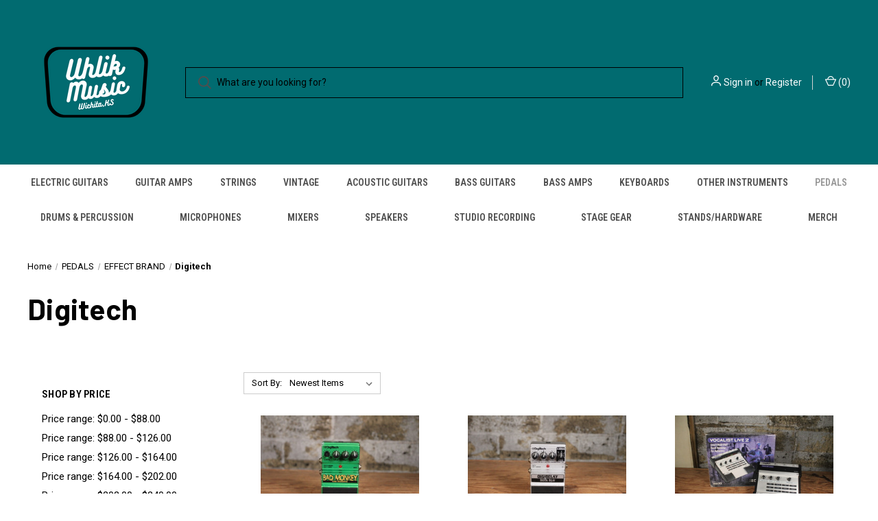

--- FILE ---
content_type: text/html; charset=UTF-8
request_url: https://uhlikmusic.com/pedals/effect-brand/digitech/
body_size: 23702
content:



<!DOCTYPE html>
<html class="no-js" lang="en">
    <head>
        <title>PEDALS - EFFECT BRAND - Digitech - Uhlik Music</title>
        <link rel="dns-prefetch preconnect" href="https://cdn11.bigcommerce.com/s-gpmcpcwee5" crossorigin><link rel="dns-prefetch preconnect" href="https://fonts.googleapis.com/" crossorigin><link rel="dns-prefetch preconnect" href="https://fonts.gstatic.com/" crossorigin>
        <link rel='canonical' href='https://uhlikmusic.com/pedals/effect-brand/digitech/' /><meta name='platform' content='bigcommerce.stencil' />
        
        

        <link href="https://cdn11.bigcommerce.com/s-gpmcpcwee5/product_images/Seinfeld%20Uhlik%20Logo%20%2840%20%C3%97%2040%20px%29%20%2848%20%C3%97%2048%20px%29.png?t&#x3D;1680025914" rel="shortcut icon">
        <meta name="viewport" content="width=device-width, initial-scale=1, maximum-scale=1">

        <script nonce="">
            document.documentElement.className = document.documentElement.className.replace('no-js', 'js');
        </script>

        <script nonce="">
    function browserSupportsAllFeatures() {
        return window.Promise
            && window.fetch
            && window.URL
            && window.URLSearchParams
            && window.WeakMap
            // object-fit support
            && ('objectFit' in document.documentElement.style);
    }

    function loadScript(src) {
        var js = document.createElement('script');
        js.src = src;
        js.onerror = function () {
            console.error('Failed to load polyfill script ' + src);
        };
        document.head.appendChild(js);
    }

    if (!browserSupportsAllFeatures()) {
        loadScript('https://cdn11.bigcommerce.com/s-gpmcpcwee5/stencil/fca74150-f0a6-013d-e67b-2e9e31b90141/dist/theme-bundle.polyfills.js');
    }
</script>
        <script nonce="">window.consentManagerTranslations = `{"locale":"en","locales":{"consent_manager.data_collection_warning":"en","consent_manager.accept_all_cookies":"en","consent_manager.gdpr_settings":"en","consent_manager.data_collection_preferences":"en","consent_manager.manage_data_collection_preferences":"en","consent_manager.use_data_by_cookies":"en","consent_manager.data_categories_table":"en","consent_manager.allow":"en","consent_manager.accept":"en","consent_manager.deny":"en","consent_manager.dismiss":"en","consent_manager.reject_all":"en","consent_manager.category":"en","consent_manager.purpose":"en","consent_manager.functional_category":"en","consent_manager.functional_purpose":"en","consent_manager.analytics_category":"en","consent_manager.analytics_purpose":"en","consent_manager.targeting_category":"en","consent_manager.advertising_category":"en","consent_manager.advertising_purpose":"en","consent_manager.essential_category":"en","consent_manager.esential_purpose":"en","consent_manager.yes":"en","consent_manager.no":"en","consent_manager.not_available":"en","consent_manager.cancel":"en","consent_manager.save":"en","consent_manager.back_to_preferences":"en","consent_manager.close_without_changes":"en","consent_manager.unsaved_changes":"en","consent_manager.by_using":"en","consent_manager.agree_on_data_collection":"en","consent_manager.change_preferences":"en","consent_manager.cancel_dialog_title":"en","consent_manager.privacy_policy":"en","consent_manager.allow_category_tracking":"en","consent_manager.disallow_category_tracking":"en"},"translations":{"consent_manager.data_collection_warning":"We use cookies (and other similar technologies) to collect data to improve your shopping experience.","consent_manager.accept_all_cookies":"Accept All Cookies","consent_manager.gdpr_settings":"Settings","consent_manager.data_collection_preferences":"Website Data Collection Preferences","consent_manager.manage_data_collection_preferences":"Manage Website Data Collection Preferences","consent_manager.use_data_by_cookies":" uses data collected by cookies and JavaScript libraries to improve your shopping experience.","consent_manager.data_categories_table":"The table below outlines how we use this data by category. To opt out of a category of data collection, select 'No' and save your preferences.","consent_manager.allow":"Allow","consent_manager.accept":"Accept","consent_manager.deny":"Deny","consent_manager.dismiss":"Dismiss","consent_manager.reject_all":"Reject all","consent_manager.category":"Category","consent_manager.purpose":"Purpose","consent_manager.functional_category":"Functional","consent_manager.functional_purpose":"Enables enhanced functionality, such as videos and live chat. If you do not allow these, then some or all of these functions may not work properly.","consent_manager.analytics_category":"Analytics","consent_manager.analytics_purpose":"Provide statistical information on site usage, e.g., web analytics so we can improve this website over time.","consent_manager.targeting_category":"Targeting","consent_manager.advertising_category":"Advertising","consent_manager.advertising_purpose":"Used to create profiles or personalize content to enhance your shopping experience.","consent_manager.essential_category":"Essential","consent_manager.esential_purpose":"Essential for the site and any requested services to work, but do not perform any additional or secondary function.","consent_manager.yes":"Yes","consent_manager.no":"No","consent_manager.not_available":"N/A","consent_manager.cancel":"Cancel","consent_manager.save":"Save","consent_manager.back_to_preferences":"Back to Preferences","consent_manager.close_without_changes":"You have unsaved changes to your data collection preferences. Are you sure you want to close without saving?","consent_manager.unsaved_changes":"You have unsaved changes","consent_manager.by_using":"By using our website, you're agreeing to our","consent_manager.agree_on_data_collection":"By using our website, you're agreeing to the collection of data as described in our ","consent_manager.change_preferences":"You can change your preferences at any time","consent_manager.cancel_dialog_title":"Are you sure you want to cancel?","consent_manager.privacy_policy":"Privacy Policy","consent_manager.allow_category_tracking":"Allow [CATEGORY_NAME] tracking","consent_manager.disallow_category_tracking":"Disallow [CATEGORY_NAME] tracking"}}`;</script>

        <script nonce="">
            window.lazySizesConfig = window.lazySizesConfig || {};
            window.lazySizesConfig.loadMode = 1;
        </script>
        <script nonce="" async src="https://cdn11.bigcommerce.com/s-gpmcpcwee5/stencil/fca74150-f0a6-013d-e67b-2e9e31b90141/dist/theme-bundle.head_async.js"></script>
        
        <link href="https://fonts.googleapis.com/css?family=Roboto+Condensed:400,600%7CRoboto:400,700%7CBarlow:700&display=block" rel="stylesheet">
        
        <link rel="preload" href="https://cdn11.bigcommerce.com/s-gpmcpcwee5/stencil/fca74150-f0a6-013d-e67b-2e9e31b90141/dist/theme-bundle.font.js" as="script">
        <script nonce="" async src="https://cdn11.bigcommerce.com/s-gpmcpcwee5/stencil/fca74150-f0a6-013d-e67b-2e9e31b90141/dist/theme-bundle.font.js"></script>

        <link data-stencil-stylesheet href="https://cdn11.bigcommerce.com/s-gpmcpcwee5/stencil/fca74150-f0a6-013d-e67b-2e9e31b90141/css/theme-4fba0b70-c4a4-013e-770b-2ef556fd9a67.css" rel="stylesheet">

        <!-- Start Tracking Code for analytics_googleanalytics4 -->

<script data-cfasync="false" src="https://cdn11.bigcommerce.com/shared/js/google_analytics4_bodl_subscribers-358423becf5d870b8b603a81de597c10f6bc7699.js" integrity="sha256-gtOfJ3Avc1pEE/hx6SKj/96cca7JvfqllWA9FTQJyfI=" crossorigin="anonymous"></script>
<script data-cfasync="false">
  (function () {
    window.dataLayer = window.dataLayer || [];

    function gtag(){
        dataLayer.push(arguments);
    }

    function initGA4(event) {
         function setupGtag() {
            function configureGtag() {
                gtag('js', new Date());
                gtag('set', 'developer_id.dMjk3Nj', true);
                gtag('config', 'G-MCC7VFP20X');
            }

            var script = document.createElement('script');

            script.src = 'https://www.googletagmanager.com/gtag/js?id=G-MCC7VFP20X';
            script.async = true;
            script.onload = configureGtag;

            document.head.appendChild(script);
        }

        setupGtag();

        if (typeof subscribeOnBodlEvents === 'function') {
            subscribeOnBodlEvents('G-MCC7VFP20X', false);
        }

        window.removeEventListener(event.type, initGA4);
    }

    

    var eventName = document.readyState === 'complete' ? 'consentScriptsLoaded' : 'DOMContentLoaded';
    window.addEventListener(eventName, initGA4, false);
  })()
</script>

<!-- End Tracking Code for analytics_googleanalytics4 -->


<script type="text/javascript" src="https://checkout-sdk.bigcommerce.com/v1/loader.js" defer ></script>
<script type="text/javascript">
var BCData = {};
</script>

 <script data-cfasync="false" src="https://microapps.bigcommerce.com/bodl-events/1.9.4/index.js" integrity="sha256-Y0tDj1qsyiKBRibKllwV0ZJ1aFlGYaHHGl/oUFoXJ7Y=" nonce="" crossorigin="anonymous"></script>
 <script data-cfasync="false" nonce="">

 (function() {
    function decodeBase64(base64) {
       const text = atob(base64);
       const length = text.length;
       const bytes = new Uint8Array(length);
       for (let i = 0; i < length; i++) {
          bytes[i] = text.charCodeAt(i);
       }
       const decoder = new TextDecoder();
       return decoder.decode(bytes);
    }
    window.bodl = JSON.parse(decodeBase64("[base64]"));
 })()

 </script>

<script nonce="">
(function () {
    var xmlHttp = new XMLHttpRequest();

    xmlHttp.open('POST', 'https://bes.gcp.data.bigcommerce.com/nobot');
    xmlHttp.setRequestHeader('Content-Type', 'application/json');
    xmlHttp.send('{"store_id":"1000603189","timezone_offset":"-5.0","timestamp":"2026-01-17T12:18:09.21380700Z","visit_id":"ce0468a8-8b7c-4ffb-be52-7d2eb0e96e33","channel_id":1}');
})();
</script>

        

        <script nonce="">
            var theme_settings = {
                show_fast_cart: true,
                linksPerCol: 10,
            };
        </script>

        <link rel="preload" href="https://cdn11.bigcommerce.com/s-gpmcpcwee5/stencil/fca74150-f0a6-013d-e67b-2e9e31b90141/dist/theme-bundle.main.js" as="script">
    </head>
    <body>
        <svg data-src="https://cdn11.bigcommerce.com/s-gpmcpcwee5/stencil/fca74150-f0a6-013d-e67b-2e9e31b90141/img/icon-sprite.svg" class="icons-svg-sprite"></svg>

        <header class="header" role="banner">
    <a href="#" class="mobileMenu-toggle" data-mobile-menu-toggle="menu">
        <span class="mobileMenu-toggleIcon"></span>
    </a>

    <div class="header-logo--wrap">
        <div class="header-logo logo-full-size-desktop logo-full-size-mobile">
            
            <div class="logo-and-toggle">
                <div class="desktopMenu-toggle">
                    <a href="javascript:void(0);" class="mobileMenu-toggle">
                        <span class="mobileMenu-toggleIcon"></span>
                    </a>
                </div>
                
                    <div class="logo-wrap"><a href="https://uhlikmusic.com/" class="header-logo__link" data-header-logo-link>
        <img class="header-logo-image-unknown-size"
             src="https://cdn11.bigcommerce.com/s-gpmcpcwee5/images/stencil/original/seinfeld_uhlik_logo_200_x_200_px_1759161035__24791.original.png"
             alt="Phil Uhlik Music"
             title="Phil Uhlik Music">
</a>
</div>
            </div>
            
            <div class="quickSearchWrap" id="quickSearch" aria-hidden="true" tabindex="-1" data-prevent-quick-search-close>
                <div>
    <!-- snippet location forms_search -->
    <form class="form" action="/search.php">
        <fieldset class="form-fieldset">
            <div class="form-field">
                <label class="is-srOnly" for="search_query">Search</label>
                <input class="form-input" data-search-quick name="search_query" id="search_query" data-error-message="Search field cannot be empty." placeholder="What are you looking for?" autocomplete="off">
                <button type="submit" class="form-button">
                    <i class="icon" aria-hidden="true">
                        <svg><use xlink:href="#icon-search" /></svg>
                    </i>
                </button>
            </div>
        </fieldset>
    </form>
    <section class="quickSearchResults" data-bind="html: results"></section>
    <p role="status"
       aria-live="polite"
       class="aria-description--hidden"
       data-search-aria-message-predefined-text="product results for"
    ></p>
</div>
            </div>
            <div class="navUser-wrap">
                <nav class="navUser">
    <ul class="navUser-section navUser-section--alt">
        <li class="navUser-item navUser-item--account">
            <i class="icon" aria-hidden="true">
                <svg><use xlink:href="#icon-user" /></svg>
            </i>
                <a class="navUser-action"
                   href="/login.php"
                   aria-label="Sign in"
                >
                    Sign in
                </a>
                    <span>or</span> <a class="navUser-action" href="/login.php?action&#x3D;create_account">Register</a>
        </li>
                <li class="navUser-item navUser-item--mobile-search">
            <i class="icon" aria-hidden="true">
                <svg><use xlink:href="#icon-search" /></svg>
            </i>
        </li>
        <li class="navUser-item navUser-item--cart">
            <a
                class="navUser-action"
                data-cart-preview
                data-dropdown="cart-preview-dropdown"
                data-options="align:right"
                href="/cart.php"
                aria-label="Cart with 0 items"
            >
                <i class="icon" aria-hidden="true">
                    <svg><use xlink:href="#icon-cart" /></svg>
                </i>
                (<span class=" cart-quantity"></span>)
            </a>

            <div class="dropdown-menu" id="cart-preview-dropdown" data-dropdown-content aria-hidden="true"></div>
        </li>
    </ul>
</nav>
            </div>
        </div>
    </div>

    <div class="navPages-container" id="menu" data-menu>
        <span class="mobile-closeNav">
    <i class="icon" aria-hidden="true">
        <svg><use xlink:href="#icon-close-large" /></svg>
    </i>
    close
</span>
<nav class="navPages">
    <ul class="navPages-list navPages-list--user 5765697a656e20596f756e67">
            <li class="navPages-item">
                <i class="icon" aria-hidden="true">
                    <svg><use xlink:href="#icon-user" /></svg>
                </i>
                <a class="navPages-action" href="/login.php">Sign in</a>
                    or
                    <a class="navPages-action"
                       href="/login.php?action&#x3D;create_account"
                       aria-label="Register"
                    >
                        Register
                    </a>
            </li>
    </ul>
    <ul class="navPages-list navPages-mega navPages-mainNav">
            <li class="navPages-item">
                <a class="navPages-action has-subMenu"
   href="https://uhlikmusic.com/electric-guitars/"
   data-collapsible="navPages-36"
>
    ELECTRIC GUITARS
    <i class="icon navPages-action-moreIcon" aria-hidden="true">
        <svg><use xlink:href="#icon-chevron-down" /></svg>
    </i>
</a>
<div class="column-menu navPage-subMenu" id="navPages-36" aria-hidden="true" tabindex="-1">
    <ul class="navPage-subMenu-list">
            <li class="navPage-subMenu-item">
                <i class="icon navPages-action-moreIcon" aria-hidden="true"><svg><use xlink:href="#icon-chevron-right" /></svg></i>
                <a class="navPage-subMenu-action navPages-action" href="https://uhlikmusic.com/electric-guitars/used-guitars/">Used </a>
                
            </li>
            <li class="navPage-subMenu-item">
                <i class="icon navPages-action-moreIcon" aria-hidden="true"><svg><use xlink:href="#icon-chevron-right" /></svg></i>
                <a class="navPage-subMenu-action navPages-action" href="https://uhlikmusic.com/electric-guitars/specialty-guitars/">Specialty</a>
                    <i class="icon navPages-action-moreIcon navPages-action-closed" aria-hidden="true"><svg><use xlink:href="#icon-plus" /></svg></i>
                    <i class="icon navPages-action-moreIcon navPages-action-open" aria-hidden="true"><svg><use xlink:href="#icon-minus" /></svg></i>
                
            </li>
                    <li class="navPage-childList-item">
                        <a class="navPage-childList-action navPages-action" href="https://uhlikmusic.com/electric-guitars/specialty/12-string/">12 String</a>
                    </li>
                    <li class="navPage-childList-item">
                        <a class="navPage-childList-action navPages-action" href="https://uhlikmusic.com/electric-guitars/specialty-guitars/7-string/">7 String</a>
                    </li>
                    <li class="navPage-childList-item">
                        <a class="navPage-childList-action navPages-action" href="https://uhlikmusic.com/electric-guitars/specialty/8-string/">8 String</a>
                    </li>
                    <li class="navPage-childList-item">
                        <a class="navPage-childList-action navPages-action" href="https://uhlikmusic.com/electric-guitars/specialty/baritonebass-vi/">Baritone/Bass VI</a>
                    </li>
                    <li class="navPage-childList-item">
                        <a class="navPage-childList-action navPages-action" href="https://uhlikmusic.com/electric-guitars/specialty/hybrid/">Hybrid</a>
                    </li>
                    <li class="navPage-childList-item">
                        <a class="navPage-childList-action navPages-action" href="https://uhlikmusic.com/electric-guitars/specialty/lap-steel-pedal-steel-guitars/">Lap Steel/Pedal Steel Guitars</a>
                    </li>
                    <li class="navPage-childList-item">
                        <a class="navPage-childList-action navPages-action" href="https://uhlikmusic.com/electric-guitars/specialty/left-handed/">Left Handed</a>
                    </li>
            <li class="navPage-subMenu-item">
                <i class="icon navPages-action-moreIcon" aria-hidden="true"><svg><use xlink:href="#icon-chevron-right" /></svg></i>
                <a class="navPage-subMenu-action navPages-action" href="https://uhlikmusic.com/electric-guitars/guitar-body-type/">Body Type</a>
                    <i class="icon navPages-action-moreIcon navPages-action-closed" aria-hidden="true"><svg><use xlink:href="#icon-plus" /></svg></i>
                    <i class="icon navPages-action-moreIcon navPages-action-open" aria-hidden="true"><svg><use xlink:href="#icon-minus" /></svg></i>
                
            </li>
                    <li class="navPage-childList-item">
                        <a class="navPage-childList-action navPages-action" href="https://uhlikmusic.com/electric-guitars/body-type/semi-hollowhollow-body/">Semi-Hollow/Hollow Body</a>
                    </li>
                    <li class="navPage-childList-item">
                        <a class="navPage-childList-action navPages-action" href="https://uhlikmusic.com/electric-guitars/guitar-body-type/solid-body/">Solid Body</a>
                    </li>
            <li class="navPage-subMenu-item">
                <i class="icon navPages-action-moreIcon" aria-hidden="true"><svg><use xlink:href="#icon-chevron-right" /></svg></i>
                <a class="navPage-subMenu-action navPages-action" href="https://uhlikmusic.com/electric-guitars/guitar-brand/">Brand</a>
                    <i class="icon navPages-action-moreIcon navPages-action-closed" aria-hidden="true"><svg><use xlink:href="#icon-plus" /></svg></i>
                    <i class="icon navPages-action-moreIcon navPages-action-open" aria-hidden="true"><svg><use xlink:href="#icon-minus" /></svg></i>
                
            </li>
                    <li class="navPage-childList-item">
                        <a class="navPage-childList-action navPages-action" href="https://uhlikmusic.com/electric-guitars/guitar-brand/agile/">Agile</a>
                    </li>
                    <li class="navPage-childList-item">
                        <a class="navPage-childList-action navPages-action" href="https://uhlikmusic.com/electric-guitars/brand/airline/">Airline</a>
                    </li>
                    <li class="navPage-childList-item">
                        <a class="navPage-childList-action navPages-action" href="https://uhlikmusic.com/electric-guitars/brand/aria-pro-ii/">Aria Pro II</a>
                    </li>
                    <li class="navPage-childList-item">
                        <a class="navPage-childList-action navPages-action" href="https://uhlikmusic.com/electric-guitars/brand/audition/">Audition</a>
                    </li>
                    <li class="navPage-childList-item">
                        <a class="navPage-childList-action navPages-action" href="https://uhlikmusic.com/electric-guitars/guitar-brand/b-c-rich/">B.C. Rich</a>
                    </li>
                    <li class="navPage-childList-item">
                        <a class="navPage-childList-action navPages-action" href="https://uhlikmusic.com/electric-guitars/brand/baldwin/">Baldwin</a>
                    </li>
                    <li class="navPage-childList-item">
                        <a class="navPage-childList-action navPages-action" href="https://uhlikmusic.com/electric-guitars/brand/banker-guitars/">Banker Guitars</a>
                    </li>
                    <li class="navPage-childList-item">
                        <a class="navPage-childList-action navPages-action" href="https://uhlikmusic.com/electric-guitars/brand/baum-guitars/">Baum Guitars</a>
                    </li>
                    <li class="navPage-childList-item">
                        <a class="navPage-childList-action navPages-action" href="https://uhlikmusic.com/electric-guitars/brand/behringer/">Behringer</a>
                    </li>
                    <li class="navPage-childList-item">
                        <a class="navPage-childList-action navPages-action" href="https://uhlikmusic.com/electric-guitars/brand/brian-may-guitars/">Brian May Guitars</a>
                    </li>
                    <li class="navPage-childList-item">
                        <a class="navPage-childList-action navPages-action" href="https://uhlikmusic.com/electric-guitars/brand/bullfighter/">Bullfighter</a>
                    </li>
                    <li class="navPage-childList-item">
                        <a class="navPage-childList-action navPages-action" href="https://uhlikmusic.com/electric-guitars/brand/burny/">Burny</a>
                    </li>
                    <li class="navPage-childList-item">
                        <a class="navPage-childList-action navPages-action" href="https://uhlikmusic.com/electric-guitars/brand/c-l-alsip/">C. L. Alsip</a>
                    </li>
                    <li class="navPage-childList-item">
                        <a class="navPage-childList-action navPages-action" href="https://uhlikmusic.com/electric-guitars/guitar-brand/carvin/">Carvin</a>
                    </li>
                    <li class="navPage-childList-item">
                        <a class="navPage-childList-action navPages-action" href="https://uhlikmusic.com/electric-guitars/brand/charvel/">Charvel</a>
                    </li>
                    <li class="navPage-childList-item">
                        <a class="navPage-childList-action navPages-action" href="https://uhlikmusic.com/electric-guitars/guitar-brand/cort/">Cort</a>
                    </li>
                    <li class="navPage-childList-item">
                        <a class="navPage-childList-action navPages-action" href="https://uhlikmusic.com/electric-guitars/brand/cortez/">Cortez</a>
                    </li>
                    <li class="navPage-childList-item">
                        <a class="navPage-childList-action navPages-action" href="https://uhlikmusic.com/electric-guitars/guitar-brand/custom-built/">Custom Built</a>
                    </li>
                    <li class="navPage-childList-item">
                        <a class="navPage-childList-action navPages-action" href="https://uhlikmusic.com/electric-guitars/guitar-brand/dangelico/">D&#x27;Angelico</a>
                    </li>
                    <li class="navPage-childList-item">
                        <a class="navPage-childList-action navPages-action" href="https://uhlikmusic.com/electric-guitars/guitar-brand/danelectro/">Danelectro</a>
                    </li>
                    <li class="navPage-childList-item">
                        <a class="navPage-childList-action navPages-action" href="https://uhlikmusic.com/electric-guitars/guitar-brand/dean/">Dean</a>
                    </li>
                    <li class="navPage-childList-item">
                        <a class="navPage-childList-action navPages-action" href="https://uhlikmusic.com/electric-guitars/brand/dearmond/">Dearmond</a>
                    </li>
                    <li class="navPage-childList-item">
                        <a class="navPage-childList-action navPages-action" href="https://uhlikmusic.com/electric-guitars/brand/donner/">Donner</a>
                    </li>
                    <li class="navPage-childList-item">
                        <a class="navPage-childList-action navPages-action" href="https://uhlikmusic.com/electric-guitars/brand/douglas/">Douglas</a>
                    </li>
                    <li class="navPage-childList-item">
                        <a class="navPage-childList-action navPages-action" href="https://uhlikmusic.com/electric-guitars/brand/eastman/">Eastman</a>
                    </li>
                    <li class="navPage-childList-item">
                        <a class="navPage-childList-action navPages-action" href="https://uhlikmusic.com/electric-guitars/brand/eastwood-guitars/">Eastwood Guitars</a>
                    </li>
                    <li class="navPage-childList-item">
                        <a class="navPage-childList-action navPages-action" href="https://uhlikmusic.com/electric-guitars/brand/electra/">Electra</a>
                    </li>
                    <li class="navPage-childList-item">
                        <a class="navPage-childList-action navPages-action" href="https://uhlikmusic.com/electric-guitars/guitar-brand/epiphone/">Epiphone</a>
                    </li>
                    <li class="navPage-childList-item">
                        <a class="navPage-childList-action navPages-action" href="https://uhlikmusic.com/electric-guitars/esp-ltd/">ESP LTD</a>
                    </li>
                    <li class="navPage-childList-item">
                        <a class="navPage-childList-action navPages-action" href="https://uhlikmusic.com/electric-guitars/brand/evh-guitars/">EVH Guitars</a>
                    </li>
                    <li class="navPage-childList-item">
                        <a class="navPage-childList-action navPages-action" href="https://uhlikmusic.com/electric-guitars/guitar-brand/fender/">Fender</a>
                    </li>
                    <li class="navPage-childList-item">
                        <a class="navPage-childList-action navPages-action" href="https://uhlikmusic.com/electric-guitars/brand/fernandes/">Fernandes</a>
                    </li>
                    <li class="navPage-childList-item">
                        <a class="navPage-childList-action navPages-action" href="https://uhlikmusic.com/electric-guitars/brand/firefly/">Firefly</a>
                    </li>
                    <li class="navPage-childList-item">
                        <a class="navPage-childList-action navPages-action" href="https://uhlikmusic.com/electric-guitars/brand/first-act/">First Act</a>
                    </li>
                    <li class="navPage-childList-item">
                        <a class="navPage-childList-action navPages-action" href="https://uhlikmusic.com/electric-guitars/guitar-brand/g-l/">G&amp;L</a>
                    </li>
                    <li class="navPage-childList-item">
                        <a class="navPage-childList-action navPages-action" href="https://uhlikmusic.com/electric-guitars/guitar-brand/gibson/">Gibson</a>
                    </li>
                    <li class="navPage-childList-item">
                        <a class="navPage-childList-action navPages-action" href="https://uhlikmusic.com/electric-guitars/brand/glarry/">Glarry</a>
                    </li>
                    <li class="navPage-childList-item">
                        <a class="navPage-childList-action navPages-action" href="https://uhlikmusic.com/electric-guitars/brand/glen-burton/">Glen Burton</a>
                    </li>
                    <li class="navPage-childList-item">
                        <a class="navPage-childList-action navPages-action" href="https://uhlikmusic.com/electric-guitars/brand/godin/">Godin</a>
                    </li>
                    <li class="navPage-childList-item">
                        <a class="navPage-childList-action navPages-action" href="https://uhlikmusic.com/electric-guitars/brand/goldfinch-guitars/">Goldfinch Guitars</a>
                    </li>
                    <li class="navPage-childList-item">
                        <a class="navPage-childList-action navPages-action" href="https://uhlikmusic.com/electric-guitars/guitar-brand/gretsch/">Gretsch</a>
                    </li>
                    <li class="navPage-childList-item">
                        <a class="navPage-childList-action navPages-action" href="https://uhlikmusic.com/electric-guitars/brand/grote-guitars/">Grote Guitars</a>
                    </li>
                    <li class="navPage-childList-item">
                        <a class="navPage-childList-action navPages-action" href="https://uhlikmusic.com/electric-guitars/guitar-brand/guild/">Guild</a>
                    </li>
                    <li class="navPage-childList-item">
                        <a class="navPage-childList-action navPages-action" href="https://uhlikmusic.com/electric-guitars/guitar-brand/hagstrom/">Hagstrom</a>
                    </li>
                    <li class="navPage-childList-item">
                        <a class="navPage-childList-action navPages-action" href="https://uhlikmusic.com/electric-guitars/brand/hamer-guitars/">Hamer Guitars</a>
                    </li>
                    <li class="navPage-childList-item">
                        <a class="navPage-childList-action navPages-action" href="https://uhlikmusic.com/electric-guitars/brand/harley-benton/">Harley Benton</a>
                    </li>
                    <li class="navPage-childList-item">
                        <a class="navPage-childList-action navPages-action" href="https://uhlikmusic.com/electric-guitars/guitar-brand/harmony/">Harmony</a>
                    </li>
                    <li class="navPage-childList-item">
                        <a class="navPage-childList-action navPages-action" href="https://uhlikmusic.com/electric-guitars/brand/heritage-guitar-inc/">Heritage Guitar Inc.</a>
                    </li>
                    <li class="navPage-childList-item">
                        <a class="navPage-childList-action navPages-action" href="https://uhlikmusic.com/electric-guitars/brand/hofner/">Hofner</a>
                    </li>
                    <li class="navPage-childList-item">
                        <a class="navPage-childList-action navPages-action" href="https://uhlikmusic.com/electric-guitars/brand/hohner/">Hohner</a>
                    </li>
                    <li class="navPage-childList-item">
                        <a class="navPage-childList-action navPages-action" href="https://uhlikmusic.com/electric-guitars/brand/hondo/">Hondo</a>
                    </li>
                    <li class="navPage-childList-item">
                        <a class="navPage-childList-action navPages-action" href="https://uhlikmusic.com/electric-guitars/ibanez/">Ibanez</a>
                    </li>
                    <li class="navPage-childList-item">
                        <a class="navPage-childList-action navPages-action" href="https://uhlikmusic.com/electric-guitars/guitar-brand/jackson/">Jackson</a>
                    </li>
                    <li class="navPage-childList-item">
                        <a class="navPage-childList-action navPages-action" href="https://uhlikmusic.com/electric-guitars/brand/jay-turser/">Jay Turser</a>
                    </li>
                    <li class="navPage-childList-item">
                        <a class="navPage-childList-action navPages-action" href="https://uhlikmusic.com/electric-guitars/brand/journey-instruments/">Journey Instruments</a>
                    </li>
                    <li class="navPage-childList-item">
                        <a class="navPage-childList-action navPages-action" href="https://uhlikmusic.com/electric-guitars/brand/k-line-guitars/">K-Line Guitars</a>
                    </li>
                    <li class="navPage-childList-item">
                        <a class="navPage-childList-action navPages-action" href="https://uhlikmusic.com/electric-guitars/brand/kalamazoo/">Kalamazoo</a>
                    </li>
                    <li class="navPage-childList-item">
                        <a class="navPage-childList-action navPages-action" href="https://uhlikmusic.com/electric-guitars/brand/karera/">Karera</a>
                    </li>
                    <li class="navPage-childList-item">
                        <a class="navPage-childList-action navPages-action" href="https://uhlikmusic.com/electric-guitars/brand/kay/">Kay</a>
                    </li>
                    <li class="navPage-childList-item">
                        <a class="navPage-childList-action navPages-action" href="https://uhlikmusic.com/electric-guitars/brand/kiesel/">Kiesel</a>
                    </li>
                    <li class="navPage-childList-item">
                        <a class="navPage-childList-action navPages-action" href="https://uhlikmusic.com/electric-guitars/brand/kraken/">Kraken</a>
                    </li>
                    <li class="navPage-childList-item">
                        <a class="navPage-childList-action navPages-action" href="https://uhlikmusic.com/electric-guitars/guitar-brand/kramer/">Kramer</a>
                    </li>
                    <li class="navPage-childList-item">
                        <a class="navPage-childList-action navPages-action" href="https://uhlikmusic.com/electric-guitars/brand/kustom/">Kustom</a>
                    </li>
                    <li class="navPage-childList-item">
                        <a class="navPage-childList-action navPages-action" href="https://uhlikmusic.com/electric-guitars/guitar-brand/laguna/">Laguna</a>
                    </li>
                    <li class="navPage-childList-item">
                        <a class="navPage-childList-action navPages-action" href="https://uhlikmusic.com/electric-guitars/brand/line-6/">Line 6</a>
                    </li>
                    <li class="navPage-childList-item">
                        <a class="navPage-childList-action navPages-action" href="https://uhlikmusic.com/electric-guitars/brand/luna/">Luna</a>
                    </li>
                    <li class="navPage-childList-item">
                        <a class="navPage-childList-action navPages-action" href="https://uhlikmusic.com/electric-guitars/guitar-brand/maestro-by-gibson/">Maestro by Gibson</a>
                    </li>
                    <li class="navPage-childList-item">
                        <a class="navPage-childList-action navPages-action" href="https://uhlikmusic.com/electric-guitars/brand/magnatone/">Magnatone</a>
                    </li>
                    <li class="navPage-childList-item">
                        <a class="navPage-childList-action navPages-action" href="https://uhlikmusic.com/electric-guitars/brand/mann-guitars/">Mann Guitars</a>
                    </li>
                    <li class="navPage-childList-item">
                        <a class="navPage-childList-action navPages-action" href="https://uhlikmusic.com/electric-guitars/brand/mark-twain/">Mark Twain</a>
                    </li>
                    <li class="navPage-childList-item">
                        <a class="navPage-childList-action navPages-action" href="https://uhlikmusic.com/electric-guitars/brand/melancon/">Melancon</a>
                    </li>
                    <li class="navPage-childList-item">
                        <a class="navPage-childList-action navPages-action" href="https://uhlikmusic.com/electric-guitars/brand/memphis/">Memphis</a>
                    </li>
                    <li class="navPage-childList-item">
                        <a class="navPage-childList-action navPages-action" href="https://uhlikmusic.com/electric-guitars/guitar-brand/michael-kelly/">Michael Kelly</a>
                    </li>
                    <li class="navPage-childList-item">
                        <a class="navPage-childList-action navPages-action" href="https://uhlikmusic.com/electric-guitars/brand/miller/">Miller</a>
                    </li>
                    <li class="navPage-childList-item">
                        <a class="navPage-childList-action navPages-action" href="https://uhlikmusic.com/electric-guitars/brand/mitchell/">Mitchell</a>
                    </li>
                    <li class="navPage-childList-item">
                        <a class="navPage-childList-action navPages-action" href="https://uhlikmusic.com/electric-guitars/guitar-brand/mosrite/">Mosrite</a>
                    </li>
                    <li class="navPage-childList-item">
                        <a class="navPage-childList-action navPages-action" href="https://uhlikmusic.com/electric-guitars/guitar-brand/music-man/">Music Man</a>
                    </li>
                    <li class="navPage-childList-item">
                        <a class="navPage-childList-action navPages-action" href="https://uhlikmusic.com/electric-guitars/brand/new-york-pro/">New York Pro</a>
                    </li>
                    <li class="navPage-childList-item">
                        <a class="navPage-childList-action navPages-action" href="https://uhlikmusic.com/electric-guitars/brand/noble/">Noble</a>
                    </li>
                    <li class="navPage-childList-item">
                        <a class="navPage-childList-action navPages-action" href="https://uhlikmusic.com/electric-guitars/brand/oahu/">Oahu</a>
                    </li>
                    <li class="navPage-childList-item">
                        <a class="navPage-childList-action navPages-action" href="https://uhlikmusic.com/electric-guitars/brand/olp-by-ernie-ball/">OLP by Ernie Ball</a>
                    </li>
                    <li class="navPage-childList-item">
                        <a class="navPage-childList-action navPages-action" href="https://uhlikmusic.com/electric-guitars/brand/oscar-schmidt/">Oscar Schmidt</a>
                    </li>
                    <li class="navPage-childList-item">
                        <a class="navPage-childList-action navPages-action" href="https://uhlikmusic.com/electric-guitars/brand/ovation/">Ovation</a>
                    </li>
                    <li class="navPage-childList-item">
                        <a class="navPage-childList-action navPages-action" href="https://uhlikmusic.com/electric-guitars/brand/parker-guitars/">Parker Guitars</a>
                    </li>
                    <li class="navPage-childList-item">
                        <a class="navPage-childList-action navPages-action" href="https://uhlikmusic.com/electric-guitars/guitar-brand/peavey/">Peavey</a>
                    </li>
                    <li class="navPage-childList-item">
                        <a class="navPage-childList-action navPages-action" href="https://uhlikmusic.com/electric-guitars/prs/">PRS</a>
                    </li>
                    <li class="navPage-childList-item">
                        <a class="navPage-childList-action navPages-action" href="https://uhlikmusic.com/electric-guitars/brand/reverend-guitars/">Reverend Guitars</a>
                    </li>
                    <li class="navPage-childList-item">
                        <a class="navPage-childList-action navPages-action" href="https://uhlikmusic.com/electric-guitars/guitar-brand/rickenbacker/">Rickenbacker</a>
                    </li>
                    <li class="navPage-childList-item">
                        <a class="navPage-childList-action navPages-action" href="https://uhlikmusic.com/electric-guitars/brand/rogue/">Rogue</a>
                    </li>
                    <li class="navPage-childList-item">
                        <a class="navPage-childList-action navPages-action" href="https://uhlikmusic.com/electric-guitars/brand/samick/">Samick</a>
                    </li>
                    <li class="navPage-childList-item">
                        <a class="navPage-childList-action navPages-action" href="https://uhlikmusic.com/electric-guitars/guitar-brand/schecter/">Schecter</a>
                    </li>
                    <li class="navPage-childList-item">
                        <a class="navPage-childList-action navPages-action" href="https://uhlikmusic.com/electric-guitars/brand/sho-bud/">Sho-Bud</a>
                    </li>
                    <li class="navPage-childList-item">
                        <a class="navPage-childList-action navPages-action" href="https://uhlikmusic.com/electric-guitars/brand/silverstar/">Silverstar</a>
                    </li>
                    <li class="navPage-childList-item">
                        <a class="navPage-childList-action navPages-action" href="https://uhlikmusic.com/electric-guitars/silvertone/">Silvertone</a>
                    </li>
                    <li class="navPage-childList-item">
                        <a class="navPage-childList-action navPages-action" href="https://uhlikmusic.com/electric-guitars/brand/sire/">Sire</a>
                    </li>
                    <li class="navPage-childList-item">
                        <a class="navPage-childList-action navPages-action" href="https://uhlikmusic.com/electric-guitars/guitar-brand/slammer-by-hamer/">Slammer by Hamer</a>
                    </li>
                    <li class="navPage-childList-item">
                        <a class="navPage-childList-action navPages-action" href="https://uhlikmusic.com/electric-guitars/brand/solar-guitars/">Solar Guitars</a>
                    </li>
                    <li class="navPage-childList-item">
                        <a class="navPage-childList-action navPages-action" href="https://uhlikmusic.com/electric-guitars/guitar-brand/squier/">Squier</a>
                    </li>
                    <li class="navPage-childList-item">
                        <a class="navPage-childList-action navPages-action" href="https://uhlikmusic.com/electric-guitars/brand/stagg/">Stagg</a>
                    </li>
                    <li class="navPage-childList-item">
                        <a class="navPage-childList-action navPages-action" href="https://uhlikmusic.com/electric-guitars/brand/suhr/">Suhr</a>
                    </li>
                    <li class="navPage-childList-item">
                        <a class="navPage-childList-action navPages-action" href="https://uhlikmusic.com/electric-guitars/guitar-brand/supro/">Supro</a>
                    </li>
                    <li class="navPage-childList-item">
                        <a class="navPage-childList-action navPages-action" href="https://uhlikmusic.com/electric-guitars/brand/sx/">SX</a>
                    </li>
                    <li class="navPage-childList-item">
                        <a class="navPage-childList-action navPages-action" href="https://uhlikmusic.com/electric-guitars/guitar-brand/tagima/">Tagima</a>
                    </li>
                    <li class="navPage-childList-item">
                        <a class="navPage-childList-action navPages-action" href="https://uhlikmusic.com/electric-guitars/brand/taylor-guitars/">Taylor Guitars</a>
                    </li>
                    <li class="navPage-childList-item">
                        <a class="navPage-childList-action navPages-action" href="https://uhlikmusic.com/electric-guitars/guitar-brand/teisco/">Teisco</a>
                    </li>
                    <li class="navPage-childList-item">
                        <a class="navPage-childList-action navPages-action" href="https://uhlikmusic.com/electric-guitars/brand/telestar/">Telestar</a>
                    </li>
                    <li class="navPage-childList-item">
                        <a class="navPage-childList-action navPages-action" href="https://uhlikmusic.com/electric-guitars/guitar-brand/the-loar/">The Loar</a>
                    </li>
                    <li class="navPage-childList-item">
                        <a class="navPage-childList-action navPages-action" href="https://uhlikmusic.com/electric-guitars/brand/tom-anderson-guitars/">Tom Anderson Guitars</a>
                    </li>
                    <li class="navPage-childList-item">
                        <a class="navPage-childList-action navPages-action" href="https://uhlikmusic.com/electric-guitars/brand/traveler-guitars/">Traveler Guitars</a>
                    </li>
                    <li class="navPage-childList-item">
                        <a class="navPage-childList-action navPages-action" href="https://uhlikmusic.com/electric-guitars/brand/truetone/">Truetone</a>
                    </li>
                    <li class="navPage-childList-item">
                        <a class="navPage-childList-action navPages-action" href="https://uhlikmusic.com/electric-guitars/guitar-brand/univox/">Univox</a>
                    </li>
                    <li class="navPage-childList-item">
                        <a class="navPage-childList-action navPages-action" href="https://uhlikmusic.com/electric-guitars/guitar-brand/valley-arts/">Valley Arts</a>
                    </li>
                    <li class="navPage-childList-item">
                        <a class="navPage-childList-action navPages-action" href="https://uhlikmusic.com/electric-guitars/brand/vander-guitars/">Vander Guitars</a>
                    </li>
                    <li class="navPage-childList-item">
                        <a class="navPage-childList-action navPages-action" href="https://uhlikmusic.com/electric-guitars/brand/ventura/">Ventura</a>
                    </li>
                    <li class="navPage-childList-item">
                        <a class="navPage-childList-action navPages-action" href="https://uhlikmusic.com/electric-guitars/brand/vintage-guitars/">Vintage Guitars</a>
                    </li>
                    <li class="navPage-childList-item">
                        <a class="navPage-childList-action navPages-action" href="https://uhlikmusic.com/electric-guitars/washburn/">Washburn</a>
                    </li>
                    <li class="navPage-childList-item">
                        <a class="navPage-childList-action navPages-action" href="https://uhlikmusic.com/electric-guitars/guitar-brand/xaviere/">Xaviere</a>
                    </li>
                    <li class="navPage-childList-item">
                        <a class="navPage-childList-action navPages-action" href="https://uhlikmusic.com/electric-guitars/guitar-brand/yamaha/">Yamaha</a>
                    </li>
    </ul>
</div>
            </li>
            <li class="navPages-item">
                <a class="navPages-action has-subMenu"
   href="https://uhlikmusic.com/guitar-amps/"
   data-collapsible="navPages-34"
>
    GUITAR AMPS
    <i class="icon navPages-action-moreIcon" aria-hidden="true">
        <svg><use xlink:href="#icon-chevron-down" /></svg>
    </i>
</a>
<div class="column-menu navPage-subMenu" id="navPages-34" aria-hidden="true" tabindex="-1">
    <ul class="navPage-subMenu-list">
            <li class="navPage-subMenu-item">
                <i class="icon navPages-action-moreIcon" aria-hidden="true"><svg><use xlink:href="#icon-chevron-right" /></svg></i>
                <a class="navPage-subMenu-action navPages-action" href="https://uhlikmusic.com/guitar-amps/used/">Used</a>
                
            </li>
            <li class="navPage-subMenu-item">
                <i class="icon navPages-action-moreIcon" aria-hidden="true"><svg><use xlink:href="#icon-chevron-right" /></svg></i>
                <a class="navPage-subMenu-action navPages-action" href="https://uhlikmusic.com/guitar-amps/attenuator/">Attenuator</a>
                
            </li>
            <li class="navPage-subMenu-item">
                <i class="icon navPages-action-moreIcon" aria-hidden="true"><svg><use xlink:href="#icon-chevron-right" /></svg></i>
                <a class="navPage-subMenu-action navPages-action" href="https://uhlikmusic.com/guitar-amps/tube/">Tube </a>
                
            </li>
            <li class="navPage-subMenu-item">
                <i class="icon navPages-action-moreIcon" aria-hidden="true"><svg><use xlink:href="#icon-chevron-right" /></svg></i>
                <a class="navPage-subMenu-action navPages-action" href="https://uhlikmusic.com/guitar-amps/solid-state/">Solid State</a>
                
            </li>
            <li class="navPage-subMenu-item">
                <i class="icon navPages-action-moreIcon" aria-hidden="true"><svg><use xlink:href="#icon-chevron-right" /></svg></i>
                <a class="navPage-subMenu-action navPages-action" href="https://uhlikmusic.com/guitar-amps/combo/">Combo</a>
                
            </li>
            <li class="navPage-subMenu-item">
                <i class="icon navPages-action-moreIcon" aria-hidden="true"><svg><use xlink:href="#icon-chevron-right" /></svg></i>
                <a class="navPage-subMenu-action navPages-action" href="https://uhlikmusic.com/guitar-amps/guitar-heads/">Heads</a>
                
            </li>
            <li class="navPage-subMenu-item">
                <i class="icon navPages-action-moreIcon" aria-hidden="true"><svg><use xlink:href="#icon-chevron-right" /></svg></i>
                <a class="navPage-subMenu-action navPages-action" href="https://uhlikmusic.com/guitar-amps/cabinets/">Cabinets</a>
                
            </li>
            <li class="navPage-subMenu-item">
                <i class="icon navPages-action-moreIcon" aria-hidden="true"><svg><use xlink:href="#icon-chevron-right" /></svg></i>
                <a class="navPage-subMenu-action navPages-action" href="https://uhlikmusic.com/guitar-amps/acoustic/">Acoustic</a>
                
            </li>
            <li class="navPage-subMenu-item">
                <i class="icon navPages-action-moreIcon" aria-hidden="true"><svg><use xlink:href="#icon-chevron-right" /></svg></i>
                <a class="navPage-subMenu-action navPages-action" href="https://uhlikmusic.com/guitar-amps/brand/">Brand</a>
                    <i class="icon navPages-action-moreIcon navPages-action-closed" aria-hidden="true"><svg><use xlink:href="#icon-plus" /></svg></i>
                    <i class="icon navPages-action-moreIcon navPages-action-open" aria-hidden="true"><svg><use xlink:href="#icon-minus" /></svg></i>
                
            </li>
                    <li class="navPage-childList-item">
                        <a class="navPage-childList-action navPages-action" href="https://uhlikmusic.com/guitar-amps/brand/acoustic/">Acoustic</a>
                    </li>
                    <li class="navPage-childList-item">
                        <a class="navPage-childList-action navPages-action" href="https://uhlikmusic.com/guitar-amps/brand/acoustic-image/">Acoustic Image</a>
                    </li>
                    <li class="navPage-childList-item">
                        <a class="navPage-childList-action navPages-action" href="https://uhlikmusic.com/guitar-amps/brand/aiken-amps/">Aiken Amps</a>
                    </li>
                    <li class="navPage-childList-item">
                        <a class="navPage-childList-action navPages-action" href="https://uhlikmusic.com/guitar-amps/brand/ampeg/">Ampeg</a>
                    </li>
                    <li class="navPage-childList-item">
                        <a class="navPage-childList-action navPages-action" href="https://uhlikmusic.com/guitar-amps/brand/avatar/">Avatar</a>
                    </li>
                    <li class="navPage-childList-item">
                        <a class="navPage-childList-action navPages-action" href="https://uhlikmusic.com/guitar-amps/brand/b-52/">B-52</a>
                    </li>
                    <li class="navPage-childList-item">
                        <a class="navPage-childList-action navPages-action" href="https://uhlikmusic.com/guitar-amps/brand/bad-cat/">Bad Cat</a>
                    </li>
                    <li class="navPage-childList-item">
                        <a class="navPage-childList-action navPages-action" href="https://uhlikmusic.com/guitar-amps/brand/baldwin/">Baldwin</a>
                    </li>
                    <li class="navPage-childList-item">
                        <a class="navPage-childList-action navPages-action" href="https://uhlikmusic.com/guitar-amps/brand/behringer/">Behringer</a>
                    </li>
                    <li class="navPage-childList-item">
                        <a class="navPage-childList-action navPages-action" href="https://uhlikmusic.com/guitar-amps/brand/blackstar/">Blackstar</a>
                    </li>
                    <li class="navPage-childList-item">
                        <a class="navPage-childList-action navPages-action" href="https://uhlikmusic.com/guitar-amps/brand/bogner/">Bogner</a>
                    </li>
                    <li class="navPage-childList-item">
                        <a class="navPage-childList-action navPages-action" href="https://uhlikmusic.com/guitar-amps/brand/boss/">Boss</a>
                    </li>
                    <li class="navPage-childList-item">
                        <a class="navPage-childList-action navPages-action" href="https://uhlikmusic.com/guitar-amps/brand/budda/">Budda</a>
                    </li>
                    <li class="navPage-childList-item">
                        <a class="navPage-childList-action navPages-action" href="https://uhlikmusic.com/guitar-amps/brand/bugera/">Bugera</a>
                    </li>
                    <li class="navPage-childList-item">
                        <a class="navPage-childList-action navPages-action" href="https://uhlikmusic.com/guitar-amps/brand/caline-technology/">Caline Technology</a>
                    </li>
                    <li class="navPage-childList-item">
                        <a class="navPage-childList-action navPages-action" href="https://uhlikmusic.com/guitar-amps/brand/carr-amplification/">Carr Amplification</a>
                    </li>
                    <li class="navPage-childList-item">
                        <a class="navPage-childList-action navPages-action" href="https://uhlikmusic.com/guitar-amps/brand/carvin/">Carvin</a>
                    </li>
                    <li class="navPage-childList-item">
                        <a class="navPage-childList-action navPages-action" href="https://uhlikmusic.com/guitar-amps/brand/checkmate/">Checkmate</a>
                    </li>
                    <li class="navPage-childList-item">
                        <a class="navPage-childList-action navPages-action" href="https://uhlikmusic.com/guitar-amps/brand/crate/">Crate</a>
                    </li>
                    <li class="navPage-childList-item">
                        <a class="navPage-childList-action navPages-action" href="https://uhlikmusic.com/guitar-amps/brand/custom-built/">Custom Built</a>
                    </li>
                    <li class="navPage-childList-item">
                        <a class="navPage-childList-action navPages-action" href="https://uhlikmusic.com/guitar-amps/brand/danelectro/">Danelectro</a>
                    </li>
                    <li class="navPage-childList-item">
                        <a class="navPage-childList-action navPages-action" href="https://uhlikmusic.com/guitar-amps/brand/dean-markley/">Dean Markley</a>
                    </li>
                    <li class="navPage-childList-item">
                        <a class="navPage-childList-action navPages-action" href="https://uhlikmusic.com/guitar-amps/brand/dr-z-amplification/">Dr. Z Amplification</a>
                    </li>
                    <li class="navPage-childList-item">
                        <a class="navPage-childList-action navPages-action" href="https://uhlikmusic.com/guitar-amps/brand/egnater/">Egnater</a>
                    </li>
                    <li class="navPage-childList-item">
                        <a class="navPage-childList-action navPages-action" href="https://uhlikmusic.com/guitar-amps/brand/electro-harmonix/">Electro Harmonix</a>
                    </li>
                    <li class="navPage-childList-item">
                        <a class="navPage-childList-action navPages-action" href="https://uhlikmusic.com/guitar-amps/brand/emery-sound/">Emery Sound</a>
                    </li>
                    <li class="navPage-childList-item">
                        <a class="navPage-childList-action navPages-action" href="https://uhlikmusic.com/guitar-amps/brand/epiphone/">Epiphone</a>
                    </li>
                    <li class="navPage-childList-item">
                        <a class="navPage-childList-action navPages-action" href="https://uhlikmusic.com/guitar-amps/brand/evans-custom-amplifiers/">Evans Custom Amplifiers</a>
                    </li>
                    <li class="navPage-childList-item">
                        <a class="navPage-childList-action navPages-action" href="https://uhlikmusic.com/guitar-amps/brand/evh/">EVH</a>
                    </li>
                    <li class="navPage-childList-item">
                        <a class="navPage-childList-action navPages-action" href="https://uhlikmusic.com/guitar-amps/brand/excelsior/">Excelsior</a>
                    </li>
                    <li class="navPage-childList-item">
                        <a class="navPage-childList-action navPages-action" href="https://uhlikmusic.com/guitar-amps/brand/fender/">Fender</a>
                    </li>
                    <li class="navPage-childList-item">
                        <a class="navPage-childList-action navPages-action" href="https://uhlikmusic.com/guitar-amps/brand/fishman/">Fishman</a>
                    </li>
                    <li class="navPage-childList-item">
                        <a class="navPage-childList-action navPages-action" href="https://uhlikmusic.com/guitar-amps/brand/gallien-krueger/">Gallien-Krueger</a>
                    </li>
                    <li class="navPage-childList-item">
                        <a class="navPage-childList-action navPages-action" href="https://uhlikmusic.com/guitar-amps/brand/genz-benz/">Genz Benz</a>
                    </li>
                    <li class="navPage-childList-item">
                        <a class="navPage-childList-action navPages-action" href="https://uhlikmusic.com/guitar-amps/brand/gibson/">Gibson</a>
                    </li>
                    <li class="navPage-childList-item">
                        <a class="navPage-childList-action navPages-action" href="https://uhlikmusic.com/guitar-amps/brand/harmony/">Harmony</a>
                    </li>
                    <li class="navPage-childList-item">
                        <a class="navPage-childList-action navPages-action" href="https://uhlikmusic.com/guitar-amps/brand/henriksen-amps/">Henriksen Amps</a>
                    </li>
                    <li class="navPage-childList-item">
                        <a class="navPage-childList-action navPages-action" href="https://uhlikmusic.com/guitar-amps/brand/hohner/">Hohner</a>
                    </li>
                    <li class="navPage-childList-item">
                        <a class="navPage-childList-action navPages-action" href="https://uhlikmusic.com/guitar-amps/brand/hotone/">Hotone</a>
                    </li>
                    <li class="navPage-childList-item">
                        <a class="navPage-childList-action navPages-action" href="https://uhlikmusic.com/guitar-amps/brand/hughes-kettner/">Hughes &amp; Kettner</a>
                    </li>
                    <li class="navPage-childList-item">
                        <a class="navPage-childList-action navPages-action" href="https://uhlikmusic.com/guitar-amps/brand/ibanez/">Ibanez</a>
                    </li>
                    <li class="navPage-childList-item">
                        <a class="navPage-childList-action navPages-action" href="https://uhlikmusic.com/guitar-amps/brand/jet-city-amplification/">Jet City Amplification</a>
                    </li>
                    <li class="navPage-childList-item">
                        <a class="navPage-childList-action navPages-action" href="https://uhlikmusic.com/guitar-amps/brand/kmd/">KMD</a>
                    </li>
                    <li class="navPage-childList-item">
                        <a class="navPage-childList-action navPages-action" href="https://uhlikmusic.com/guitar-amps/brand/kustom/">Kustom</a>
                    </li>
                    <li class="navPage-childList-item">
                        <a class="navPage-childList-action navPages-action" href="https://uhlikmusic.com/guitar-amps/brand/laney/">Laney</a>
                    </li>
                    <li class="navPage-childList-item">
                        <a class="navPage-childList-action navPages-action" href="https://uhlikmusic.com/guitar-amps/brand/line-6/">Line 6</a>
                    </li>
                    <li class="navPage-childList-item">
                        <a class="navPage-childList-action navPages-action" href="https://uhlikmusic.com/guitar-amps/brand/magnavox/">Magnavox</a>
                    </li>
                    <li class="navPage-childList-item">
                        <a class="navPage-childList-action navPages-action" href="https://uhlikmusic.com/guitar-amps/brand/marshall/">Marshall</a>
                    </li>
                    <li class="navPage-childList-item">
                        <a class="navPage-childList-action navPages-action" href="https://uhlikmusic.com/guitar-amps/brand/mesa-boogie/">Mesa Boogie </a>
                    </li>
                    <li class="navPage-childList-item">
                        <a class="navPage-childList-action navPages-action" href="https://uhlikmusic.com/guitar-amps/brand/midland/">Midland</a>
                    </li>
                    <li class="navPage-childList-item">
                        <a class="navPage-childList-action navPages-action" href="https://uhlikmusic.com/guitar-amps/brand/mission-engineering/">Mission Engineering</a>
                    </li>
                    <li class="navPage-childList-item">
                        <a class="navPage-childList-action navPages-action" href="https://uhlikmusic.com/guitar-amps/brand/mojotone/">Mojotone</a>
                    </li>
                    <li class="navPage-childList-item">
                        <a class="navPage-childList-action navPages-action" href="https://uhlikmusic.com/guitar-amps/brand/music-man/">Music Man </a>
                    </li>
                    <li class="navPage-childList-item">
                        <a class="navPage-childList-action navPages-action" href="https://uhlikmusic.com/guitar-amps/brand/national-amps/">National Amps</a>
                    </li>
                    <li class="navPage-childList-item">
                        <a class="navPage-childList-action navPages-action" href="https://uhlikmusic.com/guitar-amps/brand/orange/">Orange </a>
                    </li>
                    <li class="navPage-childList-item">
                        <a class="navPage-childList-action navPages-action" href="https://uhlikmusic.com/guitar-amps/brand/peavey/">Peavey</a>
                    </li>
                    <li class="navPage-childList-item">
                        <a class="navPage-childList-action navPages-action" href="https://uhlikmusic.com/guitar-amps/brand/pignose-amps/">Pignose Amps</a>
                    </li>
                    <li class="navPage-childList-item">
                        <a class="navPage-childList-action navPages-action" href="https://uhlikmusic.com/guitar-amps/brand/positive-grid/">Positive Grid</a>
                    </li>
                    <li class="navPage-childList-item">
                        <a class="navPage-childList-action navPages-action" href="https://uhlikmusic.com/guitar-amps/brand/prs/">PRS</a>
                    </li>
                    <li class="navPage-childList-item">
                        <a class="navPage-childList-action navPages-action" href="https://uhlikmusic.com/guitar-amps/brand/quilter/">Quilter</a>
                    </li>
                    <li class="navPage-childList-item">
                        <a class="navPage-childList-action navPages-action" href="https://uhlikmusic.com/guitar-amps/brand/raezers-edge/">Raezer&#x27;s Edge</a>
                    </li>
                    <li class="navPage-childList-item">
                        <a class="navPage-childList-action navPages-action" href="https://uhlikmusic.com/guitar-amps/brand/randall/">Randall</a>
                    </li>
                    <li class="navPage-childList-item">
                        <a class="navPage-childList-action navPages-action" href="https://uhlikmusic.com/guitar-amps/brand/rickenbacker/">Rickenbacker</a>
                    </li>
                    <li class="navPage-childList-item">
                        <a class="navPage-childList-action navPages-action" href="https://uhlikmusic.com/guitar-amps/brand/rivera/">Rivera</a>
                    </li>
                    <li class="navPage-childList-item">
                        <a class="navPage-childList-action navPages-action" href="https://uhlikmusic.com/guitar-amps/brand/rocktron/">Rocktron</a>
                    </li>
                    <li class="navPage-childList-item">
                        <a class="navPage-childList-action navPages-action" href="https://uhlikmusic.com/guitar-amps/brand/rogue/">Rogue</a>
                    </li>
                    <li class="navPage-childList-item">
                        <a class="navPage-childList-action navPages-action" href="https://uhlikmusic.com/guitar-amps/brand/roland/">Roland</a>
                    </li>
                    <li class="navPage-childList-item">
                        <a class="navPage-childList-action navPages-action" href="https://uhlikmusic.com/guitar-amps/brand/sears/">Sears</a>
                    </li>
                    <li class="navPage-childList-item">
                        <a class="navPage-childList-action navPages-action" href="https://uhlikmusic.com/guitar-amps/brand/silvertone/">Silvertone</a>
                    </li>
                    <li class="navPage-childList-item">
                        <a class="navPage-childList-action navPages-action" href="https://uhlikmusic.com/guitar-amps/brand/sound-city/">Sound City</a>
                    </li>
                    <li class="navPage-childList-item">
                        <a class="navPage-childList-action navPages-action" href="https://uhlikmusic.com/guitar-amps/brand/stinger-amps/">Stinger Amps</a>
                    </li>
                    <li class="navPage-childList-item">
                        <a class="navPage-childList-action navPages-action" href="https://uhlikmusic.com/guitar-amps/brand/stromberg-carlson/">Stromberg-Carlson</a>
                    </li>
                    <li class="navPage-childList-item">
                        <a class="navPage-childList-action navPages-action" href="https://uhlikmusic.com/guitar-amps/brand/supro/">Supro</a>
                    </li>
                    <li class="navPage-childList-item">
                        <a class="navPage-childList-action navPages-action" href="https://uhlikmusic.com/guitar-amps/brand/swart-amplifiers/">Swart Amplifiers</a>
                    </li>
                    <li class="navPage-childList-item">
                        <a class="navPage-childList-action navPages-action" href="https://uhlikmusic.com/guitar-amps/brand/swr/">SWR</a>
                    </li>
                    <li class="navPage-childList-item">
                        <a class="navPage-childList-action navPages-action" href="https://uhlikmusic.com/guitar-amps/brand/tone-king/">Tone King</a>
                    </li>
                    <li class="navPage-childList-item">
                        <a class="navPage-childList-action navPages-action" href="https://uhlikmusic.com/guitar-amps/brand/trace-elliot/">Trace Elliot</a>
                    </li>
                    <li class="navPage-childList-item">
                        <a class="navPage-childList-action navPages-action" href="https://uhlikmusic.com/guitar-amps/brand/traynor-amps/">Traynor Amps</a>
                    </li>
                    <li class="navPage-childList-item">
                        <a class="navPage-childList-action navPages-action" href="https://uhlikmusic.com/guitar-amps/brand/two-rock-amplifiers/">Two Rock Amplifiers</a>
                    </li>
                    <li class="navPage-childList-item">
                        <a class="navPage-childList-action navPages-action" href="https://uhlikmusic.com/guitar-amps/brand/univox/">Univox</a>
                    </li>
                    <li class="navPage-childList-item">
                        <a class="navPage-childList-action navPages-action" href="https://uhlikmusic.com/guitar-amps/brand/vht-fryette/">VHT/Fryette</a>
                    </li>
                    <li class="navPage-childList-item">
                        <a class="navPage-childList-action navPages-action" href="https://uhlikmusic.com/guitar-amps/brand/victoria-amps/">Victoria Amps</a>
                    </li>
                    <li class="navPage-childList-item">
                        <a class="navPage-childList-action navPages-action" href="https://uhlikmusic.com/guitar-amps/brand/vox/">Vox</a>
                    </li>
                    <li class="navPage-childList-item">
                        <a class="navPage-childList-action navPages-action" href="https://uhlikmusic.com/guitar-amps/brand/webb/">Webb</a>
                    </li>
                    <li class="navPage-childList-item">
                        <a class="navPage-childList-action navPages-action" href="https://uhlikmusic.com/guitar-amps/brand/weber/">Weber</a>
                    </li>
                    <li class="navPage-childList-item">
                        <a class="navPage-childList-action navPages-action" href="https://uhlikmusic.com/guitar-amps/brand/yamaha/">Yamaha</a>
                    </li>
    </ul>
</div>
            </li>
            <li class="navPages-item">
                <a class="navPages-action has-subMenu"
   href="https://uhlikmusic.com/strings/"
   data-collapsible="navPages-797"
>
    STRINGS
    <i class="icon navPages-action-moreIcon" aria-hidden="true">
        <svg><use xlink:href="#icon-chevron-down" /></svg>
    </i>
</a>
<div class="column-menu navPage-subMenu" id="navPages-797" aria-hidden="true" tabindex="-1">
    <ul class="navPage-subMenu-list">
            <li class="navPage-subMenu-item">
                <i class="icon navPages-action-moreIcon" aria-hidden="true"><svg><use xlink:href="#icon-chevron-right" /></svg></i>
                <a class="navPage-subMenu-action navPages-action" href="https://uhlikmusic.com/strings/electric-guitar/">Electric Guitar</a>
                    <i class="icon navPages-action-moreIcon navPages-action-closed" aria-hidden="true"><svg><use xlink:href="#icon-plus" /></svg></i>
                    <i class="icon navPages-action-moreIcon navPages-action-open" aria-hidden="true"><svg><use xlink:href="#icon-minus" /></svg></i>
                
            </li>
                    <li class="navPage-childList-item">
                        <a class="navPage-childList-action navPages-action" href="https://uhlikmusic.com/strings/electric-guitar/6-string/">6 String</a>
                    </li>
                    <li class="navPage-childList-item">
                        <a class="navPage-childList-action navPages-action" href="https://uhlikmusic.com/strings/electric-guitar/7-string/">7 String</a>
                    </li>
                    <li class="navPage-childList-item">
                        <a class="navPage-childList-action navPages-action" href="https://uhlikmusic.com/strings/electric-guitar/8-string/">8 String</a>
                    </li>
                    <li class="navPage-childList-item">
                        <a class="navPage-childList-action navPages-action" href="https://uhlikmusic.com/strings/electric-guitar/baritone/">Baritone</a>
                    </li>
                    <li class="navPage-childList-item">
                        <a class="navPage-childList-action navPages-action" href="https://uhlikmusic.com/strings/electric-guitar/pedal-steel/">Pedal Steel</a>
                    </li>
            <li class="navPage-subMenu-item">
                <i class="icon navPages-action-moreIcon" aria-hidden="true"><svg><use xlink:href="#icon-chevron-right" /></svg></i>
                <a class="navPage-subMenu-action navPages-action" href="https://uhlikmusic.com/strings/acoustic-guitar/">Acoustic Guitar</a>
                    <i class="icon navPages-action-moreIcon navPages-action-closed" aria-hidden="true"><svg><use xlink:href="#icon-plus" /></svg></i>
                    <i class="icon navPages-action-moreIcon navPages-action-open" aria-hidden="true"><svg><use xlink:href="#icon-minus" /></svg></i>
                
            </li>
                    <li class="navPage-childList-item">
                        <a class="navPage-childList-action navPages-action" href="https://uhlikmusic.com/strings/acoustic-guitar/classical/">Classical</a>
                    </li>
            <li class="navPage-subMenu-item">
                <i class="icon navPages-action-moreIcon" aria-hidden="true"><svg><use xlink:href="#icon-chevron-right" /></svg></i>
                <a class="navPage-subMenu-action navPages-action" href="https://uhlikmusic.com/strings/bass-guitar/">Bass Guitar</a>
                    <i class="icon navPages-action-moreIcon navPages-action-closed" aria-hidden="true"><svg><use xlink:href="#icon-plus" /></svg></i>
                    <i class="icon navPages-action-moreIcon navPages-action-open" aria-hidden="true"><svg><use xlink:href="#icon-minus" /></svg></i>
                
            </li>
                    <li class="navPage-childList-item">
                        <a class="navPage-childList-action navPages-action" href="https://uhlikmusic.com/strings/bass-guitar/4-string/">4 String</a>
                    </li>
                    <li class="navPage-childList-item">
                        <a class="navPage-childList-action navPages-action" href="https://uhlikmusic.com/strings/bass-guitar/5-string/">5 String</a>
                    </li>
                    <li class="navPage-childList-item">
                        <a class="navPage-childList-action navPages-action" href="https://uhlikmusic.com/strings/bass-guitar/short-scale/">Short Scale</a>
                    </li>
            <li class="navPage-subMenu-item">
                <i class="icon navPages-action-moreIcon" aria-hidden="true"><svg><use xlink:href="#icon-chevron-right" /></svg></i>
                <a class="navPage-subMenu-action navPages-action" href="https://uhlikmusic.com/strings/folk-strings/">Folk Strings</a>
                    <i class="icon navPages-action-moreIcon navPages-action-closed" aria-hidden="true"><svg><use xlink:href="#icon-plus" /></svg></i>
                    <i class="icon navPages-action-moreIcon navPages-action-open" aria-hidden="true"><svg><use xlink:href="#icon-minus" /></svg></i>
                
            </li>
                    <li class="navPage-childList-item">
                        <a class="navPage-childList-action navPages-action" href="https://uhlikmusic.com/strings/folk-strings/banjo/">Banjo</a>
                    </li>
                    <li class="navPage-childList-item">
                        <a class="navPage-childList-action navPages-action" href="https://uhlikmusic.com/strings/folk-strings/mandolin/">Mandolin</a>
                    </li>
            <li class="navPage-subMenu-item">
                <i class="icon navPages-action-moreIcon" aria-hidden="true"><svg><use xlink:href="#icon-chevron-right" /></svg></i>
                <a class="navPage-subMenu-action navPages-action" href="https://uhlikmusic.com/strings/brand/">Brand</a>
                    <i class="icon navPages-action-moreIcon navPages-action-closed" aria-hidden="true"><svg><use xlink:href="#icon-plus" /></svg></i>
                    <i class="icon navPages-action-moreIcon navPages-action-open" aria-hidden="true"><svg><use xlink:href="#icon-minus" /></svg></i>
                
            </li>
                    <li class="navPage-childList-item">
                        <a class="navPage-childList-action navPages-action" href="https://uhlikmusic.com/strings/brand/daddario/">D&#x27;Addario</a>
                    </li>
                    <li class="navPage-childList-item">
                        <a class="navPage-childList-action navPages-action" href="https://uhlikmusic.com/strings/brand/elixir/">Elixir</a>
                    </li>
                    <li class="navPage-childList-item">
                        <a class="navPage-childList-action navPages-action" href="https://uhlikmusic.com/strings/brand/ernie-ball/">Ernie Ball</a>
                    </li>
                    <li class="navPage-childList-item">
                        <a class="navPage-childList-action navPages-action" href="https://uhlikmusic.com/strings/brand/fender/">Fender</a>
                    </li>
                    <li class="navPage-childList-item">
                        <a class="navPage-childList-action navPages-action" href="https://uhlikmusic.com/strings/brand/stringjoy/">StringJoy</a>
                    </li>
    </ul>
</div>
            </li>
            <li class="navPages-item">
                <a class="navPages-action"
   href="https://uhlikmusic.com/vintage-used/"
   aria-label="VINTAGE"
>
    VINTAGE
</a>
            </li>
            <li class="navPages-item">
                <a class="navPages-action has-subMenu"
   href="https://uhlikmusic.com/acoustic-guitars/"
   data-collapsible="navPages-44"
>
    ACOUSTIC GUITARS
    <i class="icon navPages-action-moreIcon" aria-hidden="true">
        <svg><use xlink:href="#icon-chevron-down" /></svg>
    </i>
</a>
<div class="column-menu navPage-subMenu" id="navPages-44" aria-hidden="true" tabindex="-1">
    <ul class="navPage-subMenu-list">
            <li class="navPage-subMenu-item">
                <i class="icon navPages-action-moreIcon" aria-hidden="true"><svg><use xlink:href="#icon-chevron-right" /></svg></i>
                <a class="navPage-subMenu-action navPages-action" href="https://uhlikmusic.com/acoustic-guitars/used/">Used </a>
                
            </li>
            <li class="navPage-subMenu-item">
                <i class="icon navPages-action-moreIcon" aria-hidden="true"><svg><use xlink:href="#icon-chevron-right" /></svg></i>
                <a class="navPage-subMenu-action navPages-action" href="https://uhlikmusic.com/acoustic-guitars/specialty/">Specialty</a>
                    <i class="icon navPages-action-moreIcon navPages-action-closed" aria-hidden="true"><svg><use xlink:href="#icon-plus" /></svg></i>
                    <i class="icon navPages-action-moreIcon navPages-action-open" aria-hidden="true"><svg><use xlink:href="#icon-minus" /></svg></i>
                
            </li>
                    <li class="navPage-childList-item">
                        <a class="navPage-childList-action navPages-action" href="https://uhlikmusic.com/acoustic-guitars/specialty/baritone/">Baritone</a>
                    </li>
                    <li class="navPage-childList-item">
                        <a class="navPage-childList-action navPages-action" href="https://uhlikmusic.com/acoustic-guitars/specialty/hybrid/">Hybrid</a>
                    </li>
                    <li class="navPage-childList-item">
                        <a class="navPage-childList-action navPages-action" href="https://uhlikmusic.com/acoustic-guitars/classical/">Classical</a>
                    </li>
                    <li class="navPage-childList-item">
                        <a class="navPage-childList-action navPages-action" href="https://uhlikmusic.com/acoustic-guitars/12-string/">12 String</a>
                    </li>
                    <li class="navPage-childList-item">
                        <a class="navPage-childList-action navPages-action" href="https://uhlikmusic.com/acoustic-guitars/specialty/bajo-quinto/">Bajo Quinto</a>
                    </li>
                    <li class="navPage-childList-item">
                        <a class="navPage-childList-action navPages-action" href="https://uhlikmusic.com/acoustic-guitars/specialty/guitarron/">Guitarron</a>
                    </li>
                    <li class="navPage-childList-item">
                        <a class="navPage-childList-action navPages-action" href="https://uhlikmusic.com/Vihuela">Vihuela</a>
                    </li>
                    <li class="navPage-childList-item">
                        <a class="navPage-childList-action navPages-action" href="https://uhlikmusic.com/acoustic-guitars/specialty/left-handed/">Left Handed</a>
                    </li>
                    <li class="navPage-childList-item">
                        <a class="navPage-childList-action navPages-action" href="https://uhlikmusic.com/acoustic-guitars/specialty/34-sizeparlor/">3/4 Size/Parlor</a>
                    </li>
                    <li class="navPage-childList-item">
                        <a class="navPage-childList-action navPages-action" href="https://uhlikmusic.com/acoustic-guitars/specialty/resonator/">Resonator</a>
                    </li>
                    <li class="navPage-childList-item">
                        <a class="navPage-childList-action navPages-action" href="https://uhlikmusic.com/acoustic-guitars/specialty/tenor/">Tenor </a>
                    </li>
            <li class="navPage-subMenu-item">
                <i class="icon navPages-action-moreIcon" aria-hidden="true"><svg><use xlink:href="#icon-chevron-right" /></svg></i>
                <a class="navPage-subMenu-action navPages-action" href="https://uhlikmusic.com/acoustic-guitars/brand/">Brand</a>
                    <i class="icon navPages-action-moreIcon navPages-action-closed" aria-hidden="true"><svg><use xlink:href="#icon-plus" /></svg></i>
                    <i class="icon navPages-action-moreIcon navPages-action-open" aria-hidden="true"><svg><use xlink:href="#icon-minus" /></svg></i>
                
            </li>
                    <li class="navPage-childList-item">
                        <a class="navPage-childList-action navPages-action" href="https://uhlikmusic.com/acoustic-guitars/brand/airline/">Airline</a>
                    </li>
                    <li class="navPage-childList-item">
                        <a class="navPage-childList-action navPages-action" href="https://uhlikmusic.com/acoustic-guitars/brand/alvarez/">Alvarez</a>
                    </li>
                    <li class="navPage-childList-item">
                        <a class="navPage-childList-action navPages-action" href="https://uhlikmusic.com/acoustic-guitars/brand/aria/">Aria</a>
                    </li>
                    <li class="navPage-childList-item">
                        <a class="navPage-childList-action navPages-action" href="https://uhlikmusic.com/acoustic-guitars/brand/aspen/">Aspen</a>
                    </li>
                    <li class="navPage-childList-item">
                        <a class="navPage-childList-action navPages-action" href="https://uhlikmusic.com/acoustic-guitars/brand/austin/">Austin</a>
                    </li>
                    <li class="navPage-childList-item">
                        <a class="navPage-childList-action navPages-action" href="https://uhlikmusic.com/acoustic-guitars/brand/blueridge/">Blueridge</a>
                    </li>
                    <li class="navPage-childList-item">
                        <a class="navPage-childList-action navPages-action" href="https://uhlikmusic.com/acoustic-guitars/brand/breedlove/">Breedlove</a>
                    </li>
                    <li class="navPage-childList-item">
                        <a class="navPage-childList-action navPages-action" href="https://uhlikmusic.com/acoustic-guitars/brand/carvin/">Carvin</a>
                    </li>
                    <li class="navPage-childList-item">
                        <a class="navPage-childList-action navPages-action" href="https://uhlikmusic.com/acoustic-guitars/cigano/">Cigano</a>
                    </li>
                    <li class="navPage-childList-item">
                        <a class="navPage-childList-action navPages-action" href="https://uhlikmusic.com/acoustic-guitars/brand/collings-guitars/">Collings Guitars</a>
                    </li>
                    <li class="navPage-childList-item">
                        <a class="navPage-childList-action navPages-action" href="https://uhlikmusic.com/acoustic-guitars/brand/conn/">Conn</a>
                    </li>
                    <li class="navPage-childList-item">
                        <a class="navPage-childList-action navPages-action" href="https://uhlikmusic.com/acoustic-guitars/brand/cordoba/">Cordoba</a>
                    </li>
                    <li class="navPage-childList-item">
                        <a class="navPage-childList-action navPages-action" href="https://uhlikmusic.com/acoustic-guitars/brand/cort/">Cort</a>
                    </li>
                    <li class="navPage-childList-item">
                        <a class="navPage-childList-action navPages-action" href="https://uhlikmusic.com/acoustic-guitars/brand/custom-built/">Custom Built</a>
                    </li>
                    <li class="navPage-childList-item">
                        <a class="navPage-childList-action navPages-action" href="https://uhlikmusic.com/acoustic-guitars/brand/dean/">Dean</a>
                    </li>
                    <li class="navPage-childList-item">
                        <a class="navPage-childList-action navPages-action" href="https://uhlikmusic.com/acoustic-guitars/brand/dobro/">Dobro</a>
                    </li>
                    <li class="navPage-childList-item">
                        <a class="navPage-childList-action navPages-action" href="https://uhlikmusic.com/acoustic-guitars/brand/dove/">Dove</a>
                    </li>
                    <li class="navPage-childList-item">
                        <a class="navPage-childList-action navPages-action" href="https://uhlikmusic.com/acoustic-guitars/brand/eastman/">Eastman</a>
                    </li>
                    <li class="navPage-childList-item">
                        <a class="navPage-childList-action navPages-action" href="https://uhlikmusic.com/acoustic-guitars/brand/enya/">Enya</a>
                    </li>
                    <li class="navPage-childList-item">
                        <a class="navPage-childList-action navPages-action" href="https://uhlikmusic.com/acoustic-guitars/brand/epiphone/">Epiphone</a>
                    </li>
                    <li class="navPage-childList-item">
                        <a class="navPage-childList-action navPages-action" href="https://uhlikmusic.com/acoustic-guitars/brand/esp-ltd/">ESP LTD</a>
                    </li>
                    <li class="navPage-childList-item">
                        <a class="navPage-childList-action navPages-action" href="https://uhlikmusic.com/acoustic-guitars/brand/esteban/">Esteban</a>
                    </li>
                    <li class="navPage-childList-item">
                        <a class="navPage-childList-action navPages-action" href="https://uhlikmusic.com/acoustic-guitars/brand/fender/">Fender</a>
                    </li>
                    <li class="navPage-childList-item">
                        <a class="navPage-childList-action navPages-action" href="https://uhlikmusic.com/acoustic-guitars/brand/funk/">Funk</a>
                    </li>
                    <li class="navPage-childList-item">
                        <a class="navPage-childList-action navPages-action" href="https://uhlikmusic.com/acoustic-guitars/brand/gibson/">Gibson</a>
                    </li>
                    <li class="navPage-childList-item">
                        <a class="navPage-childList-action navPages-action" href="https://uhlikmusic.com/acoustic-guitars/brand/godin/">Godin</a>
                    </li>
                    <li class="navPage-childList-item">
                        <a class="navPage-childList-action navPages-action" href="https://uhlikmusic.com/acoustic-guitars/brand/goldtone/">GoldTone</a>
                    </li>
                    <li class="navPage-childList-item">
                        <a class="navPage-childList-action navPages-action" href="https://uhlikmusic.com/acoustic-guitars/brand/goya/">Goya</a>
                    </li>
                    <li class="navPage-childList-item">
                        <a class="navPage-childList-action navPages-action" href="https://uhlikmusic.com/acoustic-guitars/gretsch/">Gretsch</a>
                    </li>
                    <li class="navPage-childList-item">
                        <a class="navPage-childList-action navPages-action" href="https://uhlikmusic.com/acoustic-guitars/brand/guild/">Guild</a>
                    </li>
                    <li class="navPage-childList-item">
                        <a class="navPage-childList-action navPages-action" href="https://uhlikmusic.com/acoustic-guitars/brand/h-jimenez/">H. Jimenez</a>
                    </li>
                    <li class="navPage-childList-item">
                        <a class="navPage-childList-action navPages-action" href="https://uhlikmusic.com/acoustic-guitars/brand/hagstrom/">Hagstrom</a>
                    </li>
                    <li class="navPage-childList-item">
                        <a class="navPage-childList-action navPages-action" href="https://uhlikmusic.com/acoustic-guitars/brand/harmony/">Harmony</a>
                    </li>
                    <li class="navPage-childList-item">
                        <a class="navPage-childList-action navPages-action" href="https://uhlikmusic.com/acoustic-guitars/brand/hohner/">Hohner</a>
                    </li>
                    <li class="navPage-childList-item">
                        <a class="navPage-childList-action navPages-action" href="https://uhlikmusic.com/acoustic-guitars/brand/ibanez/">Ibanez</a>
                    </li>
                    <li class="navPage-childList-item">
                        <a class="navPage-childList-action navPages-action" href="https://uhlikmusic.com/acoustic-guitars/brand/jay-turser/">Jay Turser</a>
                    </li>
                    <li class="navPage-childList-item">
                        <a class="navPage-childList-action navPages-action" href="https://uhlikmusic.com/acoustic-guitars/brand/jasmine/">Jasmine</a>
                    </li>
                    <li class="navPage-childList-item">
                        <a class="navPage-childList-action navPages-action" href="https://uhlikmusic.com/acoustic-guitars/brand/kona/">Kona</a>
                    </li>
                    <li class="navPage-childList-item">
                        <a class="navPage-childList-action navPages-action" href="https://uhlikmusic.com/acoustic-guitars/brand/kramer/">Kramer</a>
                    </li>
                    <li class="navPage-childList-item">
                        <a class="navPage-childList-action navPages-action" href="https://uhlikmusic.com/acoustic-guitars/brand/k-yairi/">K. Yairi</a>
                    </li>
                    <li class="navPage-childList-item">
                        <a class="navPage-childList-action navPages-action" href="https://uhlikmusic.com/acoustic-guitars/brand/l-benito/">L. Benito</a>
                    </li>
                    <li class="navPage-childList-item">
                        <a class="navPage-childList-action navPages-action" href="https://uhlikmusic.com/acoustic-guitars/brand/larrivee/">Larrivee</a>
                    </li>
                    <li class="navPage-childList-item">
                        <a class="navPage-childList-action navPages-action" href="https://uhlikmusic.com/acoustic-guitars/brand/lucero/">Lucero</a>
                    </li>
                    <li class="navPage-childList-item">
                        <a class="navPage-childList-action navPages-action" href="https://uhlikmusic.com/acoustic-guitars/brand/luna/">Luna</a>
                    </li>
                    <li class="navPage-childList-item">
                        <a class="navPage-childList-action navPages-action" href="https://uhlikmusic.com/acoustic-guitars/brand/manuel-rodriguez/">Manuel Rodriguez</a>
                    </li>
                    <li class="navPage-childList-item">
                        <a class="navPage-childList-action navPages-action" href="https://uhlikmusic.com/acoustic-guitars/brand/marlboro/">Marlboro</a>
                    </li>
                    <li class="navPage-childList-item">
                        <a class="navPage-childList-action navPages-action" href="https://uhlikmusic.com/acoustic-guitars/brand/martin/">Martin</a>
                    </li>
                    <li class="navPage-childList-item">
                        <a class="navPage-childList-action navPages-action" href="https://uhlikmusic.com/acoustic-guitars/brand/michael-kelly/">Michael Kelly</a>
                    </li>
                    <li class="navPage-childList-item">
                        <a class="navPage-childList-action navPages-action" href="https://uhlikmusic.com/acoustic-guitars/brand/mitchell/">Mitchell</a>
                    </li>
                    <li class="navPage-childList-item">
                        <a class="navPage-childList-action navPages-action" href="https://uhlikmusic.com/acoustic-guitars/brand/morgan-monroe/">Morgan Monroe</a>
                    </li>
                    <li class="navPage-childList-item">
                        <a class="navPage-childList-action navPages-action" href="https://uhlikmusic.com/acoustic-guitars/brand/morris-guitars/">Morris Guitars</a>
                    </li>
                    <li class="navPage-childList-item">
                        <a class="navPage-childList-action navPages-action" href="https://uhlikmusic.com/acoustic-guitars/brand/national-guitars/">National Guitars</a>
                    </li>
                    <li class="navPage-childList-item">
                        <a class="navPage-childList-action navPages-action" href="https://uhlikmusic.com/acoustic-guitars/brand/naughty-boy/">Naughty Boy</a>
                    </li>
                    <li class="navPage-childList-item">
                        <a class="navPage-childList-action navPages-action" href="https://uhlikmusic.com/acoustic-guitars/brand/orangewood/">Orangewood</a>
                    </li>
                    <li class="navPage-childList-item">
                        <a class="navPage-childList-action navPages-action" href="https://uhlikmusic.com/acoustic-guitars/brand/oscar-schmidt/">Oscar Schmidt</a>
                    </li>
                    <li class="navPage-childList-item">
                        <a class="navPage-childList-action navPages-action" href="https://uhlikmusic.com/acoustic-guitars/ovation/">Ovation</a>
                    </li>
                    <li class="navPage-childList-item">
                        <a class="navPage-childList-action navPages-action" href="https://uhlikmusic.com/acoustic-guitars/brand/prs-guitars/">PRS Guitars</a>
                    </li>
                    <li class="navPage-childList-item">
                        <a class="navPage-childList-action navPages-action" href="https://uhlikmusic.com/acoustic-guitars/brand/pyle/">Pyle</a>
                    </li>
                    <li class="navPage-childList-item">
                        <a class="navPage-childList-action navPages-action" href="https://uhlikmusic.com/acoustic-guitars/brand/rainsong/">RainSong</a>
                    </li>
                    <li class="navPage-childList-item">
                        <a class="navPage-childList-action navPages-action" href="https://uhlikmusic.com/acoustic-guitars/brand/recording-king/">Recording King </a>
                    </li>
                    <li class="navPage-childList-item">
                        <a class="navPage-childList-action navPages-action" href="https://uhlikmusic.com/acoustic-guitars/regal/">Regal</a>
                    </li>
                    <li class="navPage-childList-item">
                        <a class="navPage-childList-action navPages-action" href="https://uhlikmusic.com/acoustic-guitars/brand/rogue/">Rogue</a>
                    </li>
                    <li class="navPage-childList-item">
                        <a class="navPage-childList-action navPages-action" href="https://uhlikmusic.com/acoustic-guitars/brand/s-s-stewart/">S.S. Stewart</a>
                    </li>
                    <li class="navPage-childList-item">
                        <a class="navPage-childList-action navPages-action" href="https://uhlikmusic.com/acoustic-guitars/samick/">Samick</a>
                    </li>
                    <li class="navPage-childList-item">
                        <a class="navPage-childList-action navPages-action" href="https://uhlikmusic.com/acoustic-guitars/brand/santa-cruz-guitar-company/">Santa Cruz Guitar Company</a>
                    </li>
                    <li class="navPage-childList-item">
                        <a class="navPage-childList-action navPages-action" href="https://uhlikmusic.com/acoustic-guitars/brand/schecter/">Schecter</a>
                    </li>
                    <li class="navPage-childList-item">
                        <a class="navPage-childList-action navPages-action" href="https://uhlikmusic.com/acoustic-guitars/brand/silvertone/">Silvertone</a>
                    </li>
                    <li class="navPage-childList-item">
                        <a class="navPage-childList-action navPages-action" href="https://uhlikmusic.com/acoustic-guitars/brand/simon-patrick/">Simon &amp; Patrick</a>
                    </li>
                    <li class="navPage-childList-item">
                        <a class="navPage-childList-action navPages-action" href="https://uhlikmusic.com/acoustic-guitars/brand/seagull/">Seagull</a>
                    </li>
                    <li class="navPage-childList-item">
                        <a class="navPage-childList-action navPages-action" href="https://uhlikmusic.com/acoustic-guitars/brand/sigma/">Sigma</a>
                    </li>
                    <li class="navPage-childList-item">
                        <a class="navPage-childList-action navPages-action" href="https://uhlikmusic.com/acoustic-guitars/brand/sl-mossman/">SL Mossman</a>
                    </li>
                    <li class="navPage-childList-item">
                        <a class="navPage-childList-action navPages-action" href="https://uhlikmusic.com/acoustic-guitars/brand/stella/">Stella</a>
                    </li>
                    <li class="navPage-childList-item">
                        <a class="navPage-childList-action navPages-action" href="https://uhlikmusic.com/acoustic-guitars/brand/supertone/">Supertone</a>
                    </li>
                    <li class="navPage-childList-item">
                        <a class="navPage-childList-action navPages-action" href="https://uhlikmusic.com/acoustic-guitars/brand/sx/">SX</a>
                    </li>
                    <li class="navPage-childList-item">
                        <a class="navPage-childList-action navPages-action" href="https://uhlikmusic.com/acoustic-guitars/brand/tacoma/">Tacoma</a>
                    </li>
                    <li class="navPage-childList-item">
                        <a class="navPage-childList-action navPages-action" href="https://uhlikmusic.com/acoustic-guitars/brand/takamine/">Takamine</a>
                    </li>
                    <li class="navPage-childList-item">
                        <a class="navPage-childList-action navPages-action" href="https://uhlikmusic.com/acoustic-guitars/taylor/">Taylor</a>
                    </li>
                    <li class="navPage-childList-item">
                        <a class="navPage-childList-action navPages-action" href="https://uhlikmusic.com/acoustic-guitars/brand/the-loar/">The Loar</a>
                    </li>
                    <li class="navPage-childList-item">
                        <a class="navPage-childList-action navPages-action" href="https://uhlikmusic.com/acoustic-guitars/brand/traveler-guitars/">Traveler Guitars</a>
                    </li>
                    <li class="navPage-childList-item">
                        <a class="navPage-childList-action navPages-action" href="https://uhlikmusic.com/acoustic-guitars/brand/truetone/">Truetone</a>
                    </li>
                    <li class="navPage-childList-item">
                        <a class="navPage-childList-action navPages-action" href="https://uhlikmusic.com/acoustic-guitars/brand/univox/">Univox</a>
                    </li>
                    <li class="navPage-childList-item">
                        <a class="navPage-childList-action navPages-action" href="https://uhlikmusic.com/acoustic-guitars/brand/urban/">Urban</a>
                    </li>
                    <li class="navPage-childList-item">
                        <a class="navPage-childList-action navPages-action" href="https://uhlikmusic.com/acoustic-guitars/brand/valencia/">Valencia</a>
                    </li>
                    <li class="navPage-childList-item">
                        <a class="navPage-childList-action navPages-action" href="https://uhlikmusic.com/acoustic-guitars/brand/ventura/">Ventura</a>
                    </li>
                    <li class="navPage-childList-item">
                        <a class="navPage-childList-action navPages-action" href="https://uhlikmusic.com/acoustic-guitars/brand/vox/">Vox</a>
                    </li>
                    <li class="navPage-childList-item">
                        <a class="navPage-childList-action navPages-action" href="https://uhlikmusic.com/acoustic-guitars/brand/walden/">Walden</a>
                    </li>
                    <li class="navPage-childList-item">
                        <a class="navPage-childList-action navPages-action" href="https://uhlikmusic.com/acoustic-guitars/brand/washburn/">Washburn</a>
                    </li>
                    <li class="navPage-childList-item">
                        <a class="navPage-childList-action navPages-action" href="https://uhlikmusic.com/acoustic-guitars/brand/wechter/">Wechter</a>
                    </li>
                    <li class="navPage-childList-item">
                        <a class="navPage-childList-action navPages-action" href="https://uhlikmusic.com/acoustic-guitars/brand/westbury/">Westbury</a>
                    </li>
                    <li class="navPage-childList-item">
                        <a class="navPage-childList-action navPages-action" href="https://uhlikmusic.com/acoustic-guitars/brand/yamaha/">Yamaha</a>
                    </li>
                    <li class="navPage-childList-item">
                        <a class="navPage-childList-action navPages-action" href="https://uhlikmusic.com/acoustic-guitars/brand/yamaki/">Yamaki</a>
                    </li>
                    <li class="navPage-childList-item">
                        <a class="navPage-childList-action navPages-action" href="https://uhlikmusic.com/acoustic-guitars/brand/zagar/">Zagar</a>
                    </li>
    </ul>
</div>
            </li>
            <li class="navPages-item">
                <a class="navPages-action has-subMenu"
   href="https://uhlikmusic.com/bass-guitars/"
   data-collapsible="navPages-27"
>
    BASS GUITARS 
    <i class="icon navPages-action-moreIcon" aria-hidden="true">
        <svg><use xlink:href="#icon-chevron-down" /></svg>
    </i>
</a>
<div class="column-menu navPage-subMenu" id="navPages-27" aria-hidden="true" tabindex="-1">
    <ul class="navPage-subMenu-list">
            <li class="navPage-subMenu-item">
                <i class="icon navPages-action-moreIcon" aria-hidden="true"><svg><use xlink:href="#icon-chevron-right" /></svg></i>
                <a class="navPage-subMenu-action navPages-action" href="https://uhlikmusic.com/bass-guitars/used-bass/">Used </a>
                
            </li>
            <li class="navPage-subMenu-item">
                <i class="icon navPages-action-moreIcon" aria-hidden="true"><svg><use xlink:href="#icon-chevron-right" /></svg></i>
                <a class="navPage-subMenu-action navPages-action" href="https://uhlikmusic.com/bass-guitars/specialty/">Specialty</a>
                    <i class="icon navPages-action-moreIcon navPages-action-closed" aria-hidden="true"><svg><use xlink:href="#icon-plus" /></svg></i>
                    <i class="icon navPages-action-moreIcon navPages-action-open" aria-hidden="true"><svg><use xlink:href="#icon-minus" /></svg></i>
                
            </li>
                    <li class="navPage-childList-item">
                        <a class="navPage-childList-action navPages-action" href="https://uhlikmusic.com/bass-guitars/specialty/5-string/">5 String</a>
                    </li>
                    <li class="navPage-childList-item">
                        <a class="navPage-childList-action navPages-action" href="https://uhlikmusic.com/bass-guitars/specialty/6-string/">6 String</a>
                    </li>
                    <li class="navPage-childList-item">
                        <a class="navPage-childList-action navPages-action" href="https://uhlikmusic.com/bass-guitars/specialty/acoustic/">Acoustic</a>
                    </li>
                    <li class="navPage-childList-item">
                        <a class="navPage-childList-action navPages-action" href="https://uhlikmusic.com/bass-guitars-/specialty/baritonebass-vi/">Baritone/Bass VI</a>
                    </li>
                    <li class="navPage-childList-item">
                        <a class="navPage-childList-action navPages-action" href="https://uhlikmusic.com/bass-guitars/specialty/fretless/">Fretless</a>
                    </li>
                    <li class="navPage-childList-item">
                        <a class="navPage-childList-action navPages-action" href="https://uhlikmusic.com/bass-guitars/specialty/left-handed/">Left Handed</a>
                    </li>
                    <li class="navPage-childList-item">
                        <a class="navPage-childList-action navPages-action" href="https://uhlikmusic.com/bass-guitars/specialty/short-scale/">Short Scale</a>
                    </li>
                    <li class="navPage-childList-item">
                        <a class="navPage-childList-action navPages-action" href="https://uhlikmusic.com/bass-guitars/specialty/upright-bass/">Upright Bass</a>
                    </li>
            <li class="navPage-subMenu-item">
                <i class="icon navPages-action-moreIcon" aria-hidden="true"><svg><use xlink:href="#icon-chevron-right" /></svg></i>
                <a class="navPage-subMenu-action navPages-action" href="https://uhlikmusic.com/bass-guitars/bass-brand/">Brand </a>
                    <i class="icon navPages-action-moreIcon navPages-action-closed" aria-hidden="true"><svg><use xlink:href="#icon-plus" /></svg></i>
                    <i class="icon navPages-action-moreIcon navPages-action-open" aria-hidden="true"><svg><use xlink:href="#icon-minus" /></svg></i>
                
            </li>
                    <li class="navPage-childList-item">
                        <a class="navPage-childList-action navPages-action" href="https://uhlikmusic.com/bass-guitars/bass-brand/alvarez/">Alvarez</a>
                    </li>
                    <li class="navPage-childList-item">
                        <a class="navPage-childList-action navPages-action" href="https://uhlikmusic.com/bass-guitars/bass-brand/b-g/">B&amp;G</a>
                    </li>
                    <li class="navPage-childList-item">
                        <a class="navPage-childList-action navPages-action" href="https://uhlikmusic.com/bass-guitars/brand/charvel/">Charvel</a>
                    </li>
                    <li class="navPage-childList-item">
                        <a class="navPage-childList-action navPages-action" href="https://uhlikmusic.com/bass-guitars/bass-brand/cort/">Cort</a>
                    </li>
                    <li class="navPage-childList-item">
                        <a class="navPage-childList-action navPages-action" href="https://uhlikmusic.com/bass-guitars/brand/cremona/">Cremona</a>
                    </li>
                    <li class="navPage-childList-item">
                        <a class="navPage-childList-action navPages-action" href="https://uhlikmusic.com/bass-guitars/brand/custom-built/">Custom Built</a>
                    </li>
                    <li class="navPage-childList-item">
                        <a class="navPage-childList-action navPages-action" href="https://uhlikmusic.com/bass-guitars/brand/danelectro/">Danelectro</a>
                    </li>
                    <li class="navPage-childList-item">
                        <a class="navPage-childList-action navPages-action" href="https://uhlikmusic.com/bass-guitars/bass-brand/dean/">Dean</a>
                    </li>
                    <li class="navPage-childList-item">
                        <a class="navPage-childList-action navPages-action" href="https://uhlikmusic.com/bass-guitars/dingwall/">Dingwall</a>
                    </li>
                    <li class="navPage-childList-item">
                        <a class="navPage-childList-action navPages-action" href="https://uhlikmusic.com/bass-guitars/brand/domino/">Domino</a>
                    </li>
                    <li class="navPage-childList-item">
                        <a class="navPage-childList-action navPages-action" href="https://uhlikmusic.com/bass-guitars/bass-brand/epiphone/">Epiphone</a>
                    </li>
                    <li class="navPage-childList-item">
                        <a class="navPage-childList-action navPages-action" href="https://uhlikmusic.com/bass-guitars/brand/ernie-ball/">Ernie Ball</a>
                    </li>
                    <li class="navPage-childList-item">
                        <a class="navPage-childList-action navPages-action" href="https://uhlikmusic.com/bass-guitars/bass-brand/esp-ltd/">ESP LTD</a>
                    </li>
                    <li class="navPage-childList-item">
                        <a class="navPage-childList-action navPages-action" href="https://uhlikmusic.com/bass-guitars/bass-brand/fender/">Fender</a>
                    </li>
                    <li class="navPage-childList-item">
                        <a class="navPage-childList-action navPages-action" href="https://uhlikmusic.com/bass-guitars/brand/g-style/">G Style</a>
                    </li>
                    <li class="navPage-childList-item">
                        <a class="navPage-childList-action navPages-action" href="https://uhlikmusic.com/bass-guitars/bass-brand/g-l/">G &amp; L</a>
                    </li>
                    <li class="navPage-childList-item">
                        <a class="navPage-childList-action navPages-action" href="https://uhlikmusic.com/bass-guitars/brand/gibson/">Gibson</a>
                    </li>
                    <li class="navPage-childList-item">
                        <a class="navPage-childList-action navPages-action" href="https://uhlikmusic.com/bass-guitars/brand/glarry/">Glarry</a>
                    </li>
                    <li class="navPage-childList-item">
                        <a class="navPage-childList-action navPages-action" href="https://uhlikmusic.com/bass-guitars/goldtone/">Goldtone</a>
                    </li>
                    <li class="navPage-childList-item">
                        <a class="navPage-childList-action navPages-action" href="https://uhlikmusic.com/bass-guitars/brand/gretsch/">Gretsch</a>
                    </li>
                    <li class="navPage-childList-item">
                        <a class="navPage-childList-action navPages-action" href="https://uhlikmusic.com/bass-guitars/brand/guild/">Guild</a>
                    </li>
                    <li class="navPage-childList-item">
                        <a class="navPage-childList-action navPages-action" href="https://uhlikmusic.com/bass-guitars/brand/hagstrom/">Hagstrom</a>
                    </li>
                    <li class="navPage-childList-item">
                        <a class="navPage-childList-action navPages-action" href="https://uhlikmusic.com/bass-guitars/brand/harley-benton/">Harley Benton</a>
                    </li>
                    <li class="navPage-childList-item">
                        <a class="navPage-childList-action navPages-action" href="https://uhlikmusic.com/bass-guitars/brand/harmony/">Harmony</a>
                    </li>
                    <li class="navPage-childList-item">
                        <a class="navPage-childList-action navPages-action" href="https://uhlikmusic.com/bass-guitars/brand/hofner/">Hofner</a>
                    </li>
                    <li class="navPage-childList-item">
                        <a class="navPage-childList-action navPages-action" href="https://uhlikmusic.com/bass-guitars/bass-brand/ibanez/">Ibanez</a>
                    </li>
                    <li class="navPage-childList-item">
                        <a class="navPage-childList-action navPages-action" href="https://uhlikmusic.com/bass-guitars/bass-brand/jackson/">Jackson</a>
                    </li>
                    <li class="navPage-childList-item">
                        <a class="navPage-childList-action navPages-action" href="https://uhlikmusic.com/bass-guitars/brand/jay-turser/">Jay Turser</a>
                    </li>
                    <li class="navPage-childList-item">
                        <a class="navPage-childList-action navPages-action" href="https://uhlikmusic.com/bass-guitars/brand/kala/">Kala</a>
                    </li>
                    <li class="navPage-childList-item">
                        <a class="navPage-childList-action navPages-action" href="https://uhlikmusic.com/bass-guitars/brand/kalamazoo/">Kalamazoo</a>
                    </li>
                    <li class="navPage-childList-item">
                        <a class="navPage-childList-action navPages-action" href="https://uhlikmusic.com/bass-guitars/brand/kawai/">Kawai</a>
                    </li>
                    <li class="navPage-childList-item">
                        <a class="navPage-childList-action navPages-action" href="https://uhlikmusic.com/bass-guitars/brand/kramer/">Kramer</a>
                    </li>
                    <li class="navPage-childList-item">
                        <a class="navPage-childList-action navPages-action" href="https://uhlikmusic.com/bass-guitars/brand/lakland/">Lakland</a>
                    </li>
                    <li class="navPage-childList-item">
                        <a class="navPage-childList-action navPages-action" href="https://uhlikmusic.com/bass-guitars/brand/maya/">Maya</a>
                    </li>
                    <li class="navPage-childList-item">
                        <a class="navPage-childList-action navPages-action" href="https://uhlikmusic.com/bass-guitars/bass-brand/michael-kelly/">Michael Kelly</a>
                    </li>
                    <li class="navPage-childList-item">
                        <a class="navPage-childList-action navPages-action" href="https://uhlikmusic.com/bass-guitars/brand/michael-tobias-design/">Michael Tobias Design</a>
                    </li>
                    <li class="navPage-childList-item">
                        <a class="navPage-childList-action navPages-action" href="https://uhlikmusic.com/bass-guitars/brand/mitchell/">Mitchell</a>
                    </li>
                    <li class="navPage-childList-item">
                        <a class="navPage-childList-action navPages-action" href="https://uhlikmusic.com/bass-guitars/brand/monoprice/">Monoprice</a>
                    </li>
                    <li class="navPage-childList-item">
                        <a class="navPage-childList-action navPages-action" href="https://uhlikmusic.com/bass-guitars/brand/music-man/">Music Man</a>
                    </li>
                    <li class="navPage-childList-item">
                        <a class="navPage-childList-action navPages-action" href="https://uhlikmusic.com/bass-guitars/brand/olp/">OLP</a>
                    </li>
                    <li class="navPage-childList-item">
                        <a class="navPage-childList-action navPages-action" href="https://uhlikmusic.com/bass-guitars/brand/oscar-schmidt/">Oscar Schmidt</a>
                    </li>
                    <li class="navPage-childList-item">
                        <a class="navPage-childList-action navPages-action" href="https://uhlikmusic.com/bass-guitars/bass-brand/peavey/">Peavey</a>
                    </li>
                    <li class="navPage-childList-item">
                        <a class="navPage-childList-action navPages-action" href="https://uhlikmusic.com/bass-guitars/brand/prs/">PRS</a>
                    </li>
                    <li class="navPage-childList-item">
                        <a class="navPage-childList-action navPages-action" href="https://uhlikmusic.com/bass-guitars/brand/reverend-guitars/">Reverend Guitars</a>
                    </li>
                    <li class="navPage-childList-item">
                        <a class="navPage-childList-action navPages-action" href="https://uhlikmusic.com/bass-guitars/brand/rickenbacker/">Rickenbacker</a>
                    </li>
                    <li class="navPage-childList-item">
                        <a class="navPage-childList-action navPages-action" href="https://uhlikmusic.com/bass-guitars/brand/rogue/">Rogue</a>
                    </li>
                    <li class="navPage-childList-item">
                        <a class="navPage-childList-action navPages-action" href="https://uhlikmusic.com/bass-guitars/brand/samick/">Samick</a>
                    </li>
                    <li class="navPage-childList-item">
                        <a class="navPage-childList-action navPages-action" href="https://uhlikmusic.com/bass-guitars/schecter/">Schecter</a>
                    </li>
                    <li class="navPage-childList-item">
                        <a class="navPage-childList-action navPages-action" href="https://uhlikmusic.com/bass-guitars/brand/silvertone/">Silvertone</a>
                    </li>
                    <li class="navPage-childList-item">
                        <a class="navPage-childList-action navPages-action" href="https://uhlikmusic.com/bass-guitars/brand/sire-marcus-miller/">Sire Marcus Miller</a>
                    </li>
                    <li class="navPage-childList-item">
                        <a class="navPage-childList-action navPages-action" href="https://uhlikmusic.com/bass-guitars/brand/spector/">Spector</a>
                    </li>
                    <li class="navPage-childList-item">
                        <a class="navPage-childList-action navPages-action" href="https://uhlikmusic.com/bass-guitars/bass-brand/squier/">Squier</a>
                    </li>
                    <li class="navPage-childList-item">
                        <a class="navPage-childList-action navPages-action" href="https://uhlikmusic.com/bass-guitars/brand/tagima/">Tagima</a>
                    </li>
                    <li class="navPage-childList-item">
                        <a class="navPage-childList-action navPages-action" href="https://uhlikmusic.com/bass-guitars/bass-brand/takamine/">Takamine</a>
                    </li>
                    <li class="navPage-childList-item">
                        <a class="navPage-childList-action navPages-action" href="https://uhlikmusic.com/bass-guitars/brand/taylor/">Taylor</a>
                    </li>
                    <li class="navPage-childList-item">
                        <a class="navPage-childList-action navPages-action" href="https://uhlikmusic.com/bass-guitars/brand/teisco/">Teisco</a>
                    </li>
                    <li class="navPage-childList-item">
                        <a class="navPage-childList-action navPages-action" href="https://uhlikmusic.com/bass-guitars/brand/traben-bass-company/">Traben Bass Company</a>
                    </li>
                    <li class="navPage-childList-item">
                        <a class="navPage-childList-action navPages-action" href="https://uhlikmusic.com/bass-guitars/brand/vantage-guitars/">Vantage Guitars</a>
                    </li>
                    <li class="navPage-childList-item">
                        <a class="navPage-childList-action navPages-action" href="https://uhlikmusic.com/bass-guitars/bass-brand/valley-arts/">Valley Arts</a>
                    </li>
                    <li class="navPage-childList-item">
                        <a class="navPage-childList-action navPages-action" href="https://uhlikmusic.com/bass-guitars/brand/vox/">Vox</a>
                    </li>
                    <li class="navPage-childList-item">
                        <a class="navPage-childList-action navPages-action" href="https://uhlikmusic.com/bass-guitars/warwick/">Warwick</a>
                    </li>
                    <li class="navPage-childList-item">
                        <a class="navPage-childList-action navPages-action" href="https://uhlikmusic.com/bass-guitars/bass-brand/washburn/">Washburn</a>
                    </li>
                    <li class="navPage-childList-item">
                        <a class="navPage-childList-action navPages-action" href="https://uhlikmusic.com/bass-guitars/brand/univox/">Univox</a>
                    </li>
                    <li class="navPage-childList-item">
                        <a class="navPage-childList-action navPages-action" href="https://uhlikmusic.com/bass-guitars/brand/yamaha/">Yamaha</a>
                    </li>
    </ul>
</div>
            </li>
            <li class="navPages-item">
                <a class="navPages-action has-subMenu"
   href="https://uhlikmusic.com/bass-amps/"
   data-collapsible="navPages-50"
>
    BASS AMPS
    <i class="icon navPages-action-moreIcon" aria-hidden="true">
        <svg><use xlink:href="#icon-chevron-down" /></svg>
    </i>
</a>
<div class="column-menu navPage-subMenu" id="navPages-50" aria-hidden="true" tabindex="-1">
    <ul class="navPage-subMenu-list">
            <li class="navPage-subMenu-item">
                <i class="icon navPages-action-moreIcon" aria-hidden="true"><svg><use xlink:href="#icon-chevron-right" /></svg></i>
                <a class="navPage-subMenu-action navPages-action" href="https://uhlikmusic.com/bass-amps/used/">Used</a>
                
            </li>
            <li class="navPage-subMenu-item">
                <i class="icon navPages-action-moreIcon" aria-hidden="true"><svg><use xlink:href="#icon-chevron-right" /></svg></i>
                <a class="navPage-subMenu-action navPages-action" href="https://uhlikmusic.com/bass-amps/tube/">Tube</a>
                
            </li>
            <li class="navPage-subMenu-item">
                <i class="icon navPages-action-moreIcon" aria-hidden="true"><svg><use xlink:href="#icon-chevron-right" /></svg></i>
                <a class="navPage-subMenu-action navPages-action" href="https://uhlikmusic.com/bass-amps/solid-state/">Solid State</a>
                
            </li>
            <li class="navPage-subMenu-item">
                <i class="icon navPages-action-moreIcon" aria-hidden="true"><svg><use xlink:href="#icon-chevron-right" /></svg></i>
                <a class="navPage-subMenu-action navPages-action" href="https://uhlikmusic.com/bass-amps/combo/">Combo</a>
                
            </li>
            <li class="navPage-subMenu-item">
                <i class="icon navPages-action-moreIcon" aria-hidden="true"><svg><use xlink:href="#icon-chevron-right" /></svg></i>
                <a class="navPage-subMenu-action navPages-action" href="https://uhlikmusic.com/bass-amps/heads/">Heads</a>
                
            </li>
            <li class="navPage-subMenu-item">
                <i class="icon navPages-action-moreIcon" aria-hidden="true"><svg><use xlink:href="#icon-chevron-right" /></svg></i>
                <a class="navPage-subMenu-action navPages-action" href="https://uhlikmusic.com/bass-amps/cabinets/">Cabinets</a>
                
            </li>
            <li class="navPage-subMenu-item">
                <i class="icon navPages-action-moreIcon" aria-hidden="true"><svg><use xlink:href="#icon-chevron-right" /></svg></i>
                <a class="navPage-subMenu-action navPages-action" href="https://uhlikmusic.com/bass-amps/brand/">Brand</a>
                    <i class="icon navPages-action-moreIcon navPages-action-closed" aria-hidden="true"><svg><use xlink:href="#icon-plus" /></svg></i>
                    <i class="icon navPages-action-moreIcon navPages-action-open" aria-hidden="true"><svg><use xlink:href="#icon-minus" /></svg></i>
                
            </li>
                    <li class="navPage-childList-item">
                        <a class="navPage-childList-action navPages-action" href="https://uhlikmusic.com/bass-amps/brand/ampeg/">Ampeg</a>
                    </li>
                    <li class="navPage-childList-item">
                        <a class="navPage-childList-action navPages-action" href="https://uhlikmusic.com/bass-amps/brand/behringer/">Behringer</a>
                    </li>
                    <li class="navPage-childList-item">
                        <a class="navPage-childList-action navPages-action" href="https://uhlikmusic.com/bass-amps/brand/boss/">Boss</a>
                    </li>
                    <li class="navPage-childList-item">
                        <a class="navPage-childList-action navPages-action" href="https://uhlikmusic.com/bass-amps/brand/carvin/">Carvin</a>
                    </li>
                    <li class="navPage-childList-item">
                        <a class="navPage-childList-action navPages-action" href="https://uhlikmusic.com/bass-amps/brand/crate/">Crate</a>
                    </li>
                    <li class="navPage-childList-item">
                        <a class="navPage-childList-action navPages-action" href="https://uhlikmusic.com/bass-amps/brand/fender/">Fender</a>
                    </li>
                    <li class="navPage-childList-item">
                        <a class="navPage-childList-action navPages-action" href="https://uhlikmusic.com/bass-amps/brand/gallien-krueger/">Gallien-Krueger</a>
                    </li>
                    <li class="navPage-childList-item">
                        <a class="navPage-childList-action navPages-action" href="https://uhlikmusic.com/bass-amps/brand/markbass/">Markbass</a>
                    </li>
                    <li class="navPage-childList-item">
                        <a class="navPage-childList-action navPages-action" href="https://uhlikmusic.com/bass-amps/brand/music-man/">Music Man</a>
                    </li>
                    <li class="navPage-childList-item">
                        <a class="navPage-childList-action navPages-action" href="https://uhlikmusic.com/bass-amps/brand/orange/">Orange</a>
                    </li>
                    <li class="navPage-childList-item">
                        <a class="navPage-childList-action navPages-action" href="https://uhlikmusic.com/bass-amps/brand/peavey/">Peavey</a>
                    </li>
                    <li class="navPage-childList-item">
                        <a class="navPage-childList-action navPages-action" href="https://uhlikmusic.com/bass-amps/brand/positive-grid/">Positive Grid</a>
                    </li>
                    <li class="navPage-childList-item">
                        <a class="navPage-childList-action navPages-action" href="https://uhlikmusic.com/bass-amps/brand/quilter-amplification/">Quilter Amplification</a>
                    </li>
                    <li class="navPage-childList-item">
                        <a class="navPage-childList-action navPages-action" href="https://uhlikmusic.com/bass-amps/brand/standel/">Standel</a>
                    </li>
                    <li class="navPage-childList-item">
                        <a class="navPage-childList-action navPages-action" href="https://uhlikmusic.com/bass-amps/brand/sunn/">Sunn</a>
                    </li>
                    <li class="navPage-childList-item">
                        <a class="navPage-childList-action navPages-action" href="https://uhlikmusic.com/bass-amps/brand/swr/">SWR</a>
                    </li>
                    <li class="navPage-childList-item">
                        <a class="navPage-childList-action navPages-action" href="https://uhlikmusic.com/bass-amps/brand/trace-elliot/">Trace Elliot</a>
                    </li>
                    <li class="navPage-childList-item">
                        <a class="navPage-childList-action navPages-action" href="https://uhlikmusic.com/bass-amps/brand/vox/">Vox</a>
                    </li>
    </ul>
</div>
            </li>
            <li class="navPages-item">
                <a class="navPages-action has-subMenu"
   href="https://uhlikmusic.com/keyboards/"
   data-collapsible="navPages-42"
>
    KEYBOARDS
    <i class="icon navPages-action-moreIcon" aria-hidden="true">
        <svg><use xlink:href="#icon-chevron-down" /></svg>
    </i>
</a>
<div class="column-menu navPage-subMenu" id="navPages-42" aria-hidden="true" tabindex="-1">
    <ul class="navPage-subMenu-list">
            <li class="navPage-subMenu-item">
                <i class="icon navPages-action-moreIcon" aria-hidden="true"><svg><use xlink:href="#icon-chevron-right" /></svg></i>
                <a class="navPage-subMenu-action navPages-action" href="https://uhlikmusic.com/keyboards/drum-machines/">Drum Machines</a>
                
            </li>
            <li class="navPage-subMenu-item">
                <i class="icon navPages-action-moreIcon" aria-hidden="true"><svg><use xlink:href="#icon-chevron-right" /></svg></i>
                <a class="navPage-subMenu-action navPages-action" href="https://uhlikmusic.com/keyboards/brands/">Brands</a>
                    <i class="icon navPages-action-moreIcon navPages-action-closed" aria-hidden="true"><svg><use xlink:href="#icon-plus" /></svg></i>
                    <i class="icon navPages-action-moreIcon navPages-action-open" aria-hidden="true"><svg><use xlink:href="#icon-minus" /></svg></i>
                
            </li>
                    <li class="navPage-childList-item">
                        <a class="navPage-childList-action navPages-action" href="https://uhlikmusic.com/keyboards/brands/alesis/">Alesis</a>
                    </li>
                    <li class="navPage-childList-item">
                        <a class="navPage-childList-action navPages-action" href="https://uhlikmusic.com/keyboards/brands/elektron/">Elektron</a>
                    </li>
                    <li class="navPage-childList-item">
                        <a class="navPage-childList-action navPages-action" href="https://uhlikmusic.com/keyboards/brands/suzuki/">Suzuki</a>
                    </li>
                    <li class="navPage-childList-item">
                        <a class="navPage-childList-action navPages-action" href="https://uhlikmusic.com/keyboards/brands/yamaha/">Yamaha</a>
                    </li>
                    <li class="navPage-childList-item">
                        <a class="navPage-childList-action navPages-action" href="https://uhlikmusic.com/keyboards/behringer/">Behringer</a>
                    </li>
                    <li class="navPage-childList-item">
                        <a class="navPage-childList-action navPages-action" href="https://uhlikmusic.com/keyboards/korg/">Korg</a>
                    </li>
                    <li class="navPage-childList-item">
                        <a class="navPage-childList-action navPages-action" href="https://uhlikmusic.com/keyboards/brands/peavey/">Peavey</a>
                    </li>
                    <li class="navPage-childList-item">
                        <a class="navPage-childList-action navPages-action" href="https://uhlikmusic.com/keyboards/roland/">Roland</a>
                    </li>
                    <li class="navPage-childList-item">
                        <a class="navPage-childList-action navPages-action" href="https://uhlikmusic.com/keyboards/wurlitzer/">Wurlitzer</a>
                    </li>
            <li class="navPage-subMenu-item">
                <i class="icon navPages-action-moreIcon" aria-hidden="true"><svg><use xlink:href="#icon-chevron-right" /></svg></i>
                <a class="navPage-subMenu-action navPages-action" href="https://uhlikmusic.com/keyboards/used/">Used</a>
                
            </li>
            <li class="navPage-subMenu-item">
                <i class="icon navPages-action-moreIcon" aria-hidden="true"><svg><use xlink:href="#icon-chevron-right" /></svg></i>
                <a class="navPage-subMenu-action navPages-action" href="https://uhlikmusic.com/keyboards/synths/">Synths/Samplers</a>
                
            </li>
            <li class="navPage-subMenu-item">
                <i class="icon navPages-action-moreIcon" aria-hidden="true"><svg><use xlink:href="#icon-chevron-right" /></svg></i>
                <a class="navPage-subMenu-action navPages-action" href="https://uhlikmusic.com/keyboards/electric-pianos/">Electric Pianos</a>
                
            </li>
            <li class="navPage-subMenu-item">
                <i class="icon navPages-action-moreIcon" aria-hidden="true"><svg><use xlink:href="#icon-chevron-right" /></svg></i>
                <a class="navPage-subMenu-action navPages-action" href="https://uhlikmusic.com/keyboards/amps/">Amps</a>
                
            </li>
            <li class="navPage-subMenu-item">
                <i class="icon navPages-action-moreIcon" aria-hidden="true"><svg><use xlink:href="#icon-chevron-right" /></svg></i>
                <a class="navPage-subMenu-action navPages-action" href="https://uhlikmusic.com/keyboards/euroracks/">Euroracks</a>
                
            </li>
            <li class="navPage-subMenu-item">
                <i class="icon navPages-action-moreIcon" aria-hidden="true"><svg><use xlink:href="#icon-chevron-right" /></svg></i>
                <a class="navPage-subMenu-action navPages-action" href="https://uhlikmusic.com/keyboards/midi-controller/">Midi Controller</a>
                
            </li>
            <li class="navPage-subMenu-item">
                <i class="icon navPages-action-moreIcon" aria-hidden="true"><svg><use xlink:href="#icon-chevron-right" /></svg></i>
                <a class="navPage-subMenu-action navPages-action" href="https://uhlikmusic.com/keyboards/keyboard-accessories/">Keyboard Accessories </a>
                
            </li>
    </ul>
</div>
            </li>
            <li class="navPages-item">
                <a class="navPages-action has-subMenu"
   href="https://uhlikmusic.com/other-instruments/"
   data-collapsible="navPages-30"
>
    OTHER INSTRUMENTS
    <i class="icon navPages-action-moreIcon" aria-hidden="true">
        <svg><use xlink:href="#icon-chevron-down" /></svg>
    </i>
</a>
<div class="column-menu navPage-subMenu" id="navPages-30" aria-hidden="true" tabindex="-1">
    <ul class="navPage-subMenu-list">
            <li class="navPage-subMenu-item">
                <i class="icon navPages-action-moreIcon" aria-hidden="true"><svg><use xlink:href="#icon-chevron-right" /></svg></i>
                <a class="navPage-subMenu-action navPages-action" href="https://uhlikmusic.com/other-instruments/banjo/">Banjo </a>
                
            </li>
            <li class="navPage-subMenu-item">
                <i class="icon navPages-action-moreIcon" aria-hidden="true"><svg><use xlink:href="#icon-chevron-right" /></svg></i>
                <a class="navPage-subMenu-action navPages-action" href="https://uhlikmusic.com/other-instruments/cigar-box-guitar/">Cigar Box Guitar</a>
                
            </li>
            <li class="navPage-subMenu-item">
                <i class="icon navPages-action-moreIcon" aria-hidden="true"><svg><use xlink:href="#icon-chevron-right" /></svg></i>
                <a class="navPage-subMenu-action navPages-action" href="https://uhlikmusic.com/other-instruments/harmonica/">Harmonica</a>
                
            </li>
            <li class="navPage-subMenu-item">
                <i class="icon navPages-action-moreIcon" aria-hidden="true"><svg><use xlink:href="#icon-chevron-right" /></svg></i>
                <a class="navPage-subMenu-action navPages-action" href="https://uhlikmusic.com/other-instruments/lap-steel-guitars/">Lap Steel Guitars</a>
                
            </li>
            <li class="navPage-subMenu-item">
                <i class="icon navPages-action-moreIcon" aria-hidden="true"><svg><use xlink:href="#icon-chevron-right" /></svg></i>
                <a class="navPage-subMenu-action navPages-action" href="https://uhlikmusic.com/other-instruments/mandolin/">Mandolin</a>
                
            </li>
            <li class="navPage-subMenu-item">
                <i class="icon navPages-action-moreIcon" aria-hidden="true"><svg><use xlink:href="#icon-chevron-right" /></svg></i>
                <a class="navPage-subMenu-action navPages-action" href="https://uhlikmusic.com/other-instruments/ukulele/">Ukulele</a>
                
            </li>
    </ul>
</div>
            </li>
            <li class="navPages-item">
                <a class="navPages-action has-subMenu activePage"
   href="https://uhlikmusic.com/pedals/"
   data-collapsible="navPages-31"
>
    PEDALS
    <i class="icon navPages-action-moreIcon" aria-hidden="true">
        <svg><use xlink:href="#icon-chevron-down" /></svg>
    </i>
</a>
<div class="column-menu navPage-subMenu" id="navPages-31" aria-hidden="true" tabindex="-1">
    <ul class="navPage-subMenu-list">
            <li class="navPage-subMenu-item">
                <i class="icon navPages-action-moreIcon" aria-hidden="true"><svg><use xlink:href="#icon-chevron-right" /></svg></i>
                <a class="navPage-subMenu-action navPages-action" href="https://uhlikmusic.com/pedals/used-pedals/">USED PEDALS</a>
                
            </li>
            <li class="navPage-subMenu-item">
                <i class="icon navPages-action-moreIcon" aria-hidden="true"><svg><use xlink:href="#icon-chevron-right" /></svg></i>
                <a class="navPage-subMenu-action navPages-action" href="https://uhlikmusic.com/pedals/chorus/">EFFECT TYPE</a>
                    <i class="icon navPages-action-moreIcon navPages-action-closed" aria-hidden="true"><svg><use xlink:href="#icon-plus" /></svg></i>
                    <i class="icon navPages-action-moreIcon navPages-action-open" aria-hidden="true"><svg><use xlink:href="#icon-minus" /></svg></i>
                
            </li>
                    <li class="navPage-childList-item">
                        <a class="navPage-childList-action navPages-action" href="https://uhlikmusic.com/pedals/effect-type/acoustic-guitar-pedals/">Acoustic Guitar Pedals</a>
                    </li>
                    <li class="navPage-childList-item">
                        <a class="navPage-childList-action navPages-action" href="https://uhlikmusic.com/pedals/effect-type/bass-preamp/">Bass Preamp</a>
                    </li>
                    <li class="navPage-childList-item">
                        <a class="navPage-childList-action navPages-action" href="https://uhlikmusic.com/pedals/effect-type/chorus/">Chorus</a>
                    </li>
                    <li class="navPage-childList-item">
                        <a class="navPage-childList-action navPages-action" href="https://uhlikmusic.com/pedals/effect-type/clean-boost/">Clean Boost</a>
                    </li>
                    <li class="navPage-childList-item">
                        <a class="navPage-childList-action navPages-action" href="https://uhlikmusic.com/pedals/effect-type/compression-sustain/">Compression/Sustain</a>
                    </li>
                    <li class="navPage-childList-item">
                        <a class="navPage-childList-action navPages-action" href="https://uhlikmusic.com/pedals/effect-type/controllers-switchers/">Controllers/Switchers/Utility</a>
                    </li>
                    <li class="navPage-childList-item">
                        <a class="navPage-childList-action navPages-action" href="https://uhlikmusic.com/pedals/effect-type/delay/">Delay</a>
                    </li>
                    <li class="navPage-childList-item">
                        <a class="navPage-childList-action navPages-action" href="https://uhlikmusic.com/pedals/effect-type/di-pedals/">DI Pedals</a>
                    </li>
                    <li class="navPage-childList-item">
                        <a class="navPage-childList-action navPages-action" href="https://uhlikmusic.com/pedals/effect-type/equalizer/">Equalizer</a>
                    </li>
                    <li class="navPage-childList-item">
                        <a class="navPage-childList-action navPages-action" href="https://uhlikmusic.com/pedals/effect-type/expression/">Expression</a>
                    </li>
                    <li class="navPage-childList-item">
                        <a class="navPage-childList-action navPages-action" href="https://uhlikmusic.com/pedals/effect-type/filter/">Filter</a>
                    </li>
                    <li class="navPage-childList-item">
                        <a class="navPage-childList-action navPages-action" href="https://uhlikmusic.com/pedals/effect-type/flanger/">Flanger</a>
                    </li>
                    <li class="navPage-childList-item">
                        <a class="navPage-childList-action navPages-action" href="https://uhlikmusic.com/pedals/effect-type/ir-and-amp-simulator/">IR and Amp Simulator</a>
                    </li>
                    <li class="navPage-childList-item">
                        <a class="navPage-childList-action navPages-action" href="https://uhlikmusic.com/pedals/effect-type/loop-station/">Loop Station</a>
                    </li>
                    <li class="navPage-childList-item">
                        <a class="navPage-childList-action navPages-action" href="https://uhlikmusic.com/pedals/effect-type/multi-effects/">Multi Effects </a>
                    </li>
                    <li class="navPage-childList-item">
                        <a class="navPage-childList-action navPages-action" href="https://uhlikmusic.com/pedals/effect-type/noise-reduction/">Noise Reduction</a>
                    </li>
                    <li class="navPage-childList-item">
                        <a class="navPage-childList-action navPages-action" href="https://uhlikmusic.com/pedals/effect-type/octave/">Octave</a>
                    </li>
                    <li class="navPage-childList-item">
                        <a class="navPage-childList-action navPages-action" href="https://uhlikmusic.com/pedals/effect-type/overdrive-distortion-fuzz/">Overdrive, Distortion,  &amp; Fuzz</a>
                    </li>
                    <li class="navPage-childList-item">
                        <a class="navPage-childList-action navPages-action" href="https://uhlikmusic.com/pedals/effect-type/phaser/">Phaser</a>
                    </li>
                    <li class="navPage-childList-item">
                        <a class="navPage-childList-action navPages-action" href="https://uhlikmusic.com/pedals/effect-type/pitch-harmony/">Pitch/Harmony</a>
                    </li>
                    <li class="navPage-childList-item">
                        <a class="navPage-childList-action navPages-action" href="https://uhlikmusic.com/pedals/effect-type/power-supplies/">Power Supplies</a>
                    </li>
                    <li class="navPage-childList-item">
                        <a class="navPage-childList-action navPages-action" href="https://uhlikmusic.com/pedals/effect-type/rack-mount/">Rack Mount</a>
                    </li>
                    <li class="navPage-childList-item">
                        <a class="navPage-childList-action navPages-action" href="https://uhlikmusic.com/pedals/effect-type/reverb/">Reverb</a>
                    </li>
                    <li class="navPage-childList-item">
                        <a class="navPage-childList-action navPages-action" href="https://uhlikmusic.com/pedals/effect-type/rotary-speaker/">Rotary Speaker</a>
                    </li>
                    <li class="navPage-childList-item">
                        <a class="navPage-childList-action navPages-action" href="https://uhlikmusic.com/pedals/effect-type/synthesizer/">Synthesizer</a>
                    </li>
                    <li class="navPage-childList-item">
                        <a class="navPage-childList-action navPages-action" href="https://uhlikmusic.com/pedals/effect-type/tremolo/">Tremolo </a>
                    </li>
                    <li class="navPage-childList-item">
                        <a class="navPage-childList-action navPages-action" href="https://uhlikmusic.com/pedals/effect-type/tuner/">Tuner</a>
                    </li>
                    <li class="navPage-childList-item">
                        <a class="navPage-childList-action navPages-action" href="https://uhlikmusic.com/pedals/effect-type/vibrato/">Vibrato</a>
                    </li>
                    <li class="navPage-childList-item">
                        <a class="navPage-childList-action navPages-action" href="https://uhlikmusic.com/pedals/effect-type/vocal-processor/">Vocal Processor</a>
                    </li>
                    <li class="navPage-childList-item">
                        <a class="navPage-childList-action navPages-action" href="https://uhlikmusic.com/pedals/effect-type/vocoder/">Vocoder</a>
                    </li>
                    <li class="navPage-childList-item">
                        <a class="navPage-childList-action navPages-action" href="https://uhlikmusic.com/pedals/effect-type/volume/">Volume</a>
                    </li>
                    <li class="navPage-childList-item">
                        <a class="navPage-childList-action navPages-action" href="https://uhlikmusic.com/pedals/effect-type/wah/">Wah</a>
                    </li>
            <li class="navPage-subMenu-item">
                <i class="icon navPages-action-moreIcon" aria-hidden="true"><svg><use xlink:href="#icon-chevron-right" /></svg></i>
                <a class="navPage-subMenu-action navPages-action activePage" href="https://uhlikmusic.com/pedals/effect-brand/">EFFECT BRAND</a>
                    <i class="icon navPages-action-moreIcon navPages-action-closed" aria-hidden="true"><svg><use xlink:href="#icon-plus" /></svg></i>
                    <i class="icon navPages-action-moreIcon navPages-action-open" aria-hidden="true"><svg><use xlink:href="#icon-minus" /></svg></i>
                
            </li>
                    <li class="navPage-childList-item">
                        <a class="navPage-childList-action navPages-action" href="https://uhlikmusic.com/pedals/effect-brand/analogman/">Analogman</a>
                    </li>
                    <li class="navPage-childList-item">
                        <a class="navPage-childList-action navPages-action" href="https://uhlikmusic.com/pedals/effect-brand/ac-noises/">AC Noises</a>
                    </li>
                    <li class="navPage-childList-item">
                        <a class="navPage-childList-action navPages-action" href="https://uhlikmusic.com/pedals/effect-brand/abominable-electronics/">Abominable Electronics</a>
                    </li>
                    <li class="navPage-childList-item">
                        <a class="navPage-childList-action navPages-action" href="https://uhlikmusic.com/pedals/effect-brand/acoustic/">Acoustic</a>
                    </li>
                    <li class="navPage-childList-item">
                        <a class="navPage-childList-action navPages-action" href="https://uhlikmusic.com/pedals/effect-brand/aguilar/">Aguilar</a>
                    </li>
                    <li class="navPage-childList-item">
                        <a class="navPage-childList-action navPages-action" href="https://uhlikmusic.com/pedals/effect-brand/alexander-pedals/">Alexander Pedals</a>
                    </li>
                    <li class="navPage-childList-item">
                        <a class="navPage-childList-action navPages-action" href="https://uhlikmusic.com/pedals/effect-brand/ampeg/">Ampeg</a>
                    </li>
                    <li class="navPage-childList-item">
                        <a class="navPage-childList-action navPages-action" href="https://uhlikmusic.com/pedals/effect-brand/amptweaker/">Amptweaker</a>
                    </li>
                    <li class="navPage-childList-item">
                        <a class="navPage-childList-action navPages-action" href="https://uhlikmusic.com/pedals/effect-brand/arion/">Arion</a>
                    </li>
                    <li class="navPage-childList-item">
                        <a class="navPage-childList-action navPages-action" href="https://uhlikmusic.com/pedals/effect-brand/aural-dream/">Aural Dream</a>
                    </li>
                    <li class="navPage-childList-item">
                        <a class="navPage-childList-action navPages-action" href="https://uhlikmusic.com/pedals/effect-brand/bbe/">BBE</a>
                    </li>
                    <li class="navPage-childList-item">
                        <a class="navPage-childList-action navPages-action" href="https://uhlikmusic.com/pedals/effect-brand/barber-electronics/">Barber Electronics</a>
                    </li>
                    <li class="navPage-childList-item">
                        <a class="navPage-childList-action navPages-action" href="https://uhlikmusic.com/pedals/effect-brand/behringer/">Behringer</a>
                    </li>
                    <li class="navPage-childList-item">
                        <a class="navPage-childList-action navPages-action" href="https://uhlikmusic.com/pedals/effect-brand/benson/">Benson</a>
                    </li>
                    <li class="navPage-childList-item">
                        <a class="navPage-childList-action navPages-action" href="https://uhlikmusic.com/pedals/effect-brand/big-ear-pedals/">Big Ear Pedals</a>
                    </li>
                    <li class="navPage-childList-item">
                        <a class="navPage-childList-action navPages-action" href="https://uhlikmusic.com/pedals/effect-brand/binary-effects/">Binary Effects</a>
                    </li>
                    <li class="navPage-childList-item">
                        <a class="navPage-childList-action navPages-action" href="https://uhlikmusic.com/pedals/effect-brand/bixonic/">Bixonic</a>
                    </li>
                    <li class="navPage-childList-item">
                        <a class="navPage-childList-action navPages-action" href="https://uhlikmusic.com/pedals/effect-brand/black-arts-toneworks/">Black Arts Toneworks</a>
                    </li>
                    <li class="navPage-childList-item">
                        <a class="navPage-childList-action navPages-action" href="https://uhlikmusic.com/pedals/effect-brand/blackhawk-amplifiers/">Blackhawk Amplifiers</a>
                    </li>
                    <li class="navPage-childList-item">
                        <a class="navPage-childList-action navPages-action" href="https://uhlikmusic.com/pedals/effect-brand/blackstar/">Blackstar</a>
                    </li>
                    <li class="navPage-childList-item">
                        <a class="navPage-childList-action navPages-action" href="https://uhlikmusic.com/pedals/effect-brand/bogner/">Bogner</a>
                    </li>
                    <li class="navPage-childList-item">
                        <a class="navPage-childList-action navPages-action" href="https://uhlikmusic.com/pedals/effect-brand/boss/">Boss </a>
                    </li>
                    <li class="navPage-childList-item">
                        <a class="navPage-childList-action navPages-action" href="https://uhlikmusic.com/pedals/effect-brand/caline/">Caline</a>
                    </li>
                    <li class="navPage-childList-item">
                        <a class="navPage-childList-action navPages-action" href="https://uhlikmusic.com/pedals/effect-brand/catalinbread/">Catalinbread</a>
                    </li>
                    <li class="navPage-childList-item">
                        <a class="navPage-childList-action navPages-action" href="https://uhlikmusic.com/pedals/effect-brand/chelle-guitar-and-effects/">Chelle Guitar and Effects</a>
                    </li>
                    <li class="navPage-childList-item">
                        <a class="navPage-childList-action navPages-action" href="https://uhlikmusic.com/pedals/effect-brand/classic-audio-effects/">Classic Audio Effects</a>
                    </li>
                    <li class="navPage-childList-item">
                        <a class="navPage-childList-action navPages-action" href="https://uhlikmusic.com/pedals/effect-brand/creepy-fingers/">Creepy Fingers</a>
                    </li>
                    <li class="navPage-childList-item">
                        <a class="navPage-childList-action navPages-action" href="https://uhlikmusic.com/pedals/effect-brand/critically-overdriven/">Critically Overdriven</a>
                    </li>
                    <li class="navPage-childList-item">
                        <a class="navPage-childList-action navPages-action" href="https://uhlikmusic.com/pedals/effect-brand/custom-built/">Custom Built</a>
                    </li>
                    <li class="navPage-childList-item">
                        <a class="navPage-childList-action navPages-action" href="https://uhlikmusic.com/pedals/effect-brand/daddario/">Daddario</a>
                    </li>
                    <li class="navPage-childList-item">
                        <a class="navPage-childList-action navPages-action" href="https://uhlikmusic.com/pedals/effect-brand/damnation-audio/">Damnation Audio</a>
                    </li>
                    <li class="navPage-childList-item">
                        <a class="navPage-childList-action navPages-action" href="https://uhlikmusic.com/pedals/effect-brand/danelectro/">Danelectro</a>
                    </li>
                    <li class="navPage-childList-item">
                        <a class="navPage-childList-action navPages-action" href="https://uhlikmusic.com/pedals/effect-brand/daredevil-pedals/">Daredevil Pedals</a>
                    </li>
                    <li class="navPage-childList-item">
                        <a class="navPage-childList-action navPages-action" href="https://uhlikmusic.com/pedals/effect-brand/darkglass-electronics/">Darkglass Electronics</a>
                    </li>
                    <li class="navPage-childList-item">
                        <a class="navPage-childList-action navPages-action" href="https://uhlikmusic.com/pedals/effect-brand/dcw-pedals/">DCW Pedals</a>
                    </li>
                    <li class="navPage-childList-item">
                        <a class="navPage-childList-action navPages-action" href="https://uhlikmusic.com/pedals/effect-brand/dead-beat-sound/">Dead Beat Sound</a>
                    </li>
                    <li class="navPage-childList-item">
                        <a class="navPage-childList-action navPages-action" href="https://uhlikmusic.com/pedals/effect-brand/dean-markley/">Dean Markley</a>
                    </li>
                    <li class="navPage-childList-item">
                        <a class="navPage-childList-action navPages-action" href="https://uhlikmusic.com/pedals/effect-brand/death-by-audio/">Death by Audio</a>
                    </li>
                    <li class="navPage-childList-item">
                        <a class="navPage-childList-action navPages-action" href="https://uhlikmusic.com/pedals/effect-brand/delta-labs/">Delta Labs</a>
                    </li>
                    <li class="navPage-childList-item">
                        <a class="navPage-childList-action navPages-action" href="https://uhlikmusic.com/pedals/effect-brand/demeter/">Demeter</a>
                    </li>
                    <li class="navPage-childList-item">
                        <a class="navPage-childList-action navPages-action activePage" href="https://uhlikmusic.com/pedals/effect-brand/digitech/">Digitech</a>
                    </li>
                    <li class="navPage-childList-item">
                        <a class="navPage-childList-action navPages-action" href="https://uhlikmusic.com/pedals/effect-brand/digital-effects-units/">Digital Effects Units</a>
                    </li>
                    <li class="navPage-childList-item">
                        <a class="navPage-childList-action navPages-action" href="https://uhlikmusic.com/pedals/effect-brand/discomfort-designs/">Discomfort Designs</a>
                    </li>
                    <li class="navPage-childList-item">
                        <a class="navPage-childList-action navPages-action" href="https://uhlikmusic.com/pedals/effect-brand/dod/">DOD</a>
                    </li>
                    <li class="navPage-childList-item">
                        <a class="navPage-childList-action navPages-action" href="https://uhlikmusic.com/pedals/effect-brand/donner/">Donner</a>
                    </li>
                    <li class="navPage-childList-item">
                        <a class="navPage-childList-action navPages-action" href="https://uhlikmusic.com/pedals/effect-brand/dreadbox/">Dreadbox</a>
                    </li>
                    <li class="navPage-childList-item">
                        <a class="navPage-childList-action navPages-action" href="https://uhlikmusic.com/pedals/effect-brand/dunlop/">Dunlop</a>
                    </li>
                    <li class="navPage-childList-item">
                        <a class="navPage-childList-action navPages-action" href="https://uhlikmusic.com/pedals/effect-brand/earthquaker-devices/">EarthQuaker Devices</a>
                    </li>
                    <li class="navPage-childList-item">
                        <a class="navPage-childList-action navPages-action" href="https://uhlikmusic.com/pedals/effect-brand/electro-faustus/">Electro Faustus</a>
                    </li>
                    <li class="navPage-childList-item">
                        <a class="navPage-childList-action navPages-action" href="https://uhlikmusic.com/pedals/effect-brand/electro-harmonix/">Electro Harmonix</a>
                    </li>
                    <li class="navPage-childList-item">
                        <a class="navPage-childList-action navPages-action" href="https://uhlikmusic.com/pedals/effect-brand/emma-electronic/">EMMA Electronic</a>
                    </li>
                    <li class="navPage-childList-item">
                        <a class="navPage-childList-action navPages-action" href="https://uhlikmusic.com/pedals/effect-brand/ernie-ball/">Ernie Ball</a>
                    </li>
                    <li class="navPage-childList-item">
                        <a class="navPage-childList-action navPages-action" href="https://uhlikmusic.com/pedals/effect-brand/eventide-audio/">Eventide Audio</a>
                    </li>
                    <li class="navPage-childList-item">
                        <a class="navPage-childList-action navPages-action" href="https://uhlikmusic.com/pedals/effect-brand/fender/">Fender</a>
                    </li>
                    <li class="navPage-childList-item">
                        <a class="navPage-childList-action navPages-action" href="https://uhlikmusic.com/pedals/effect-brand/fishman/">Fishman</a>
                    </li>
                    <li class="navPage-childList-item">
                        <a class="navPage-childList-action navPages-action" href="https://uhlikmusic.com/pedals/effect-brand/flamma/">FLAMMA</a>
                    </li>
                    <li class="navPage-childList-item">
                        <a class="navPage-childList-action navPages-action" href="https://uhlikmusic.com/pedals/effect-brand/flux-effects/">Flux Effects</a>
                    </li>
                    <li class="navPage-childList-item">
                        <a class="navPage-childList-action navPages-action" href="https://uhlikmusic.com/pedals/effect-brand/friedman/">Friedman</a>
                    </li>
                    <li class="navPage-childList-item">
                        <a class="navPage-childList-action navPages-action" href="https://uhlikmusic.com/pedals/effect-brand/fulltone/">Fulltone</a>
                    </li>
                    <li class="navPage-childList-item">
                        <a class="navPage-childList-action navPages-action" href="https://uhlikmusic.com/pedals/effect-brand/function-f-x/">Function F(X)</a>
                    </li>
                    <li class="navPage-childList-item">
                        <a class="navPage-childList-action navPages-action" href="https://uhlikmusic.com/pedals/effect-brand/fuzzlord-effects/">Fuzzlord Effects</a>
                    </li>
                    <li class="navPage-childList-item">
                        <a class="navPage-childList-action navPages-action" href="https://uhlikmusic.com/pedals/effect-brand/gamechanger-audio/">Gamechanger Audio</a>
                    </li>
                    <li class="navPage-childList-item">
                        <a class="navPage-childList-action navPages-action" href="https://uhlikmusic.com/pedals/effect-brand/gamma/">Gamma</a>
                    </li>
                    <li class="navPage-childList-item">
                        <a class="navPage-childList-action navPages-action" href="https://uhlikmusic.com/pedals/effect-brand/grace-design/">Grace Design</a>
                    </li>
                    <li class="navPage-childList-item">
                        <a class="navPage-childList-action navPages-action" href="https://uhlikmusic.com/pedals/effect-brand/greer-amps/">Greer Amps</a>
                    </li>
                    <li class="navPage-childList-item">
                        <a class="navPage-childList-action navPages-action" href="https://uhlikmusic.com/pedals/effect-brand/guyatone/">Guyatone</a>
                    </li>
                    <li class="navPage-childList-item">
                        <a class="navPage-childList-action navPages-action" href="https://uhlikmusic.com/pedals/effect-brand/harby-pedals/">Harby Pedals</a>
                    </li>
                    <li class="navPage-childList-item">
                        <a class="navPage-childList-action navPages-action" href="https://uhlikmusic.com/pedals/effect-brand/haunted-labs/">Haunted Labs</a>
                    </li>
                    <li class="navPage-childList-item">
                        <a class="navPage-childList-action navPages-action" href="https://uhlikmusic.com/pedals/effect-brand/headrush-fx/">HeadRush FX</a>
                    </li>
                    <li class="navPage-childList-item">
                        <a class="navPage-childList-action navPages-action" href="https://uhlikmusic.com/pedals/effect-brand/hologram-electronics/">Hologram Electronics</a>
                    </li>
                    <li class="navPage-childList-item">
                        <a class="navPage-childList-action navPages-action" href="https://uhlikmusic.com/pedals/effect-brand/hotone/">Hotone</a>
                    </li>
                    <li class="navPage-childList-item">
                        <a class="navPage-childList-action navPages-action" href="https://uhlikmusic.com/pedals/effect-brand/humanoid-pedals/">Humanoid Pedals</a>
                    </li>
                    <li class="navPage-childList-item">
                        <a class="navPage-childList-action navPages-action" href="https://uhlikmusic.com/pedals/effect-brand/ibanez/">Ibanez</a>
                    </li>
                    <li class="navPage-childList-item">
                        <a class="navPage-childList-action navPages-action" href="https://uhlikmusic.com/pedals/effect-brand/idiotbox-effects/">Idiotbox Effects</a>
                    </li>
                    <li class="navPage-childList-item">
                        <a class="navPage-childList-action navPages-action" href="https://uhlikmusic.com/pedals/effect-brand/isp-technologies/">ISP Technologies</a>
                    </li>
                    <li class="navPage-childList-item">
                        <a class="navPage-childList-action navPages-action" href="https://uhlikmusic.com/pedals/effect-brand/j-rockett-audio-designs/">J Rockett Audio Designs</a>
                    </li>
                    <li class="navPage-childList-item">
                        <a class="navPage-childList-action navPages-action" href="https://uhlikmusic.com/pedals/effect-brand/jackson-audio/">Jackson Audio</a>
                    </li>
                    <li class="navPage-childList-item">
                        <a class="navPage-childList-action navPages-action" href="https://uhlikmusic.com/pedals/effect-brand/jam-pedals/">JAM Pedals</a>
                    </li>
                    <li class="navPage-childList-item">
                        <a class="navPage-childList-action navPages-action" href="https://uhlikmusic.com/pedals/effect-brand/janglebox/">JangleBox</a>
                    </li>
                    <li class="navPage-childList-item">
                        <a class="navPage-childList-action navPages-action" href="https://uhlikmusic.com/pedals/effect-brand/jet-pedals/">Jet Pedals</a>
                    </li>
                    <li class="navPage-childList-item">
                        <a class="navPage-childList-action navPages-action" href="https://uhlikmusic.com/pedals/effect-brand/jhs-pedals/">JHS Pedals</a>
                    </li>
                    <li class="navPage-childList-item">
                        <a class="navPage-childList-action navPages-action" href="https://uhlikmusic.com/pedals/effect-brand/joyo/">Joyo</a>
                    </li>
                    <li class="navPage-childList-item">
                        <a class="navPage-childList-action navPages-action" href="https://uhlikmusic.com/pedals/effect-brand/jptr-fx/">JPTR FX</a>
                    </li>
                    <li class="navPage-childList-item">
                        <a class="navPage-childList-action navPages-action" href="https://uhlikmusic.com/pedals/effect-brand/keeley-electronics/">Keeley Electronics</a>
                    </li>
                    <li class="navPage-childList-item">
                        <a class="navPage-childList-action navPages-action" href="https://uhlikmusic.com/pedals/effect-brand/kliq-music/">KLIQ Music</a>
                    </li>
                    <li class="navPage-childList-item">
                        <a class="navPage-childList-action navPages-action" href="https://uhlikmusic.com/pedals/effect-brand/kma-machines/">KMA Machines</a>
                    </li>
                    <li class="navPage-childList-item">
                        <a class="navPage-childList-action navPages-action" href="https://uhlikmusic.com/pedals/effect-brand/kmise/">Kmise</a>
                    </li>
                    <li class="navPage-childList-item">
                        <a class="navPage-childList-action navPages-action" href="https://uhlikmusic.com/pedals/effect-brand/kokko/">Kokko</a>
                    </li>
                    <li class="navPage-childList-item">
                        <a class="navPage-childList-action navPages-action" href="https://uhlikmusic.com/pedals/effect-brand/korg/">Korg</a>
                    </li>
                    <li class="navPage-childList-item">
                        <a class="navPage-childList-action navPages-action" href="https://uhlikmusic.com/pedals/effect-brand/lr-baggs/">LR Baggs</a>
                    </li>
                    <li class="navPage-childList-item">
                        <a class="navPage-childList-action navPages-action" href="https://uhlikmusic.com/pedals/effect-brand/lehle/">Lehle</a>
                    </li>
                    <li class="navPage-childList-item">
                        <a class="navPage-childList-action navPages-action" href="https://uhlikmusic.com/pedals/effect-brand/lichtlaerm-audio/">Lichtlaerm Audio</a>
                    </li>
                    <li class="navPage-childList-item">
                        <a class="navPage-childList-action navPages-action" href="https://uhlikmusic.com/pedals/effect-brand/line-6/">Line 6</a>
                    </li>
                    <li class="navPage-childList-item">
                        <a class="navPage-childList-action navPages-action" href="https://uhlikmusic.com/pedals/effect-brand/livewire/">Livewire</a>
                    </li>
                    <li class="navPage-childList-item">
                        <a class="navPage-childList-action navPages-action" href="https://uhlikmusic.com/pedals/effect-brand/lovepedal-custom-effects/">Lovepedal Custom Effects</a>
                    </li>
                    <li class="navPage-childList-item">
                        <a class="navPage-childList-action navPages-action" href="https://uhlikmusic.com/pedals/effect-brand/m-audio/">M-Audio</a>
                    </li>
                    <li class="navPage-childList-item">
                        <a class="navPage-childList-action navPages-action" href="https://uhlikmusic.com/pedals/effect-brand/mad-professor/">Mad Professor</a>
                    </li>
                    <li class="navPage-childList-item">
                        <a class="navPage-childList-action navPages-action" href="https://uhlikmusic.com/pedals/effect-brand/maestro/">Maestro</a>
                    </li>
                    <li class="navPage-childList-item">
                        <a class="navPage-childList-action navPages-action" href="https://uhlikmusic.com/pedals/effect-brand/marshall/">Marshall</a>
                    </li>
                    <li class="navPage-childList-item">
                        <a class="navPage-childList-action navPages-action" href="https://uhlikmusic.com/pedals/effect-brand/matthews-effects/">Matthews Effects</a>
                    </li>
                    <li class="navPage-childList-item">
                        <a class="navPage-childList-action navPages-action" href="https://uhlikmusic.com/pedals/effect-brand/maxon/">Maxon</a>
                    </li>
                    <li class="navPage-childList-item">
                        <a class="navPage-childList-action navPages-action" href="https://uhlikmusic.com/pedals/effect-brand/menatone/">Menatone</a>
                    </li>
                    <li class="navPage-childList-item">
                        <a class="navPage-childList-action navPages-action" href="https://uhlikmusic.com/pedals/effect-brand/mesa-boogie/">Mesa Boogie</a>
                    </li>
                    <li class="navPage-childList-item">
                        <a class="navPage-childList-action navPages-action" href="https://uhlikmusic.com/pedals/effect-brand/milkman-sounds/">Milkman Sounds</a>
                    </li>
                    <li class="navPage-childList-item">
                        <a class="navPage-childList-action navPages-action" href="https://uhlikmusic.com/pedals/effect-brand/missing-link-audio/">Missing Link Audio</a>
                    </li>
                    <li class="navPage-childList-item">
                        <a class="navPage-childList-action navPages-action" href="https://uhlikmusic.com/pedals/effect-brand/mission-engineering/">Mission Engineering</a>
                    </li>
                    <li class="navPage-childList-item">
                        <a class="navPage-childList-action navPages-action" href="https://uhlikmusic.com/pedals/effect-brand/modtone-effects/">Modtone Effects</a>
                    </li>
                    <li class="navPage-childList-item">
                        <a class="navPage-childList-action navPages-action" href="https://uhlikmusic.com/pedals/effect-brand/moen/">Moen</a>
                    </li>
                    <li class="navPage-childList-item">
                        <a class="navPage-childList-action navPages-action" href="https://uhlikmusic.com/pedals/effect-brand/mojo-hand-fx/">Mojo Hand FX</a>
                    </li>
                    <li class="navPage-childList-item">
                        <a class="navPage-childList-action navPages-action" href="https://uhlikmusic.com/pedals/effect-brand/monsterpiece-fuzz/">Monsterpiece Fuzz</a>
                    </li>
                    <li class="navPage-childList-item">
                        <a class="navPage-childList-action navPages-action" href="https://uhlikmusic.com/pedals/effect-brand/mooer/">Mooer</a>
                    </li>
                    <li class="navPage-childList-item">
                        <a class="navPage-childList-action navPages-action" href="https://uhlikmusic.com/pedals/effect-brand/morley/">Morley</a>
                    </li>
                    <li class="navPage-childList-item">
                        <a class="navPage-childList-action navPages-action" href="https://uhlikmusic.com/pedals/effect-brand/morpheus/">Morpheus</a>
                    </li>
                    <li class="navPage-childList-item">
                        <a class="navPage-childList-action navPages-action" href="https://uhlikmusic.com/pedals/effect-brand/mr-black-pedals/">Mr. Black Pedals</a>
                    </li>
                    <li class="navPage-childList-item">
                        <a class="navPage-childList-action navPages-action" href="https://uhlikmusic.com/pedals/effect-brand/mxr/">MXR</a>
                    </li>
                    <li class="navPage-childList-item">
                        <a class="navPage-childList-action navPages-action" href="https://uhlikmusic.com/pedals/effect-brand/mu-tron/">Mu-Tron</a>
                    </li>
                    <li class="navPage-childList-item">
                        <a class="navPage-childList-action navPages-action" href="https://uhlikmusic.com/pedals/effect-brand/mythos-pedals/">Mythos Pedals</a>
                    </li>
                    <li class="navPage-childList-item">
                        <a class="navPage-childList-action navPages-action" href="https://uhlikmusic.com/pedals/effect-brand/native-audio/">Native Audio</a>
                    </li>
                    <li class="navPage-childList-item">
                        <a class="navPage-childList-action navPages-action" href="https://uhlikmusic.com/pedals/effect-brand/neewer/">Neewer</a>
                    </li>
                    <li class="navPage-childList-item">
                        <a class="navPage-childList-action navPages-action" href="https://uhlikmusic.com/pedals/effect-brand/neunaber-technology/">Neunaber Technology</a>
                    </li>
                    <li class="navPage-childList-item">
                        <a class="navPage-childList-action navPages-action" href="https://uhlikmusic.com/pedals/effect-brand/nobels/">Nobels</a>
                    </li>
                    <li class="navPage-childList-item">
                        <a class="navPage-childList-action navPages-action" href="https://uhlikmusic.com/pedals/effect-brand/nux-efx/">NUX EFX</a>
                    </li>
                    <li class="navPage-childList-item">
                        <a class="navPage-childList-action navPages-action" href="https://uhlikmusic.com/pedals/effect-brand/one-blood-noise-endeavors/">Old Blood Noise Endeavors</a>
                    </li>
                    <li class="navPage-childList-item">
                        <a class="navPage-childList-action navPages-action" href="https://uhlikmusic.com/pedals/effect-brand/oneder-effects/">Oneder Effects</a>
                    </li>
                    <li class="navPage-childList-item">
                        <a class="navPage-childList-action navPages-action" href="https://uhlikmusic.com/pedals/effect-brand/orange/">Orange</a>
                    </li>
                    <li class="navPage-childList-item">
                        <a class="navPage-childList-action navPages-action" href="https://uhlikmusic.com/pedals/effect-brand/peavey/">Peavey</a>
                    </li>
                    <li class="navPage-childList-item">
                        <a class="navPage-childList-action navPages-action" href="https://uhlikmusic.com/pedals/effect-brand/pepers-pedals/">Pepers Pedals</a>
                    </li>
                    <li class="navPage-childList-item">
                        <a class="navPage-childList-action navPages-action" href="https://uhlikmusic.com/pedals/effect-brand/peterson/">Peterson</a>
                    </li>
                    <li class="navPage-childList-item">
                        <a class="navPage-childList-action navPages-action" href="https://uhlikmusic.com/pedals/effect-brand/pigtronix/">Pigtronix</a>
                    </li>
                    <li class="navPage-childList-item">
                        <a class="navPage-childList-action navPages-action" href="https://uhlikmusic.com/pedals/effect-brand/pine-box-customs/">Pine Box Customs</a>
                    </li>
                    <li class="navPage-childList-item">
                        <a class="navPage-childList-action navPages-action" href="https://uhlikmusic.com/pedals/effect-brand/proco/">ProCo</a>
                    </li>
                    <li class="navPage-childList-item">
                        <a class="navPage-childList-action navPages-action" href="https://uhlikmusic.com/pedals/effect-brand/radial-engineering/">Radial Engineering</a>
                    </li>
                    <li class="navPage-childList-item">
                        <a class="navPage-childList-action navPages-action" href="https://uhlikmusic.com/pedals/effect-brand/raygun-fx/">Raygun FX</a>
                    </li>
                    <li class="navPage-childList-item">
                        <a class="navPage-childList-action navPages-action" href="https://uhlikmusic.com/pedals/effect-brand/red-panda-pedals/">Red Panda Pedals</a>
                    </li>
                    <li class="navPage-childList-item">
                        <a class="navPage-childList-action navPages-action" href="https://uhlikmusic.com/pedals/effect-brand/roland/">Roland</a>
                    </li>
                    <li class="navPage-childList-item">
                        <a class="navPage-childList-action navPages-action" href="https://uhlikmusic.com/pedals/effect-brand/ross-electronics/">Ross Electronics</a>
                    </li>
                    <li class="navPage-childList-item">
                        <a class="navPage-childList-action navPages-action" href="https://uhlikmusic.com/pedals/effect-brand/rowin/">Rowin</a>
                    </li>
                    <li class="navPage-childList-item">
                        <a class="navPage-childList-action navPages-action" href="https://uhlikmusic.com/pedals/effect-brand/rucci-electronics/">Rucci Electronics</a>
                    </li>
                    <li class="navPage-childList-item">
                        <a class="navPage-childList-action navPages-action" href="https://uhlikmusic.com/pedals/effect-brand/sadowsky-guitars/">Sadowsky Guitars</a>
                    </li>
                    <li class="navPage-childList-item">
                        <a class="navPage-childList-action navPages-action" href="https://uhlikmusic.com/pedals/effect-brand/sansamp/">SansAmp</a>
                    </li>
                    <li class="navPage-childList-item">
                        <a class="navPage-childList-action navPages-action" href="https://uhlikmusic.com/pedals/effect-brand/singular-sound/">Singular Sound</a>
                    </li>
                    <li class="navPage-childList-item">
                        <a class="navPage-childList-action navPages-action" href="https://uhlikmusic.com/pedals/effect-brand/sketchy-sounds/">Sketchy Sounds</a>
                    </li>
                    <li class="navPage-childList-item">
                        <a class="navPage-childList-action navPages-action" href="https://uhlikmusic.com/pedals/effect-brand/snarling-dogs/">Snarling Dogs</a>
                    </li>
                    <li class="navPage-childList-item">
                        <a class="navPage-childList-action navPages-action" href="https://uhlikmusic.com/pedals/effect-brand/solidgoldfx/">SolidGoldFX</a>
                    </li>
                    <li class="navPage-childList-item">
                        <a class="navPage-childList-action navPages-action" href="https://uhlikmusic.com/pedals/effect-brand/sonicake/">Sonicake</a>
                    </li>
                    <li class="navPage-childList-item">
                        <a class="navPage-childList-action navPages-action" href="https://uhlikmusic.com/pedals/effect-brand/source-audio/">Source Audio</a>
                    </li>
                    <li class="navPage-childList-item">
                        <a class="navPage-childList-action navPages-action" href="https://uhlikmusic.com/pedals/effect-brand/spaceman-effects/">Spaceman Effects</a>
                    </li>
                    <li class="navPage-childList-item">
                        <a class="navPage-childList-action navPages-action" href="https://uhlikmusic.com/pedals/effect-brand/spun-loud-effects/">Spun Loud Effects</a>
                    </li>
                    <li class="navPage-childList-item">
                        <a class="navPage-childList-action navPages-action" href="https://uhlikmusic.com/pedals/effect-brand/stagg/">Stagg</a>
                    </li>
                    <li class="navPage-childList-item">
                        <a class="navPage-childList-action navPages-action" href="https://uhlikmusic.com/pedals/effect-brand/stew-mac/">Stew Mac</a>
                    </li>
                    <li class="navPage-childList-item">
                        <a class="navPage-childList-action navPages-action" href="https://uhlikmusic.com/pedals/effect-brand/stomping-stones-effects/">Stomping Stones Effects</a>
                    </li>
                    <li class="navPage-childList-item">
                        <a class="navPage-childList-action navPages-action" href="https://uhlikmusic.com/pedals/effect-brand/strymon/">Strymon</a>
                    </li>
                    <li class="navPage-childList-item">
                        <a class="navPage-childList-action navPages-action" href="https://uhlikmusic.com/pedals/effect-brand/t-rex-effects/">T-Rex Effects</a>
                    </li>
                    <li class="navPage-childList-item">
                        <a class="navPage-childList-action navPages-action" href="https://uhlikmusic.com/pedals/effect-brand/tc-electronic/">TC Electronic</a>
                    </li>
                    <li class="navPage-childList-item">
                        <a class="navPage-childList-action navPages-action" href="https://uhlikmusic.com/pedals/effect-brand/tech-21/">Tech 21</a>
                    </li>
                    <li class="navPage-childList-item">
                        <a class="navPage-childList-action navPages-action" href="https://uhlikmusic.com/pedals/effect-brand/teisco/">Teisco</a>
                    </li>
                    <li class="navPage-childList-item">
                        <a class="navPage-childList-action navPages-action" href="https://uhlikmusic.com/pedals/effect-brand/thomas-organ-company/">Thomas Organ Company</a>
                    </li>
                    <li class="navPage-childList-item">
                        <a class="navPage-childList-action navPages-action" href="https://uhlikmusic.com/pedals/effect-brand/tomsline/">Tomsline</a>
                    </li>
                    <li class="navPage-childList-item">
                        <a class="navPage-childList-action navPages-action" href="https://uhlikmusic.com/pedals/effect-brand/tone-city-audio/">Tone City Audio</a>
                    </li>
                    <li class="navPage-childList-item">
                        <a class="navPage-childList-action navPages-action" href="https://uhlikmusic.com/pedals/effect-brand/truetone/">Truetone</a>
                    </li>
                    <li class="navPage-childList-item">
                        <a class="navPage-childList-action navPages-action" href="https://uhlikmusic.com/pedals/effect-brand/two-notes-audio-engineering/">Two Notes Audio Engineering</a>
                    </li>
                    <li class="navPage-childList-item">
                        <a class="navPage-childList-action navPages-action" href="https://uhlikmusic.com/pedals/effect-brand/tube-works/">Tube Works</a>
                    </li>
                    <li class="navPage-childList-item">
                        <a class="navPage-childList-action navPages-action" href="https://uhlikmusic.com/pedals/effect-brand/universal-audio/">Universal Audio</a>
                    </li>
                    <li class="navPage-childList-item">
                        <a class="navPage-childList-action navPages-action" href="https://uhlikmusic.com/pedals/effect-brand/valco-fx/">Valco FX</a>
                    </li>
                    <li class="navPage-childList-item">
                        <a class="navPage-childList-action navPages-action" href="https://uhlikmusic.com/pedals/effect-brand/valeton/">Valeton</a>
                    </li>
                    <li class="navPage-childList-item">
                        <a class="navPage-childList-action navPages-action" href="https://uhlikmusic.com/pedals/effect-brand/vht/">VHT</a>
                    </li>
                    <li class="navPage-childList-item">
                        <a class="navPage-childList-action navPages-action" href="https://uhlikmusic.com/pedals/effect-brand/visual-sound/">Visual Sound</a>
                    </li>
                    <li class="navPage-childList-item">
                        <a class="navPage-childList-action navPages-action" href="https://uhlikmusic.com/pedals/effect-brand/voodoo-lab/">Voodoo Lab</a>
                    </li>
                    <li class="navPage-childList-item">
                        <a class="navPage-childList-action navPages-action" href="https://uhlikmusic.com/pedals/effect-brand/vox/">Vox</a>
                    </li>
                    <li class="navPage-childList-item">
                        <a class="navPage-childList-action navPages-action" href="https://uhlikmusic.com/pedals/effect-brand/wampler/">Wampler</a>
                    </li>
                    <li class="navPage-childList-item">
                        <a class="navPage-childList-action navPages-action" href="https://uhlikmusic.com/pedals/effect-brand/warm-audio/">Warm Audio</a>
                    </li>
                    <li class="navPage-childList-item">
                        <a class="navPage-childList-action navPages-action" href="https://uhlikmusic.com/pedals/effect-brand/walrus-audio/">Walrus Audio</a>
                    </li>
                    <li class="navPage-childList-item">
                        <a class="navPage-childList-action navPages-action" href="https://uhlikmusic.com/pedals/effect-brand/waterford-electric/">Waterford Electric</a>
                    </li>
                    <li class="navPage-childList-item">
                        <a class="navPage-childList-action navPages-action" href="https://uhlikmusic.com/pedals/effect-brand/way-huge/">Way Huge</a>
                    </li>
                    <li class="navPage-childList-item">
                        <a class="navPage-childList-action navPages-action" href="https://uhlikmusic.com/pedals/effect-brand/weehbo-guitar-products/">Weehbo Guitar Products</a>
                    </li>
                    <li class="navPage-childList-item">
                        <a class="navPage-childList-action navPages-action" href="https://uhlikmusic.com/pedals/effect-brand/xotic-effects/">Xotic Effects</a>
                    </li>
                    <li class="navPage-childList-item">
                        <a class="navPage-childList-action navPages-action" href="https://uhlikmusic.com/pedals/effect-brand/zoom/">Zoom</a>
                    </li>
                    <li class="navPage-childList-item">
                        <a class="navPage-childList-action navPages-action" href="https://uhlikmusic.com/pedals/effect-brand/zvex-effects/">ZVEX Effects</a>
                    </li>
            <li class="navPage-subMenu-item">
                <i class="icon navPages-action-moreIcon" aria-hidden="true"><svg><use xlink:href="#icon-chevron-right" /></svg></i>
                <a class="navPage-subMenu-action navPages-action" href="https://uhlikmusic.com/pedals/pedal-accessories/">PEDAL ACCESSORIES</a>
                
            </li>
    </ul>
</div>
            </li>
            <li class="navPages-item">
                <a class="navPages-action has-subMenu"
   href="https://uhlikmusic.com/drums-percussion/"
   data-collapsible="navPages-147"
>
    DRUMS &amp; PERCUSSION
    <i class="icon navPages-action-moreIcon" aria-hidden="true">
        <svg><use xlink:href="#icon-chevron-down" /></svg>
    </i>
</a>
<div class="column-menu navPage-subMenu" id="navPages-147" aria-hidden="true" tabindex="-1">
    <ul class="navPage-subMenu-list">
            <li class="navPage-subMenu-item">
                <i class="icon navPages-action-moreIcon" aria-hidden="true"><svg><use xlink:href="#icon-chevron-right" /></svg></i>
                <a class="navPage-subMenu-action navPages-action" href="https://uhlikmusic.com/drums-and-percussion/drum-sets/">Drum Sets</a>
                
            </li>
            <li class="navPage-subMenu-item">
                <i class="icon navPages-action-moreIcon" aria-hidden="true"><svg><use xlink:href="#icon-chevron-right" /></svg></i>
                <a class="navPage-subMenu-action navPages-action" href="https://uhlikmusic.com/drums-and-percussion/snare-drums/">Snare Drums</a>
                
            </li>
            <li class="navPage-subMenu-item">
                <i class="icon navPages-action-moreIcon" aria-hidden="true"><svg><use xlink:href="#icon-chevron-right" /></svg></i>
                <a class="navPage-subMenu-action navPages-action" href="https://uhlikmusic.com/drums/cymbals/">Cymbals </a>
                    <i class="icon navPages-action-moreIcon navPages-action-closed" aria-hidden="true"><svg><use xlink:href="#icon-plus" /></svg></i>
                    <i class="icon navPages-action-moreIcon navPages-action-open" aria-hidden="true"><svg><use xlink:href="#icon-minus" /></svg></i>
                
            </li>
                    <li class="navPage-childList-item">
                        <a class="navPage-childList-action navPages-action" href="https://uhlikmusic.com/drums-and-percussion/cymbals/cymbal-type/">Cymbal Type</a>
                    </li>
                    <li class="navPage-childList-item">
                        <a class="navPage-childList-action navPages-action" href="https://uhlikmusic.com/drums-percussion/cymbals/used/">Used</a>
                    </li>
                    <li class="navPage-childList-item">
                        <a class="navPage-childList-action navPages-action" href="https://uhlikmusic.com/drums-and-percussion/cymbals/brand/">Brand</a>
                    </li>
            <li class="navPage-subMenu-item">
                <i class="icon navPages-action-moreIcon" aria-hidden="true"><svg><use xlink:href="#icon-chevron-right" /></svg></i>
                <a class="navPage-subMenu-action navPages-action" href="https://uhlikmusic.com/drums/stands-hardware/">Stands/Hardware</a>
                    <i class="icon navPages-action-moreIcon navPages-action-closed" aria-hidden="true"><svg><use xlink:href="#icon-plus" /></svg></i>
                    <i class="icon navPages-action-moreIcon navPages-action-open" aria-hidden="true"><svg><use xlink:href="#icon-minus" /></svg></i>
                
            </li>
                    <li class="navPage-childList-item">
                        <a class="navPage-childList-action navPages-action" href="https://uhlikmusic.com/drums-percussion/stands-hardware/bass-drum-pedals/">Bass Drum Pedals</a>
                    </li>
                    <li class="navPage-childList-item">
                        <a class="navPage-childList-action navPages-action" href="https://uhlikmusic.com/drums-percussion/stands-hardware/cymbal-stands/">Cymbal Stands</a>
                    </li>
                    <li class="navPage-childList-item">
                        <a class="navPage-childList-action navPages-action" href="https://uhlikmusic.com/drums-percussion/stands-hardware/snare-stands/">Snare Stands</a>
                    </li>
                    <li class="navPage-childList-item">
                        <a class="navPage-childList-action navPages-action" href="https://uhlikmusic.com/drums-percussion/stands-hardware/hi-hat-stands/">Hi-Hat Stands</a>
                    </li>
                    <li class="navPage-childList-item">
                        <a class="navPage-childList-action navPages-action" href="https://uhlikmusic.com/drums-percussion/stands-hardware/drum-thrones/">Drum Thrones</a>
                    </li>
            <li class="navPage-subMenu-item">
                <i class="icon navPages-action-moreIcon" aria-hidden="true"><svg><use xlink:href="#icon-chevron-right" /></svg></i>
                <a class="navPage-subMenu-action navPages-action" href="https://uhlikmusic.com/drums-and-percussion/electronic-drum-sets/">Electronic Drum Sets</a>
                
            </li>
            <li class="navPage-subMenu-item">
                <i class="icon navPages-action-moreIcon" aria-hidden="true"><svg><use xlink:href="#icon-chevron-right" /></svg></i>
                <a class="navPage-subMenu-action navPages-action" href="https://uhlikmusic.com/drums/sticks/">Sticks </a>
                
            </li>
            <li class="navPage-subMenu-item">
                <i class="icon navPages-action-moreIcon" aria-hidden="true"><svg><use xlink:href="#icon-chevron-right" /></svg></i>
                <a class="navPage-subMenu-action navPages-action" href="https://uhlikmusic.com/drums/drum-accessories/">Drum Accessories </a>
                
            </li>
            <li class="navPage-subMenu-item">
                <i class="icon navPages-action-moreIcon" aria-hidden="true"><svg><use xlink:href="#icon-chevron-right" /></svg></i>
                <a class="navPage-subMenu-action navPages-action" href="https://uhlikmusic.com/drums-and-percussion/drum-machines/">Drum Machines</a>
                
            </li>
            <li class="navPage-subMenu-item">
                <i class="icon navPages-action-moreIcon" aria-hidden="true"><svg><use xlink:href="#icon-chevron-right" /></svg></i>
                <a class="navPage-subMenu-action navPages-action" href="https://uhlikmusic.com/drums/percussion-orchestra/">Percussion/Orchestra</a>
                
            </li>
            <li class="navPage-subMenu-item">
                <i class="icon navPages-action-moreIcon" aria-hidden="true"><svg><use xlink:href="#icon-chevron-right" /></svg></i>
                <a class="navPage-subMenu-action navPages-action" href="https://uhlikmusic.com/drums-and-percussion/stomp-box/">Stomp Box</a>
                
            </li>
    </ul>
</div>
            </li>
            <li class="navPages-item">
                <a class="navPages-action has-subMenu"
   href="https://uhlikmusic.com/microphones/"
   data-collapsible="navPages-24"
>
    MICROPHONES
    <i class="icon navPages-action-moreIcon" aria-hidden="true">
        <svg><use xlink:href="#icon-chevron-down" /></svg>
    </i>
</a>
<div class="column-menu navPage-subMenu" id="navPages-24" aria-hidden="true" tabindex="-1">
    <ul class="navPage-subMenu-list">
            <li class="navPage-subMenu-item">
                <i class="icon navPages-action-moreIcon" aria-hidden="true"><svg><use xlink:href="#icon-chevron-right" /></svg></i>
                <a class="navPage-subMenu-action navPages-action" href="https://uhlikmusic.com/microphones/microphone-type/">Microphone Type</a>
                    <i class="icon navPages-action-moreIcon navPages-action-closed" aria-hidden="true"><svg><use xlink:href="#icon-plus" /></svg></i>
                    <i class="icon navPages-action-moreIcon navPages-action-open" aria-hidden="true"><svg><use xlink:href="#icon-minus" /></svg></i>
                
            </li>
                    <li class="navPage-childList-item">
                        <a class="navPage-childList-action navPages-action" href="https://uhlikmusic.com/microphones/microphone-type/condenser-/">Condenser</a>
                    </li>
                    <li class="navPage-childList-item">
                        <a class="navPage-childList-action navPages-action" href="https://uhlikmusic.com/microphones/wired-microphones/">Wired Microphones</a>
                    </li>
                    <li class="navPage-childList-item">
                        <a class="navPage-childList-action navPages-action" href="https://uhlikmusic.com/microphones/wireless-microphones/">Wireless Microphones</a>
                    </li>
            <li class="navPage-subMenu-item">
                <i class="icon navPages-action-moreIcon" aria-hidden="true"><svg><use xlink:href="#icon-chevron-right" /></svg></i>
                <a class="navPage-subMenu-action navPages-action" href="https://uhlikmusic.com/microphones/microphone-accessories/">Microphone Accessories</a>
                
            </li>
            <li class="navPage-subMenu-item">
                <i class="icon navPages-action-moreIcon" aria-hidden="true"><svg><use xlink:href="#icon-chevron-right" /></svg></i>
                <a class="navPage-subMenu-action navPages-action" href="https://uhlikmusic.com/microphones/brand/">Brand</a>
                    <i class="icon navPages-action-moreIcon navPages-action-closed" aria-hidden="true"><svg><use xlink:href="#icon-plus" /></svg></i>
                    <i class="icon navPages-action-moreIcon navPages-action-open" aria-hidden="true"><svg><use xlink:href="#icon-minus" /></svg></i>
                
            </li>
                    <li class="navPage-childList-item">
                        <a class="navPage-childList-action navPages-action" href="https://uhlikmusic.com/microphones/galaxy-audio/">Galaxy Audio</a>
                    </li>
                    <li class="navPage-childList-item">
                        <a class="navPage-childList-action navPages-action" href="https://uhlikmusic.com/microphones/mackie/">Mackie</a>
                    </li>
                    <li class="navPage-childList-item">
                        <a class="navPage-childList-action navPages-action" href="https://uhlikmusic.com/microphones/peavey/">Peavey</a>
                    </li>
                    <li class="navPage-childList-item">
                        <a class="navPage-childList-action navPages-action" href="https://uhlikmusic.com/microphones/shure/">Shure</a>
                    </li>
    </ul>
</div>
            </li>
            <li class="navPages-item">
                <a class="navPages-action has-subMenu"
   href="https://uhlikmusic.com/mixers/"
   data-collapsible="navPages-28"
>
    MIXERS
    <i class="icon navPages-action-moreIcon" aria-hidden="true">
        <svg><use xlink:href="#icon-chevron-down" /></svg>
    </i>
</a>
<div class="column-menu navPage-subMenu" id="navPages-28" aria-hidden="true" tabindex="-1">
    <ul class="navPage-subMenu-list">
            <li class="navPage-subMenu-item">
                <i class="icon navPages-action-moreIcon" aria-hidden="true"><svg><use xlink:href="#icon-chevron-right" /></svg></i>
                <a class="navPage-subMenu-action navPages-action" href="https://uhlikmusic.com/mixers/behringer/">Behringer</a>
                
            </li>
            <li class="navPage-subMenu-item">
                <i class="icon navPages-action-moreIcon" aria-hidden="true"><svg><use xlink:href="#icon-chevron-right" /></svg></i>
                <a class="navPage-subMenu-action navPages-action" href="https://uhlikmusic.com/mixers/mackie/">Mackie</a>
                
            </li>
            <li class="navPage-subMenu-item">
                <i class="icon navPages-action-moreIcon" aria-hidden="true"><svg><use xlink:href="#icon-chevron-right" /></svg></i>
                <a class="navPage-subMenu-action navPages-action" href="https://uhlikmusic.com/mixers/peavey/">Peavey</a>
                
            </li>
    </ul>
</div>
            </li>
            <li class="navPages-item">
                <a class="navPages-action"
   href="https://uhlikmusic.com/speakers/"
   aria-label="SPEAKERS"
>
    SPEAKERS
</a>
            </li>
            <li class="navPages-item">
                <a class="navPages-action has-subMenu"
   href="https://uhlikmusic.com/studio-recording/"
   data-collapsible="navPages-26"
>
    STUDIO RECORDING
    <i class="icon navPages-action-moreIcon" aria-hidden="true">
        <svg><use xlink:href="#icon-chevron-down" /></svg>
    </i>
</a>
<div class="column-menu navPage-subMenu" id="navPages-26" aria-hidden="true" tabindex="-1">
    <ul class="navPage-subMenu-list">
            <li class="navPage-subMenu-item">
                <i class="icon navPages-action-moreIcon" aria-hidden="true"><svg><use xlink:href="#icon-chevron-right" /></svg></i>
                <a class="navPage-subMenu-action navPages-action" href="https://uhlikmusic.com/studio-recording/accessories/">Accessories </a>
                
            </li>
            <li class="navPage-subMenu-item">
                <i class="icon navPages-action-moreIcon" aria-hidden="true"><svg><use xlink:href="#icon-chevron-right" /></svg></i>
                <a class="navPage-subMenu-action navPages-action" href="https://uhlikmusic.com/studio-recording/di-boxes/">DI Boxes</a>
                
            </li>
            <li class="navPage-subMenu-item">
                <i class="icon navPages-action-moreIcon" aria-hidden="true"><svg><use xlink:href="#icon-chevron-right" /></svg></i>
                <a class="navPage-subMenu-action navPages-action" href="https://uhlikmusic.com/studio-recording/digital-effects/">Digital Effects</a>
                
            </li>
            <li class="navPage-subMenu-item">
                <i class="icon navPages-action-moreIcon" aria-hidden="true"><svg><use xlink:href="#icon-chevron-right" /></svg></i>
                <a class="navPage-subMenu-action navPages-action" href="https://uhlikmusic.com/studio-recording/headphones/">Headphones </a>
                
            </li>
            <li class="navPage-subMenu-item">
                <i class="icon navPages-action-moreIcon" aria-hidden="true"><svg><use xlink:href="#icon-chevron-right" /></svg></i>
                <a class="navPage-subMenu-action navPages-action" href="https://uhlikmusic.com/studio-recording/interfaces/">Interfaces </a>
                
            </li>
            <li class="navPage-subMenu-item">
                <i class="icon navPages-action-moreIcon" aria-hidden="true"><svg><use xlink:href="#icon-chevron-right" /></svg></i>
                <a class="navPage-subMenu-action navPages-action" href="https://uhlikmusic.com/studio-recording/microphones/">Microphones</a>
                
            </li>
            <li class="navPage-subMenu-item">
                <i class="icon navPages-action-moreIcon" aria-hidden="true"><svg><use xlink:href="#icon-chevron-right" /></svg></i>
                <a class="navPage-subMenu-action navPages-action" href="https://uhlikmusic.com/studio-recording/midi/">Midi</a>
                
            </li>
            <li class="navPage-subMenu-item">
                <i class="icon navPages-action-moreIcon" aria-hidden="true"><svg><use xlink:href="#icon-chevron-right" /></svg></i>
                <a class="navPage-subMenu-action navPages-action" href="https://uhlikmusic.com/studio-recording/monitors/">Monitors </a>
                
            </li>
            <li class="navPage-subMenu-item">
                <i class="icon navPages-action-moreIcon" aria-hidden="true"><svg><use xlink:href="#icon-chevron-right" /></svg></i>
                <a class="navPage-subMenu-action navPages-action" href="https://uhlikmusic.com/studio-recording/tape-emulation/">Tape Emulation</a>
                
            </li>
    </ul>
</div>
            </li>
            <li class="navPages-item">
                <a class="navPages-action"
   href="https://uhlikmusic.com/stage-gear/"
   aria-label="STAGE GEAR "
>
    STAGE GEAR 
</a>
            </li>
            <li class="navPages-item">
                <a class="navPages-action has-subMenu"
   href="https://uhlikmusic.com/stands-hardware/"
   data-collapsible="navPages-45"
>
    STANDS/HARDWARE
    <i class="icon navPages-action-moreIcon" aria-hidden="true">
        <svg><use xlink:href="#icon-chevron-down" /></svg>
    </i>
</a>
<div class="column-menu navPage-subMenu" id="navPages-45" aria-hidden="true" tabindex="-1">
    <ul class="navPage-subMenu-list">
            <li class="navPage-subMenu-item">
                <i class="icon navPages-action-moreIcon" aria-hidden="true"><svg><use xlink:href="#icon-chevron-right" /></svg></i>
                <a class="navPage-subMenu-action navPages-action" href="https://uhlikmusic.com/stands-hardware/amp-stands/">Amp Stands </a>
                
            </li>
            <li class="navPage-subMenu-item">
                <i class="icon navPages-action-moreIcon" aria-hidden="true"><svg><use xlink:href="#icon-chevron-right" /></svg></i>
                <a class="navPage-subMenu-action navPages-action" href="https://uhlikmusic.com/stands-hardware/drum-stands/">Drum Stands </a>
                
            </li>
            <li class="navPage-subMenu-item">
                <i class="icon navPages-action-moreIcon" aria-hidden="true"><svg><use xlink:href="#icon-chevron-right" /></svg></i>
                <a class="navPage-subMenu-action navPages-action" href="https://uhlikmusic.com/stands-hardware/guitar-stands/">Guitar Stands </a>
                
            </li>
            <li class="navPage-subMenu-item">
                <i class="icon navPages-action-moreIcon" aria-hidden="true"><svg><use xlink:href="#icon-chevron-right" /></svg></i>
                <a class="navPage-subMenu-action navPages-action" href="https://uhlikmusic.com/stands-hardware/keyboard-stands/">Keyboard Stands </a>
                
            </li>
            <li class="navPage-subMenu-item">
                <i class="icon navPages-action-moreIcon" aria-hidden="true"><svg><use xlink:href="#icon-chevron-right" /></svg></i>
                <a class="navPage-subMenu-action navPages-action" href="https://uhlikmusic.com/stands-hardware/mic-stands/">Mic/Speaker Stands </a>
                
            </li>
            <li class="navPage-subMenu-item">
                <i class="icon navPages-action-moreIcon" aria-hidden="true"><svg><use xlink:href="#icon-chevron-right" /></svg></i>
                <a class="navPage-subMenu-action navPages-action" href="https://uhlikmusic.com/music-stands/">Music Stands </a>
                
            </li>
            <li class="navPage-subMenu-item">
                <i class="icon navPages-action-moreIcon" aria-hidden="true"><svg><use xlink:href="#icon-chevron-right" /></svg></i>
                <a class="navPage-subMenu-action navPages-action" href="https://uhlikmusic.com/stands-hardware/seats/">Seats </a>
                
            </li>
            <li class="navPage-subMenu-item">
                <i class="icon navPages-action-moreIcon" aria-hidden="true"><svg><use xlink:href="#icon-chevron-right" /></svg></i>
                <a class="navPage-subMenu-action navPages-action" href="https://uhlikmusic.com/stands-hardware/stand-accessories/">Stand Accessories </a>
                
            </li>
    </ul>
</div>
            </li>
            <li class="navPages-item">
                <a class="navPages-action"
   href="https://uhlikmusic.com/merch/"
   aria-label="MERCH"
>
    MERCH
</a>
            </li>
    </ul>
    <ul class="navPages-list navPages-list--user">
            <li class="navPages-item">
                <a class="navPages-action" href="/giftcertificates.php">Gift Certificates</a>
            </li>
    </ul>
</nav>
    </div>
</header>



<div data-content-region="header_bottom--global"><div data-layout-id="934dbd6a-ce07-435e-891e-dda586c21b27">       <div data-sub-layout-container="b4104025-156b-4f00-9c81-5bdb83646d44" data-layout-name="Layout">
    <style data-container-styling="b4104025-156b-4f00-9c81-5bdb83646d44">
        [data-sub-layout-container="b4104025-156b-4f00-9c81-5bdb83646d44"] {
            box-sizing: border-box;
            display: flex;
            flex-wrap: wrap;
            z-index: 0;
            position: relative;
            height: ;
            padding-top: 0px;
            padding-right: 0px;
            padding-bottom: 0px;
            padding-left: 0px;
            margin-top: 0px;
            margin-right: 0px;
            margin-bottom: 0px;
            margin-left: 0px;
            border-width: 0px;
            border-style: solid;
            border-color: #333333;
        }

        [data-sub-layout-container="b4104025-156b-4f00-9c81-5bdb83646d44"]:after {
            display: block;
            position: absolute;
            top: 0;
            left: 0;
            bottom: 0;
            right: 0;
            background-size: cover;
            z-index: auto;
        }
    </style>

    <div data-sub-layout="a461ee68-5561-4dca-b07a-4dca22cac70c">
        <style data-column-styling="a461ee68-5561-4dca-b07a-4dca22cac70c">
            [data-sub-layout="a461ee68-5561-4dca-b07a-4dca22cac70c"] {
                display: flex;
                flex-direction: column;
                box-sizing: border-box;
                flex-basis: 100%;
                max-width: 100%;
                z-index: 0;
                position: relative;
                height: ;
                padding-top: 0px;
                padding-right: 10.5px;
                padding-bottom: 0px;
                padding-left: 10.5px;
                margin-top: 0px;
                margin-right: 0px;
                margin-bottom: 0px;
                margin-left: 0px;
                border-width: 0px;
                border-style: solid;
                border-color: #333333;
                justify-content: center;
            }
            [data-sub-layout="a461ee68-5561-4dca-b07a-4dca22cac70c"]:after {
                display: block;
                position: absolute;
                top: 0;
                left: 0;
                bottom: 0;
                right: 0;
                background-size: cover;
                z-index: auto;
            }
            @media only screen and (max-width: 700px) {
                [data-sub-layout="a461ee68-5561-4dca-b07a-4dca22cac70c"] {
                    flex-basis: 100%;
                    max-width: 100%;
                }
            }
        </style>
    </div>
</div>

       <div data-sub-layout-container="9936f03b-a1a0-4b92-af24-07618f4c920a" data-layout-name="Layout">
    <style data-container-styling="9936f03b-a1a0-4b92-af24-07618f4c920a">
        [data-sub-layout-container="9936f03b-a1a0-4b92-af24-07618f4c920a"] {
            box-sizing: border-box;
            display: flex;
            flex-wrap: wrap;
            z-index: 0;
            position: relative;
            height: ;
            padding-top: 0px;
            padding-right: 0px;
            padding-bottom: 0px;
            padding-left: 0px;
            margin-top: 0px;
            margin-right: 0px;
            margin-bottom: 0px;
            margin-left: 0px;
            border-width: 0px;
            border-style: solid;
            border-color: #333333;
        }

        [data-sub-layout-container="9936f03b-a1a0-4b92-af24-07618f4c920a"]:after {
            display: block;
            position: absolute;
            top: 0;
            left: 0;
            bottom: 0;
            right: 0;
            background-size: cover;
            z-index: auto;
        }
    </style>

    <div data-sub-layout="a22b318c-8b32-4ed1-b8c5-0d54b539542d">
        <style data-column-styling="a22b318c-8b32-4ed1-b8c5-0d54b539542d">
            [data-sub-layout="a22b318c-8b32-4ed1-b8c5-0d54b539542d"] {
                display: flex;
                flex-direction: column;
                box-sizing: border-box;
                flex-basis: 100%;
                max-width: 100%;
                z-index: 0;
                position: relative;
                height: ;
                padding-top: 0px;
                padding-right: 10.5px;
                padding-bottom: 0px;
                padding-left: 10.5px;
                margin-top: 0px;
                margin-right: 0px;
                margin-bottom: 0px;
                margin-left: 0px;
                border-width: 0px;
                border-style: solid;
                border-color: #333333;
                justify-content: ;
            }
            [data-sub-layout="a22b318c-8b32-4ed1-b8c5-0d54b539542d"]:after {
                display: block;
                position: absolute;
                top: 0;
                left: 0;
                bottom: 0;
                right: 0;
                background-size: cover;
                z-index: auto;
            }
            @media only screen and (max-width: 700px) {
                [data-sub-layout="a22b318c-8b32-4ed1-b8c5-0d54b539542d"] {
                    flex-basis: 100%;
                    max-width: 100%;
                }
            }
        </style>
    </div>
</div>

</div></div>
<div data-content-region="header_bottom"></div>

        <div class="body " id='main-content' role='main' data-currency-code="USD">
     
    
<div class="page page--category">
    <section class="page-content container">
        <nav aria-label="Breadcrumb">
    <ol class="breadcrumbs">
                <li class="breadcrumb ">
                    <a class="breadcrumb-label"
                       href="https://uhlikmusic.com/"
                       
                    >
                        <span>Home</span>
                    </a>
                </li>
                <li class="breadcrumb ">
                    <a class="breadcrumb-label"
                       href="https://uhlikmusic.com/pedals/"
                       
                    >
                        <span>PEDALS</span>
                    </a>
                </li>
                <li class="breadcrumb ">
                    <a class="breadcrumb-label"
                       href="https://uhlikmusic.com/pedals/effect-brand/"
                       
                    >
                        <span>EFFECT BRAND</span>
                    </a>
                </li>
                <li class="breadcrumb is-active">
                    <a class="breadcrumb-label"
                       href="https://uhlikmusic.com/pedals/effect-brand/digitech/"
                       aria-current="page"
                    >
                        <span>Digitech</span>
                    </a>
                </li>
    </ol>
</nav>

<script nonce="" type="application/ld+json">
{
    "@context": "https://schema.org",
    "@type": "BreadcrumbList",
    "itemListElement":
    [
        {
            "@type": "ListItem",
            "position": 1,
            "item": {
                "@id": "https://uhlikmusic.com/",
                "name": "Home"
            }
        },
        {
            "@type": "ListItem",
            "position": 2,
            "item": {
                "@id": "https://uhlikmusic.com/pedals/",
                "name": "PEDALS"
            }
        },
        {
            "@type": "ListItem",
            "position": 3,
            "item": {
                "@id": "https://uhlikmusic.com/pedals/effect-brand/",
                "name": "EFFECT BRAND"
            }
        },
        {
            "@type": "ListItem",
            "position": 4,
            "item": {
                "@id": "https://uhlikmusic.com/pedals/effect-brand/digitech/",
                "name": "Digitech"
            }
        }
    ]
}
</script>
            <h1 class="page-heading">Digitech</h1>
        <div data-content-region="category_below_header"></div>
        
    </section>
    
    <div class="main full grid-bg">
        <div class="container">
                    <aside class="page-sidebar" id="faceted-search-container">
                        <div class="sidebar-nav-mobile">
</div>

<nav class="">
            <div class="facetedSearch sidebarBlock">
                <div id="facetedSearch-byPrice" class="facetedSearch-navList blocker-container">
                    <div class="accordion accordion--navList">
                            <div class="sidebarBlock">
        <h2 class="sidebarBlock-heading" data-shop-by-price>Shop By Price</h2>
        <ul class="navList">
            <li class="navList-item">
                <a 
                        class="navList-action"
                   href="https://uhlikmusic.com/pedals/effect-brand/digitech/?price_min&#x3D;0&amp;price_max&#x3D;88&amp;sort&#x3D;newest"
                >
                   Price range: $0.00 - $88.00
                </a>
                <span class="price-filter-message aria-description--hidden">The filter has been applied</span>
            </li>
            <li class="navList-item">
                <a 
                        class="navList-action"
                   href="https://uhlikmusic.com/pedals/effect-brand/digitech/?price_min&#x3D;88&amp;price_max&#x3D;126&amp;sort&#x3D;newest"
                >
                   Price range: $88.00 - $126.00
                </a>
                <span class="price-filter-message aria-description--hidden">The filter has been applied</span>
            </li>
            <li class="navList-item">
                <a 
                        class="navList-action"
                   href="https://uhlikmusic.com/pedals/effect-brand/digitech/?price_min&#x3D;126&amp;price_max&#x3D;164&amp;sort&#x3D;newest"
                >
                   Price range: $126.00 - $164.00
                </a>
                <span class="price-filter-message aria-description--hidden">The filter has been applied</span>
            </li>
            <li class="navList-item">
                <a 
                        class="navList-action"
                   href="https://uhlikmusic.com/pedals/effect-brand/digitech/?price_min&#x3D;164&amp;price_max&#x3D;202&amp;sort&#x3D;newest"
                >
                   Price range: $164.00 - $202.00
                </a>
                <span class="price-filter-message aria-description--hidden">The filter has been applied</span>
            </li>
            <li class="navList-item">
                <a 
                        class="navList-action"
                   href="https://uhlikmusic.com/pedals/effect-brand/digitech/?price_min&#x3D;202&amp;price_max&#x3D;240&amp;sort&#x3D;newest"
                >
                   Price range: $202.00 - $240.00
                </a>
                <span class="price-filter-message aria-description--hidden">The filter has been applied</span>
            </li>

        </ul>
    </div>
                    </div>
                </div>
            </div>
</nav>
                    </aside>
                        
            <main class="page-content" id="product-listing-container">
                    

    <div class="sort-and-pagination">
        <form class="actionBar sort-products" method="get" data-sort-by="product">
    <fieldset class="form-fieldset actionBar-section">
    <div class="form-field">
        <label class="form-label" for="sort">Sort By:</label>
        <select class="form-select form-select--small " name="sort" id="sort" role="listbox">
            <option value="featured" >Featured Items</option>
            <option value="newest" selected>Newest Items</option>
            <option value="bestselling" >Best Selling</option>
            <option value="alphaasc" >A to Z</option>
            <option value="alphadesc" >Z to A</option>
            <option value="avgcustomerreview" >By Review</option>
            <option value="priceasc" >Price: Ascending</option>
            <option value="pricedesc" >Price: Descending</option>
        </select>
    </div>
</fieldset>
</form>
        <nav class="pagination" aria-label="pagination">
    <ul class="pagination-list">

    </ul>
</nav>
    </div>

    <div >
                <ul class="productGrid">
    <li class="product">
            <article
    class="card
    
    "
>
    <figure class="card-figure">


        <a href="https://uhlikmusic.com/digitech-bad-monkey-tube-overdrive-used/" 
           class="card-figure__link"
           aria-label="Digitech Bad Monkey Tube Overdrive (Used), $99.99

"
"
           
        >
            <div class="card-img-container">
                <img class="card-image lazyload" data-sizes="auto" src="https://cdn11.bigcommerce.com/s-gpmcpcwee5/stencil/fca74150-f0a6-013d-e67b-2e9e31b90141/img/loading.svg" data-src="https://cdn11.bigcommerce.com/s-gpmcpcwee5/images/stencil/300x300/products/6214/32855/IMG_3304__60256.1764087577.JPG?c=2" alt="Digitech Bad Monkey Tube Overdrive (Used)" title="Digitech Bad Monkey Tube Overdrive (Used)">
            </div>
        </a>
            <figcaption class="card-figcaption">
                <div class="card-figcaption-body">
                    <div class="card-figcaption--action-buttons">
                                <a class="button button--secondary button--small card-figcaption-button quickview" data-product-id="6214">Quick view</a>
                                <a href="https://uhlikmusic.com/cart.php?action&#x3D;add&amp;product_id&#x3D;6214" data-event-type="product-click" class="button button--small card-figcaption-button">Add to Cart</a>
                    </div>
                        <label class="card-compare" for="compare-6214">
                            <input type="checkbox" class="compare-input" name="products[]" value="6214" id="compare-6214" data-compare-id="6214"> <span style="display:none;">Remove from </span>Compare
                        </label>
                        <div class="compare-button-wrap">
                            <a class="compare-button" href="" data-compare-nav>Compare <span class="countPill countPill--positive countPill--alt"></span> Items</a>
                        </div>
                </div>
            </figcaption>
    </figure>
    <div class="card-body">
        <div>
            <h4 class="card-title">
                <a aria-label="Digitech Bad Monkey Tube Overdrive (Used), $99.99

"
" 
                    href="https://uhlikmusic.com/digitech-bad-monkey-tube-overdrive-used/"
                    
                >
                    Digitech Bad Monkey Tube Overdrive (Used)
                </a>
            </h4>
            <div class="card-text" data-test-info-type="price">
                    
        <div class="price-section price-section--withoutTax "  >
            <span class="price-section price-section--withoutTax non-sale-price--withoutTax" style="display: none;">
                <span data-product-non-sale-price-without-tax class="price price--non-sale">
                    
                </span>
            </span>
            <span data-product-price-without-tax class="price price--withoutTax">$99.99</span>
            <div class="price-section price-section--withoutTax rrp-price--withoutTax" style="display: none;">
                <span data-product-rrp-without-tax class="price price--rrp"></span>
            </div>
        </div>
            </div>
                    <p class="card-text brand-name" data-test-info-type="brandName">Digitech</p>
        </div>

        <div class="card-details">
            
                    </div>
    </div>
</article>
    </li>
    <li class="product">
            <article
    class="card
    
    "
>
    <figure class="card-figure">


        <a href="https://uhlikmusic.com/digitech-digidelay-used/" 
           class="card-figure__link"
           aria-label="Digitech Digidelay (Used), $64.99

"
"
           
        >
            <div class="card-img-container">
                <img class="card-image lazyload" data-sizes="auto" src="https://cdn11.bigcommerce.com/s-gpmcpcwee5/stencil/fca74150-f0a6-013d-e67b-2e9e31b90141/img/loading.svg" data-src="https://cdn11.bigcommerce.com/s-gpmcpcwee5/images/stencil/300x300/products/6213/32850/IMG_3298__66429.1764087480.JPG?c=2" alt="Digitech Digidelay (Used)" title="Digitech Digidelay (Used)">
            </div>
        </a>
            <figcaption class="card-figcaption">
                <div class="card-figcaption-body">
                    <div class="card-figcaption--action-buttons">
                                <a class="button button--secondary button--small card-figcaption-button quickview" data-product-id="6213">Quick view</a>
                                <a href="https://uhlikmusic.com/cart.php?action&#x3D;add&amp;product_id&#x3D;6213" data-event-type="product-click" class="button button--small card-figcaption-button">Add to Cart</a>
                    </div>
                        <label class="card-compare" for="compare-6213">
                            <input type="checkbox" class="compare-input" name="products[]" value="6213" id="compare-6213" data-compare-id="6213"> <span style="display:none;">Remove from </span>Compare
                        </label>
                        <div class="compare-button-wrap">
                            <a class="compare-button" href="" data-compare-nav>Compare <span class="countPill countPill--positive countPill--alt"></span> Items</a>
                        </div>
                </div>
            </figcaption>
    </figure>
    <div class="card-body">
        <div>
            <h4 class="card-title">
                <a aria-label="Digitech Digidelay (Used), $64.99

"
" 
                    href="https://uhlikmusic.com/digitech-digidelay-used/"
                    
                >
                    Digitech Digidelay (Used)
                </a>
            </h4>
            <div class="card-text" data-test-info-type="price">
                    
        <div class="price-section price-section--withoutTax "  >
            <span class="price-section price-section--withoutTax non-sale-price--withoutTax" style="display: none;">
                <span data-product-non-sale-price-without-tax class="price price--non-sale">
                    
                </span>
            </span>
            <span data-product-price-without-tax class="price price--withoutTax">$64.99</span>
            <div class="price-section price-section--withoutTax rrp-price--withoutTax" style="display: none;">
                <span data-product-rrp-without-tax class="price price--rrp"></span>
            </div>
        </div>
            </div>
                    <p class="card-text brand-name" data-test-info-type="brandName">Digitech</p>
        </div>

        <div class="card-details">
            
                    </div>
    </div>
</article>
    </li>
    <li class="product">
            <article
    class="card
    
    "
>
    <figure class="card-figure">


        <a href="https://uhlikmusic.com/digitech-vocalist-live-2-w-box-paperwork-power-supply-used/" 
           class="card-figure__link"
           aria-label="Digitech Vocalist Live 2 w/ Box, Paperwork, &amp; Power Supply (Used), $199.99

"
"
           
        >
            <div class="card-img-container">
                <img class="card-image lazyload" data-sizes="auto" src="https://cdn11.bigcommerce.com/s-gpmcpcwee5/stencil/fca74150-f0a6-013d-e67b-2e9e31b90141/img/loading.svg" data-src="https://cdn11.bigcommerce.com/s-gpmcpcwee5/images/stencil/300x300/products/6179/32608/IMG_2999__39715.1763148029.JPG?c=2" alt="Digitech Vocalist Live 2 w/ Box, Paperwork, &amp; Power Supply (Used)" title="Digitech Vocalist Live 2 w/ Box, Paperwork, &amp; Power Supply (Used)">
            </div>
        </a>
            <figcaption class="card-figcaption">
                <div class="card-figcaption-body">
                    <div class="card-figcaption--action-buttons">
                                <a class="button button--secondary button--small card-figcaption-button quickview" data-product-id="6179">Quick view</a>
                                <a href="https://uhlikmusic.com/cart.php?action&#x3D;add&amp;product_id&#x3D;6179" data-event-type="product-click" class="button button--small card-figcaption-button">Add to Cart</a>
                    </div>
                        <label class="card-compare" for="compare-6179">
                            <input type="checkbox" class="compare-input" name="products[]" value="6179" id="compare-6179" data-compare-id="6179"> <span style="display:none;">Remove from </span>Compare
                        </label>
                        <div class="compare-button-wrap">
                            <a class="compare-button" href="" data-compare-nav>Compare <span class="countPill countPill--positive countPill--alt"></span> Items</a>
                        </div>
                </div>
            </figcaption>
    </figure>
    <div class="card-body">
        <div>
            <h4 class="card-title">
                <a aria-label="Digitech Vocalist Live 2 w/ Box, Paperwork, &amp; Power Supply (Used), $199.99

"
" 
                    href="https://uhlikmusic.com/digitech-vocalist-live-2-w-box-paperwork-power-supply-used/"
                    
                >
                    Digitech Vocalist Live 2 w/ Box, Paperwork, &amp; Power Supply (Used)
                </a>
            </h4>
            <div class="card-text" data-test-info-type="price">
                    
        <div class="price-section price-section--withoutTax "  >
            <span class="price-section price-section--withoutTax non-sale-price--withoutTax" style="display: none;">
                <span data-product-non-sale-price-without-tax class="price price--non-sale">
                    
                </span>
            </span>
            <span data-product-price-without-tax class="price price--withoutTax">$199.99</span>
            <div class="price-section price-section--withoutTax rrp-price--withoutTax" style="display: none;">
                <span data-product-rrp-without-tax class="price price--rrp"></span>
            </div>
        </div>
            </div>
                    <p class="card-text brand-name" data-test-info-type="brandName">Digitech</p>
        </div>

        <div class="card-details">
            
                    </div>
    </div>
</article>
    </li>
    <li class="product">
            <article
    class="card
    
    "
>
    <figure class="card-figure">


        <a href="https://uhlikmusic.com/digitech-drop-polyphonic-drop-tune/" 
           class="card-figure__link"
           aria-label="Digitech Drop Polyphonic Drop Tune, $239.99

"
"
           
        >
            <div class="card-img-container">
                <img class="card-image lazyload" data-sizes="auto" src="https://cdn11.bigcommerce.com/s-gpmcpcwee5/stencil/fca74150-f0a6-013d-e67b-2e9e31b90141/img/loading.svg" data-src="https://cdn11.bigcommerce.com/s-gpmcpcwee5/images/stencil/300x300/products/5184/26070/DigiTech-Drop-Guitar-Pedal-Top-1200x1200-1__17226.1738345604.jpg?c=2" alt="Digitech Drop Polyphonic Drop Tune" title="Digitech Drop Polyphonic Drop Tune">
            </div>
        </a>
            <figcaption class="card-figcaption">
                <div class="card-figcaption-body">
                    <div class="card-figcaption--action-buttons">
                                <a class="button button--secondary button--small card-figcaption-button quickview" data-product-id="5184">Quick view</a>
                                <a href="https://uhlikmusic.com/cart.php?action&#x3D;add&amp;product_id&#x3D;5184" data-event-type="product-click" class="button button--small card-figcaption-button">Add to Cart</a>
                    </div>
                        <label class="card-compare" for="compare-5184">
                            <input type="checkbox" class="compare-input" name="products[]" value="5184" id="compare-5184" data-compare-id="5184"> <span style="display:none;">Remove from </span>Compare
                        </label>
                        <div class="compare-button-wrap">
                            <a class="compare-button" href="" data-compare-nav>Compare <span class="countPill countPill--positive countPill--alt"></span> Items</a>
                        </div>
                </div>
            </figcaption>
    </figure>
    <div class="card-body">
        <div>
            <h4 class="card-title">
                <a aria-label="Digitech Drop Polyphonic Drop Tune, $239.99

"
" 
                    href="https://uhlikmusic.com/digitech-drop-polyphonic-drop-tune/"
                    
                >
                    Digitech Drop Polyphonic Drop Tune
                </a>
            </h4>
            <div class="card-text" data-test-info-type="price">
                    
        <div class="price-section price-section--withoutTax "  >
            <span class="price-section price-section--withoutTax non-sale-price--withoutTax" style="display: none;">
                <span data-product-non-sale-price-without-tax class="price price--non-sale">
                    
                </span>
            </span>
            <span data-product-price-without-tax class="price price--withoutTax">$239.99</span>
            <div class="price-section price-section--withoutTax rrp-price--withoutTax" style="display: none;">
                <span data-product-rrp-without-tax class="price price--rrp"></span>
            </div>
        </div>
            </div>
                    <p class="card-text brand-name" data-test-info-type="brandName">Digitech</p>
        </div>

        <div class="card-details">
            
                    </div>
    </div>
</article>
    </li>
    <li class="product">
            <article
    class="card
    
    "
>
    <figure class="card-figure">


        <a href="https://uhlikmusic.com/digitech-bass-squeeze-dual-band-compressor-used/" 
           class="card-figure__link"
           aria-label="Digitech Bass Squeeze Dual Band Compressor (Used), $49.99

"
"
           
        >
            <div class="card-img-container">
                <img class="card-image lazyload" data-sizes="auto" src="https://cdn11.bigcommerce.com/s-gpmcpcwee5/stencil/fca74150-f0a6-013d-e67b-2e9e31b90141/img/loading.svg" data-src="https://cdn11.bigcommerce.com/s-gpmcpcwee5/images/stencil/300x300/products/4547/22161/IMG_6835__96480.1720454390.JPG?c=2" alt="Digitech Bass Squeeze Dual Band Compressor (Used)" title="Digitech Bass Squeeze Dual Band Compressor (Used)">
            </div>
        </a>
            <figcaption class="card-figcaption">
                <div class="card-figcaption-body">
                    <div class="card-figcaption--action-buttons">
                                <a class="button button--secondary button--small card-figcaption-button quickview" data-product-id="4547">Quick view</a>
                                <a href="https://uhlikmusic.com/cart.php?action&#x3D;add&amp;product_id&#x3D;4547" data-event-type="product-click" class="button button--small card-figcaption-button">Add to Cart</a>
                    </div>
                        <label class="card-compare" for="compare-4547">
                            <input type="checkbox" class="compare-input" name="products[]" value="4547" id="compare-4547" data-compare-id="4547"> <span style="display:none;">Remove from </span>Compare
                        </label>
                        <div class="compare-button-wrap">
                            <a class="compare-button" href="" data-compare-nav>Compare <span class="countPill countPill--positive countPill--alt"></span> Items</a>
                        </div>
                </div>
            </figcaption>
    </figure>
    <div class="card-body">
        <div>
            <h4 class="card-title">
                <a aria-label="Digitech Bass Squeeze Dual Band Compressor (Used), $49.99

"
" 
                    href="https://uhlikmusic.com/digitech-bass-squeeze-dual-band-compressor-used/"
                    
                >
                    Digitech Bass Squeeze Dual Band Compressor (Used)
                </a>
            </h4>
            <div class="card-text" data-test-info-type="price">
                    
        <div class="price-section price-section--withoutTax "  >
            <span class="price-section price-section--withoutTax non-sale-price--withoutTax" style="display: none;">
                <span data-product-non-sale-price-without-tax class="price price--non-sale">
                    
                </span>
            </span>
            <span data-product-price-without-tax class="price price--withoutTax">$49.99</span>
            <div class="price-section price-section--withoutTax rrp-price--withoutTax" style="display: none;">
                <span data-product-rrp-without-tax class="price price--rrp"></span>
            </div>
        </div>
            </div>
                    <p class="card-text brand-name" data-test-info-type="brandName">Digitech</p>
        </div>

        <div class="card-details">
            
                    </div>
    </div>
</article>
    </li>
</ul>
    </div>

    <nav class="pagination" aria-label="pagination">
    <ul class="pagination-list">

    </ul>
</nav>
                <div data-content-region="category_below_content"></div>
            </main>
        </div>
    </div>
</div>


     
    <div id="modal" class="modal" data-reveal data-prevent-quick-search-close>
    <button class="modal-close"
        type="button"
        title="Close"
        
>
    <span class="aria-description--hidden">Close</span>
    <span aria-hidden="true">&#215;</span>
</button>
    <div class="modal-content"></div>
    <div class="loadingOverlay"></div>
</div>
    <div id="alert-modal" class="modal modal--alert modal--small" data-reveal data-prevent-quick-search-close>
    <div class="swal2-icon swal2-error swal2-icon-show"><span class="swal2-x-mark"><span class="swal2-x-mark-line-left"></span><span class="swal2-x-mark-line-right"></span></span></div>

    <div class="modal-content"></div>

    <div class="button-container"><button type="button" class="confirm button" data-reveal-close>OK</button></div>
</div>
</div>
        
                    
<footer class="footer" role="contentinfo">
    <h2 class="footer-title-sr-only">Footer Start</h2>
    <div class="container">
        <section class="footer-info 4a616d6573">
            <article class="footer-info-col footer-info-dropdown footer-info-col--small" data-section-type="footer-categories">
                <h5 class="footer-info-heading">
                    Categories
                    <i class="icon" aria-hidden="true">
                        <svg><use xlink:href="#icon-downselector" /></svg>
                    </i>
                </h5>
                <ul class="footer-info-list">
                        <li>
                            <a href="https://uhlikmusic.com/electric-guitars/">ELECTRIC GUITARS</a>
                        </li>
                        <li>
                            <a href="https://uhlikmusic.com/guitar-amps/">GUITAR AMPS</a>
                        </li>
                        <li>
                            <a href="https://uhlikmusic.com/strings/">STRINGS</a>
                        </li>
                        <li>
                            <a href="https://uhlikmusic.com/vintage-used/">VINTAGE</a>
                        </li>
                        <li>
                            <a href="https://uhlikmusic.com/acoustic-guitars/">ACOUSTIC GUITARS</a>
                        </li>
                        <li>
                            <a href="https://uhlikmusic.com/bass-guitars/">BASS GUITARS </a>
                        </li>
                        <li>
                            <a href="https://uhlikmusic.com/bass-amps/">BASS AMPS</a>
                        </li>
                        <li>
                            <a href="https://uhlikmusic.com/keyboards/">KEYBOARDS</a>
                        </li>
                        <li>
                            <a href="https://uhlikmusic.com/other-instruments/">OTHER INSTRUMENTS</a>
                        </li>
                        <li>
                            <a href="https://uhlikmusic.com/pedals/">PEDALS</a>
                        </li>
                        <li>
                            <a href="https://uhlikmusic.com/drums-percussion/">DRUMS &amp; PERCUSSION</a>
                        </li>
                        <li>
                            <a href="https://uhlikmusic.com/microphones/">MICROPHONES</a>
                        </li>
                        <li>
                            <a href="https://uhlikmusic.com/mixers/">MIXERS</a>
                        </li>
                        <li>
                            <a href="https://uhlikmusic.com/speakers/">SPEAKERS</a>
                        </li>
                        <li>
                            <a href="https://uhlikmusic.com/studio-recording/">STUDIO RECORDING</a>
                        </li>
                        <li>
                            <a href="https://uhlikmusic.com/stage-gear/">STAGE GEAR </a>
                        </li>
                        <li>
                            <a href="https://uhlikmusic.com/stands-hardware/">STANDS/HARDWARE</a>
                        </li>
                        <li>
                            <a href="https://uhlikmusic.com/merch/">MERCH</a>
                        </li>
                        <li>
                            <a href="/giftcertificates.php">Gift Certificates</a>
                        </li>
                </ul>
            </article>

            <article class="footer-info-col footer-info-dropdown footer-info-col--small" data-section-type="footer-webPages">
                <h5 class="footer-info-heading">
                    Information
                    <i class="icon" aria-hidden="true">
                        <svg><use xlink:href="#icon-downselector" /></svg>
                    </i>
                </h5>
                <ul class="footer-info-list">
                        <li>
                            <a href="https://uhlikmusic.com/lessons/">Lessons</a>
                        </li>
                        <li>
                            <a href="https://uhlikmusic.com/about-us/">About Us </a>
                        </li>
                        <li>
                            <a href="https://uhlikmusic.com/local-events/">Local Events </a>
                        </li>
                        <li>
                            <a href="https://uhlikmusic.com/services/">Services</a>
                        </li>
                        <li>
                            <a href="https://uhlikmusic.com/shipping-returns/">Shipping &amp; Returns</a>
                        </li>
                        <li>
                            <a href="https://uhlikmusic.com/contact-us/">Contact Us</a>
                        </li>
                    <li>
                        <a href="/sitemap.php">Sitemap</a>
                    </li>
                </ul>
            </article>
        
                <article class="footer-info-col footer-info-dropdown footer-info-col--small" data-section-type="footer-brands">
                    <h5 class="footer-info-heading">
                        Brands
                        <i class="icon" aria-hidden="true">
                            <svg><use xlink:href="#icon-downselector" /></svg>
                        </i>
                    </h5>
                    <ul class="footer-info-list">
                            <li>
                                <a href="https://uhlikmusic.com/daddario/">Daddario</a>
                            </li>
                            <li>
                                <a href="https://uhlikmusic.com/peavey/">Peavey</a>
                            </li>
                            <li>
                                <a href="https://uhlikmusic.com/electro-harmonix/">Electro Harmonix</a>
                            </li>
                            <li>
                                <a href="https://uhlikmusic.com/fender/">Fender</a>
                            </li>
                            <li>
                                <a href="https://uhlikmusic.com/takamine/">Takamine</a>
                            </li>
                            <li>
                                <a href="https://uhlikmusic.com/boss/">Boss</a>
                            </li>
                            <li>
                                <a href="https://uhlikmusic.com/ibanez/">Ibanez</a>
                            </li>
                            <li>
                                <a href="https://uhlikmusic.com/ernie-ball/">Ernie Ball</a>
                            </li>
                            <li>
                                <a href="https://uhlikmusic.com/walrus-audio/">Walrus Audio</a>
                            </li>
                            <li>
                                <a href="https://uhlikmusic.com/stringjoy/">Stringjoy</a>
                            </li>
                        <li><a href="https://uhlikmusic.com/brands/">View All</a></li>
                    </ul>
                </article>
            
                <article class="footer-info-col footer-mobile-limited footer-info-col--small" data-section-type="footer-webPages">
                    <h5 class="footer-info-heading">Follow Us</h5>
                        <ul class="socialLinks socialLinks--alt">
            <li class="socialLinks-item">
                <a class="icon icon--youtube" href="https://www.youtube.com/channel/UCYkKtywkWeLZTLAVOptJDNA" target="_blank" rel="noopener">
                    <svg><use xlink:href="#icon-youtube" /></svg>
                </a>
            </li>
            <li class="socialLinks-item">
                <a class="icon icon--facebook" href="https://www.facebook.com/uhlikmusic/" target="_blank" rel="noopener">
                    <svg><use xlink:href="#icon-facebook" /></svg>
                </a>
            </li>
            <li class="socialLinks-item">
                <a class="icon icon--instagram" href="https://www.instagram.com/philuhlikmusic/" target="_blank" rel="noopener">
                    <svg><use xlink:href="#icon-instagram" /></svg>
                </a>
            </li>
    </ul>
                </article>
            
                <article class="footer-info-col footer-mobile-limited footer-info-col--small" data-section-type="storeInfo">
                    <h5 class="footer-info-heading footer-store-name">Uhlik Music</h5>
                    <address>Uhlik Music<br>
2160 E. Douglas<br>
Wichita KS 67214<br>
United States of America</address>
                        <div class="footer-info-phone">
                            <i class="icon" aria-hidden="true">
                                <svg><use xlink:href="#icon-phone" /></svg>
                            </i>
                            <a href="tel:316-262-2840">316-262-2840</a>
                        </div>
                </article>
        </section>
        <div class="footer-copyright">
                <div class="footer-payment-icons">
        <svg class="footer-payment-icon"><use xlink:href="#icon-logo-american-express"></use></svg>
        <svg class="footer-payment-icon"><use xlink:href="#icon-logo-discover"></use></svg>
        <svg class="footer-payment-icon"><use xlink:href="#icon-logo-mastercard"></use></svg>
        <svg class="footer-payment-icon"><use xlink:href="#icon-logo-paypal"></use></svg>
        <svg class="footer-payment-icon"><use xlink:href="#icon-logo-visa"></use></svg>
        <svg class="footer-payment-icon"><use xlink:href="#icon-logo-amazonpay"></use></svg>
        <svg class="footer-payment-icon"><use xlink:href="#icon-logo-googlepay"></use></svg>
        <svg class="footer-payment-icon footer-payment-icon-apple"><use xlink:href="#icon-logo-apple-pay"></use></svg>
        <svg class="footer-payment-icon"><use xlink:href="#icon-logo-klarna"></use></svg>
    </div>
                <p class="powered-by">&copy; 2026 Uhlik Music </p>
        </div>
        
            <div class="footer-copyright" style="font-size: 12px;">
                    <p class="powered-by">Powered by <a href="https://www.bigcommerce.com?utm_source=merchant&amp;utm_medium=poweredbyBC" rel="nofollow">BigCommerce</a></p>
                    <p class="powered-by">Theme by <a href="https://www.weizenyoung.com/" rel="nofollow">Weizen Young</a></p>
            </div>
    </div>
    <div data-content-region="ssl_site_seal--global"><div data-layout-id="c2adef55-61b3-4a74-9fba-7e7c20cdb784">       <div data-sub-layout-container="a9a107aa-56e7-43f1-9b2f-f1b64b180f4b" data-layout-name="Layout">
    <style data-container-styling="a9a107aa-56e7-43f1-9b2f-f1b64b180f4b">
        [data-sub-layout-container="a9a107aa-56e7-43f1-9b2f-f1b64b180f4b"] {
            box-sizing: border-box;
            display: flex;
            flex-wrap: wrap;
            z-index: 0;
            position: relative;
            height: ;
            padding-top: 0px;
            padding-right: 0px;
            padding-bottom: 0px;
            padding-left: 0px;
            margin-top: 0px;
            margin-right: 0px;
            margin-bottom: 0px;
            margin-left: 0px;
            border-width: 0px;
            border-style: solid;
            border-color: #333333;
        }

        [data-sub-layout-container="a9a107aa-56e7-43f1-9b2f-f1b64b180f4b"]:after {
            display: block;
            position: absolute;
            top: 0;
            left: 0;
            bottom: 0;
            right: 0;
            background-size: cover;
            z-index: auto;
        }
    </style>

    <div data-sub-layout="a7fa2b3a-6a30-49ad-9b53-77a1acc07ba5">
        <style data-column-styling="a7fa2b3a-6a30-49ad-9b53-77a1acc07ba5">
            [data-sub-layout="a7fa2b3a-6a30-49ad-9b53-77a1acc07ba5"] {
                display: flex;
                flex-direction: column;
                box-sizing: border-box;
                flex-basis: 100%;
                max-width: 100%;
                z-index: 0;
                position: relative;
                height: ;
                padding-top: 0px;
                padding-right: 10.5px;
                padding-bottom: 0px;
                padding-left: 10.5px;
                margin-top: 0px;
                margin-right: 0px;
                margin-bottom: 0px;
                margin-left: 0px;
                border-width: 0px;
                border-style: solid;
                border-color: #333333;
                justify-content: center;
            }
            [data-sub-layout="a7fa2b3a-6a30-49ad-9b53-77a1acc07ba5"]:after {
                display: block;
                position: absolute;
                top: 0;
                left: 0;
                bottom: 0;
                right: 0;
                background-size: cover;
                z-index: auto;
            }
            @media only screen and (max-width: 700px) {
                [data-sub-layout="a7fa2b3a-6a30-49ad-9b53-77a1acc07ba5"] {
                    flex-basis: 100%;
                    max-width: 100%;
                }
            }
        </style>
    </div>
</div>

       <div data-sub-layout-container="fa0fa876-e633-4e20-9bc0-b0434626c506" data-layout-name="Layout">
    <style data-container-styling="fa0fa876-e633-4e20-9bc0-b0434626c506">
        [data-sub-layout-container="fa0fa876-e633-4e20-9bc0-b0434626c506"] {
            box-sizing: border-box;
            display: flex;
            flex-wrap: wrap;
            z-index: 0;
            position: relative;
            height: ;
            padding-top: 0px;
            padding-right: 0px;
            padding-bottom: 0px;
            padding-left: 0px;
            margin-top: 0px;
            margin-right: 0px;
            margin-bottom: 0px;
            margin-left: 0px;
            border-width: 0px;
            border-style: solid;
            border-color: #333333;
        }

        [data-sub-layout-container="fa0fa876-e633-4e20-9bc0-b0434626c506"]:after {
            display: block;
            position: absolute;
            top: 0;
            left: 0;
            bottom: 0;
            right: 0;
            background-size: cover;
            z-index: auto;
        }
    </style>

    <div data-sub-layout="0c22207f-5f69-44e7-b74c-c27f017f1064">
        <style data-column-styling="0c22207f-5f69-44e7-b74c-c27f017f1064">
            [data-sub-layout="0c22207f-5f69-44e7-b74c-c27f017f1064"] {
                display: flex;
                flex-direction: column;
                box-sizing: border-box;
                flex-basis: 100%;
                max-width: 100%;
                z-index: 0;
                position: relative;
                height: ;
                padding-top: 0px;
                padding-right: 10.5px;
                padding-bottom: 0px;
                padding-left: 10.5px;
                margin-top: 0px;
                margin-right: 0px;
                margin-bottom: 0px;
                margin-left: 0px;
                border-width: 0px;
                border-style: solid;
                border-color: #333333;
                justify-content: center;
            }
            [data-sub-layout="0c22207f-5f69-44e7-b74c-c27f017f1064"]:after {
                display: block;
                position: absolute;
                top: 0;
                left: 0;
                bottom: 0;
                right: 0;
                background-size: cover;
                z-index: auto;
            }
            @media only screen and (max-width: 700px) {
                [data-sub-layout="0c22207f-5f69-44e7-b74c-c27f017f1064"] {
                    flex-basis: 100%;
                    max-width: 100%;
                }
            }
        </style>
        <div data-widget-id="5b67f975-af55-49e1-aac6-6e181f2cd927" data-placement-id="7cd425eb-1014-4547-8077-5524a12a2edc" data-placement-status="ACTIVE"><style>
    .sd-button-5b67f975-af55-49e1-aac6-6e181f2cd927 {
        display: flex;
        align-items: center;
            justify-content: flex-start;
    }

    .sd-button-5b67f975-af55-49e1-aac6-6e181f2cd927 .buttonLink > a {
        text-decoration: none;
        background-color: rgba(226,18,34,1);
        border: 1px solid #444444;
        border-radius: 4px;
        color: #FFFFFF;
        font-size: 21px;
        font-family: inherit;
        font-weight: 400;
        padding-top: 8px;
        padding-right: 24px;
        padding-bottom: 8px;
        padding-left: 24px;
        margin-top: 0px;
        margin-right: 0px;
        margin-bottom: 0px;
        margin-left: 0px;
        text-align: center;
        cursor: pointer;
    }

    .sd-button-5b67f975-af55-49e1-aac6-6e181f2cd927 .buttonLink > a:hover {
        background-color: rgba(38,69,212,1);
        border-color: #666666;
        color: #FFFFFF;
    }

    @media only screen and (max-width: 700px) {
        .sd-button-5b67f975-af55-49e1-aac6-6e181f2cd927 { }
    }

    #sd-simple-button-editable-5b67f975-af55-49e1-aac6-6e181f2cd927 {
        min-width: 14px;
        line-height: 1.5;
        display: inline-block;
    }

    #sd-simple-button-editable-5b67f975-af55-49e1-aac6-6e181f2cd927 * {
        margin: 0;
        padding: 0;
    }

    #sd-simple-button-editable-5b67f975-af55-49e1-aac6-6e181f2cd927[data-edit-mode="true"]:hover,
    #sd-simple-button-editable-5b67f975-af55-49e1-aac6-6e181f2cd927[data-edit-mode="true"]:active,
    #sd-simple-button-editable-5b67f975-af55-49e1-aac6-6e181f2cd927[data-edit-mode="true"]:focus {
        outline: 1px dashed #3C64F4;
    }

    #sd-simple-button-editable-5b67f975-af55-49e1-aac6-6e181f2cd927 strong,
    #sd-simple-button-editable-5b67f975-af55-49e1-aac6-6e181f2cd927 strong * {
        font-weight: bold;
    }
</style>

<div class="sd-button-5b67f975-af55-49e1-aac6-6e181f2cd927">
    <div class="buttonLink" role="button">
        <a href="https://www.youtube.com/channel/UCYkKtywkWeLZTLAVOptJDNA" target="_top" id="sd-simple-button-editable-5b67f975-af55-49e1-aac6-6e181f2cd927" data-edit-mode="">
            YouTube
        </a>
    </div>
</div>

</div>
        <div data-widget-id="282e4ded-a179-46bd-aad5-3be8791f4c5e" data-placement-id="b14e5899-ec26-44bf-9e8a-671e318b03de" data-placement-status="ACTIVE"><style>
    .sd-button-282e4ded-a179-46bd-aad5-3be8791f4c5e {
        display: flex;
        align-items: center;
            justify-content: flex-start;
    }

    .sd-button-282e4ded-a179-46bd-aad5-3be8791f4c5e .buttonLink > a {
        text-decoration: none;
        background-color: rgba(251,213,32,1);
        border: 1px solid #444444;
        border-radius: 4px;
        color: #FFFFFF;
        font-size: 21px;
        font-family: inherit;
        font-weight: 400;
        padding-top: 8px;
        padding-right: 24px;
        padding-bottom: 8px;
        padding-left: 24px;
        margin-top: 0px;
        margin-right: 0px;
        margin-bottom: 0px;
        margin-left: 0px;
        text-align: center;
        cursor: pointer;
    }

    .sd-button-282e4ded-a179-46bd-aad5-3be8791f4c5e .buttonLink > a:hover {
        background-color: rgba(186,19,2,1);
        border-color: #666666;
        color: #FFFFFF;
    }

    @media only screen and (max-width: 700px) {
        .sd-button-282e4ded-a179-46bd-aad5-3be8791f4c5e { }
    }

    #sd-simple-button-editable-282e4ded-a179-46bd-aad5-3be8791f4c5e {
        min-width: 14px;
        line-height: 1.5;
        display: inline-block;
    }

    #sd-simple-button-editable-282e4ded-a179-46bd-aad5-3be8791f4c5e * {
        margin: 0;
        padding: 0;
    }

    #sd-simple-button-editable-282e4ded-a179-46bd-aad5-3be8791f4c5e[data-edit-mode="true"]:hover,
    #sd-simple-button-editable-282e4ded-a179-46bd-aad5-3be8791f4c5e[data-edit-mode="true"]:active,
    #sd-simple-button-editable-282e4ded-a179-46bd-aad5-3be8791f4c5e[data-edit-mode="true"]:focus {
        outline: 1px dashed #3C64F4;
    }

    #sd-simple-button-editable-282e4ded-a179-46bd-aad5-3be8791f4c5e strong,
    #sd-simple-button-editable-282e4ded-a179-46bd-aad5-3be8791f4c5e strong * {
        font-weight: bold;
    }
</style>

<div class="sd-button-282e4ded-a179-46bd-aad5-3be8791f4c5e">
    <div class="buttonLink" role="button">
        <a href="https://www.instagram.com/uhlikmusic/" target="_top" id="sd-simple-button-editable-282e4ded-a179-46bd-aad5-3be8791f4c5e" data-edit-mode="">
            Instagram
        </a>
    </div>
</div>

</div>
        <div data-widget-id="b617a2f8-5e53-4632-8010-6216a2321639" data-placement-id="d88308dd-6824-4e4e-af94-e026b65e75f0" data-placement-status="ACTIVE"><style>
    .sd-button-b617a2f8-5e53-4632-8010-6216a2321639 {
        display: flex;
        align-items: center;
            justify-content: flex-start;
    }

    .sd-button-b617a2f8-5e53-4632-8010-6216a2321639 .buttonLink > a {
        text-decoration: none;
        background-color: rgba(54,54,149,1);
        border: 1px solid #444444;
        border-radius: 4px;
        color: #FFFFFF;
        font-size: 21px;
        font-family: inherit;
        font-weight: 400;
        padding-top: 8px;
        padding-right: 24px;
        padding-bottom: 8px;
        padding-left: 24px;
        margin-top: 0px;
        margin-right: 0px;
        margin-bottom: 0px;
        margin-left: 0px;
        text-align: center;
        cursor: pointer;
    }

    .sd-button-b617a2f8-5e53-4632-8010-6216a2321639 .buttonLink > a:hover {
        background-color: rgba(207,183,0,1);
        border-color: #666666;
        color: #FFFFFF;
    }

    @media only screen and (max-width: 700px) {
        .sd-button-b617a2f8-5e53-4632-8010-6216a2321639 { }
    }

    #sd-simple-button-editable-b617a2f8-5e53-4632-8010-6216a2321639 {
        min-width: 14px;
        line-height: 1.5;
        display: inline-block;
    }

    #sd-simple-button-editable-b617a2f8-5e53-4632-8010-6216a2321639 * {
        margin: 0;
        padding: 0;
    }

    #sd-simple-button-editable-b617a2f8-5e53-4632-8010-6216a2321639[data-edit-mode="true"]:hover,
    #sd-simple-button-editable-b617a2f8-5e53-4632-8010-6216a2321639[data-edit-mode="true"]:active,
    #sd-simple-button-editable-b617a2f8-5e53-4632-8010-6216a2321639[data-edit-mode="true"]:focus {
        outline: 1px dashed #3C64F4;
    }

    #sd-simple-button-editable-b617a2f8-5e53-4632-8010-6216a2321639 strong,
    #sd-simple-button-editable-b617a2f8-5e53-4632-8010-6216a2321639 strong * {
        font-weight: bold;
    }
</style>

<div class="sd-button-b617a2f8-5e53-4632-8010-6216a2321639">
    <div class="buttonLink" role="button">
        <a href="https://www.facebook.com/uhlikmusic" target="_top" id="sd-simple-button-editable-b617a2f8-5e53-4632-8010-6216a2321639" data-edit-mode="">
            Facebook
        </a>
    </div>
</div>

</div>
    </div>
</div>

</div></div>
</footer>

        <script nonce="">window.__webpack_public_path__ = "https://cdn11.bigcommerce.com/s-gpmcpcwee5/stencil/fca74150-f0a6-013d-e67b-2e9e31b90141/dist/";</script>
        <script nonce="">
            function onThemeBundleMain() {
                window.stencilBootstrap("category", "{\"categoryProductsPerPage\":12,\"categoryId\":324,\"zoomSize\":\"1280x1280\",\"productSize\":\"1920x1280\",\"genericError\":\"Oops! Something went wrong.\",\"maintenanceModeSettings\":[],\"adminBarLanguage\":\"{\\\"locale\\\":\\\"en\\\",\\\"locales\\\":{\\\"admin.maintenance_header\\\":\\\"en\\\",\\\"admin.maintenance_tooltip\\\":\\\"en\\\",\\\"admin.maintenance_showstore_link\\\":\\\"en\\\",\\\"admin.prelaunch_header\\\":\\\"en\\\",\\\"admin.page_builder_link\\\":\\\"en\\\"},\\\"translations\\\":{\\\"admin.maintenance_header\\\":\\\"Your store is down for maintenance.\\\",\\\"admin.maintenance_tooltip\\\":\\\"Only administrators can view the store at the moment. Visit your control panel settings page to disable maintenance mode.\\\",\\\"admin.maintenance_showstore_link\\\":\\\"Click here to see what your visitors will see.\\\",\\\"admin.prelaunch_header\\\":\\\"Your storefront is private. Share your site with preview code:\\\",\\\"admin.page_builder_link\\\":\\\"Design this page in Page Builder\\\"}}\",\"urls\":{\"home\":\"https://uhlikmusic.com/\",\"account\":{\"index\":\"/account.php\",\"orders\":{\"all\":\"/account.php?action=order_status\",\"completed\":\"/account.php?action=view_orders\",\"save_new_return\":\"/account.php?action=save_new_return\"},\"update_action\":\"/account.php?action=update_account\",\"returns\":\"/account.php?action=view_returns\",\"addresses\":\"/account.php?action=address_book\",\"inbox\":\"/account.php?action=inbox\",\"send_message\":\"/account.php?action=send_message\",\"add_address\":\"/account.php?action=add_shipping_address\",\"wishlists\":{\"all\":\"/wishlist.php\",\"add\":\"/wishlist.php?action=addwishlist\",\"edit\":\"/wishlist.php?action=editwishlist\",\"delete\":\"/wishlist.php?action=deletewishlist\"},\"details\":\"/account.php?action=account_details\",\"recent_items\":\"/account.php?action=recent_items\"},\"brands\":\"https://uhlikmusic.com/brands/\",\"gift_certificate\":{\"purchase\":\"/giftcertificates.php\",\"redeem\":\"/giftcertificates.php?action=redeem\",\"balance\":\"/giftcertificates.php?action=balance\"},\"auth\":{\"login\":\"/login.php\",\"check_login\":\"/login.php?action=check_login\",\"create_account\":\"/login.php?action=create_account\",\"save_new_account\":\"/login.php?action=save_new_account\",\"forgot_password\":\"/login.php?action=reset_password\",\"send_password_email\":\"/login.php?action=send_password_email\",\"save_new_password\":\"/login.php?action=save_new_password\",\"logout\":\"/login.php?action=logout\"},\"product\":{\"post_review\":\"/postreview.php\"},\"cart\":\"/cart.php\",\"checkout\":{\"single_address\":\"/checkout\",\"multiple_address\":\"/checkout.php?action=multiple\"},\"rss\":{\"products\":[]},\"contact_us_submit\":\"/pages.php?action=sendContactForm\",\"search\":\"/search.php\",\"compare\":\"/compare\",\"sitemap\":\"/sitemap.php\",\"subscribe\":{\"action\":\"/subscribe.php\"}},\"secureBaseUrl\":\"https://uhlikmusic.com\",\"cartId\":null,\"channelId\":1,\"template\":\"pages/category\",\"validationDictionaryJSON\":\"{\\\"locale\\\":\\\"en\\\",\\\"locales\\\":{\\\"validation_messages.valid_email\\\":\\\"en\\\",\\\"validation_messages.password\\\":\\\"en\\\",\\\"validation_messages.password_match\\\":\\\"en\\\",\\\"validation_messages.invalid_password\\\":\\\"en\\\",\\\"validation_messages.field_not_blank\\\":\\\"en\\\",\\\"validation_messages.certificate_amount\\\":\\\"en\\\",\\\"validation_messages.certificate_amount_range\\\":\\\"en\\\",\\\"validation_messages.price_min_evaluation\\\":\\\"en\\\",\\\"validation_messages.price_max_evaluation\\\":\\\"en\\\",\\\"validation_messages.price_min_not_entered\\\":\\\"en\\\",\\\"validation_messages.price_max_not_entered\\\":\\\"en\\\",\\\"validation_messages.price_invalid_value\\\":\\\"en\\\",\\\"validation_messages.invalid_gift_certificate\\\":\\\"en\\\"},\\\"translations\\\":{\\\"validation_messages.valid_email\\\":\\\"You must enter a valid email.\\\",\\\"validation_messages.password\\\":\\\"You must enter a password.\\\",\\\"validation_messages.password_match\\\":\\\"Your passwords do not match.\\\",\\\"validation_messages.invalid_password\\\":\\\"Passwords must be at least 7 characters and contain both alphabetic and numeric characters.\\\",\\\"validation_messages.field_not_blank\\\":\\\" field cannot be blank.\\\",\\\"validation_messages.certificate_amount\\\":\\\"You must enter a gift certificate amount.\\\",\\\"validation_messages.certificate_amount_range\\\":\\\"You must enter a certificate amount between [MIN] and [MAX]\\\",\\\"validation_messages.price_min_evaluation\\\":\\\"Min. price must be less than max. price.\\\",\\\"validation_messages.price_max_evaluation\\\":\\\"Min. price must be less than max. price.\\\",\\\"validation_messages.price_min_not_entered\\\":\\\"Min. price is required.\\\",\\\"validation_messages.price_max_not_entered\\\":\\\"Max. price is required.\\\",\\\"validation_messages.price_invalid_value\\\":\\\"Input must be greater than 0.\\\",\\\"validation_messages.invalid_gift_certificate\\\":\\\"Please enter your valid certificate code.\\\"}}\",\"validationFallbackDictionaryJSON\":\"{\\\"locale\\\":\\\"en\\\",\\\"locales\\\":{\\\"validation_fallback_messages.valid_email\\\":\\\"en\\\",\\\"validation_fallback_messages.password\\\":\\\"en\\\",\\\"validation_fallback_messages.password_match\\\":\\\"en\\\",\\\"validation_fallback_messages.invalid_password\\\":\\\"en\\\",\\\"validation_fallback_messages.field_not_blank\\\":\\\"en\\\",\\\"validation_fallback_messages.certificate_amount\\\":\\\"en\\\",\\\"validation_fallback_messages.certificate_amount_range\\\":\\\"en\\\",\\\"validation_fallback_messages.price_min_evaluation\\\":\\\"en\\\",\\\"validation_fallback_messages.price_max_evaluation\\\":\\\"en\\\",\\\"validation_fallback_messages.price_min_not_entered\\\":\\\"en\\\",\\\"validation_fallback_messages.price_max_not_entered\\\":\\\"en\\\",\\\"validation_fallback_messages.price_invalid_value\\\":\\\"en\\\",\\\"validation_fallback_messages.invalid_gift_certificate\\\":\\\"en\\\"},\\\"translations\\\":{\\\"validation_fallback_messages.valid_email\\\":\\\"You must enter a valid email.\\\",\\\"validation_fallback_messages.password\\\":\\\"You must enter a password.\\\",\\\"validation_fallback_messages.password_match\\\":\\\"Your passwords do not match.\\\",\\\"validation_fallback_messages.invalid_password\\\":\\\"Passwords must be at least 7 characters and contain both alphabetic and numeric characters.\\\",\\\"validation_fallback_messages.field_not_blank\\\":\\\" field cannot be blank.\\\",\\\"validation_fallback_messages.certificate_amount\\\":\\\"You must enter a gift certificate amount.\\\",\\\"validation_fallback_messages.certificate_amount_range\\\":\\\"You must enter a certificate amount between [MIN] and [MAX]\\\",\\\"validation_fallback_messages.price_min_evaluation\\\":\\\"Min. price must be less than max. price.\\\",\\\"validation_fallback_messages.price_max_evaluation\\\":\\\"Min. price must be less than max. price.\\\",\\\"validation_fallback_messages.price_min_not_entered\\\":\\\"Min. price is required.\\\",\\\"validation_fallback_messages.price_max_not_entered\\\":\\\"Max. price is required.\\\",\\\"validation_fallback_messages.price_invalid_value\\\":\\\"Input must be greater than 0.\\\",\\\"validation_fallback_messages.invalid_gift_certificate\\\":\\\"Please enter your valid certificate code.\\\"}}\",\"validationDefaultDictionaryJSON\":\"{\\\"locale\\\":\\\"en\\\",\\\"locales\\\":{\\\"validation_default_messages.valid_email\\\":\\\"en\\\",\\\"validation_default_messages.password\\\":\\\"en\\\",\\\"validation_default_messages.password_match\\\":\\\"en\\\",\\\"validation_default_messages.invalid_password\\\":\\\"en\\\",\\\"validation_default_messages.field_not_blank\\\":\\\"en\\\",\\\"validation_default_messages.certificate_amount\\\":\\\"en\\\",\\\"validation_default_messages.certificate_amount_range\\\":\\\"en\\\",\\\"validation_default_messages.price_min_evaluation\\\":\\\"en\\\",\\\"validation_default_messages.price_max_evaluation\\\":\\\"en\\\",\\\"validation_default_messages.price_min_not_entered\\\":\\\"en\\\",\\\"validation_default_messages.price_max_not_entered\\\":\\\"en\\\",\\\"validation_default_messages.price_invalid_value\\\":\\\"en\\\",\\\"validation_default_messages.invalid_gift_certificate\\\":\\\"en\\\"},\\\"translations\\\":{\\\"validation_default_messages.valid_email\\\":\\\"You must enter a valid email.\\\",\\\"validation_default_messages.password\\\":\\\"You must enter a password.\\\",\\\"validation_default_messages.password_match\\\":\\\"Your passwords do not match.\\\",\\\"validation_default_messages.invalid_password\\\":\\\"Passwords must be at least 7 characters and contain both alphabetic and numeric characters.\\\",\\\"validation_default_messages.field_not_blank\\\":\\\"The field cannot be blank.\\\",\\\"validation_default_messages.certificate_amount\\\":\\\"You must enter a gift certificate amount.\\\",\\\"validation_default_messages.certificate_amount_range\\\":\\\"You must enter a certificate amount between [MIN] and [MAX]\\\",\\\"validation_default_messages.price_min_evaluation\\\":\\\"Min. price must be less than max. price.\\\",\\\"validation_default_messages.price_max_evaluation\\\":\\\"Min. price must be less than max. price.\\\",\\\"validation_default_messages.price_min_not_entered\\\":\\\"Min. price is required.\\\",\\\"validation_default_messages.price_max_not_entered\\\":\\\"Max. price is required.\\\",\\\"validation_default_messages.price_invalid_value\\\":\\\"Input must be greater than 0.\\\",\\\"validation_default_messages.invalid_gift_certificate\\\":\\\"Please enter your valid certificate code.\\\"}}\",\"carouselArrowAndDotAriaLabel\":\"Go to slide [SLIDE_NUMBER] of [SLIDES_QUANTITY]\",\"carouselActiveDotAriaLabel\":\"active\",\"carouselContentAnnounceMessage\":\"You are currently on slide [SLIDE_NUMBER] of [SLIDES_QUANTITY]\",\"noCompareMessage\":\"You must select at least two products to compare\"}").load();
            }
        </script>
        <script nonce="" async defer src="https://cdn11.bigcommerce.com/s-gpmcpcwee5/stencil/fca74150-f0a6-013d-e67b-2e9e31b90141/dist/theme-bundle.main.js" onload="onThemeBundleMain()"></script>

        <script type="text/javascript" src="https://cdn11.bigcommerce.com/shared/js/csrf-protection-header-5eeddd5de78d98d146ef4fd71b2aedce4161903e.js"></script>
<script type="text/javascript" src="https://cdn11.bigcommerce.com/r-098fe5f4938830d40a5d5433badac2d4c1c010f5/javascript/visitor_stencil.js"></script>
<script>
.page-content .emthemesModez-categoryPage-mainImage {
display: none;
}
</script>

    
.carousel-item-info-wrapper {
top: 50%;
left: 70%;
}

<script async src="https://pagead2.googlesyndication.com/pagead/js/adsbygoogle.js?client=ca-pub-6772961759403985"
     crossorigin="anonymous"></script>
    </body>
</html>


--- FILE ---
content_type: text/html; charset=utf-8
request_url: https://www.google.com/recaptcha/api2/aframe
body_size: 266
content:
<!DOCTYPE HTML><html><head><meta http-equiv="content-type" content="text/html; charset=UTF-8"></head><body><script nonce="eYrRkyVcLipklCGEmW4TcQ">/** Anti-fraud and anti-abuse applications only. See google.com/recaptcha */ try{var clients={'sodar':'https://pagead2.googlesyndication.com/pagead/sodar?'};window.addEventListener("message",function(a){try{if(a.source===window.parent){var b=JSON.parse(a.data);var c=clients[b['id']];if(c){var d=document.createElement('img');d.src=c+b['params']+'&rc='+(localStorage.getItem("rc::a")?sessionStorage.getItem("rc::b"):"");window.document.body.appendChild(d);sessionStorage.setItem("rc::e",parseInt(sessionStorage.getItem("rc::e")||0)+1);localStorage.setItem("rc::h",'1768652292855');}}}catch(b){}});window.parent.postMessage("_grecaptcha_ready", "*");}catch(b){}</script></body></html>